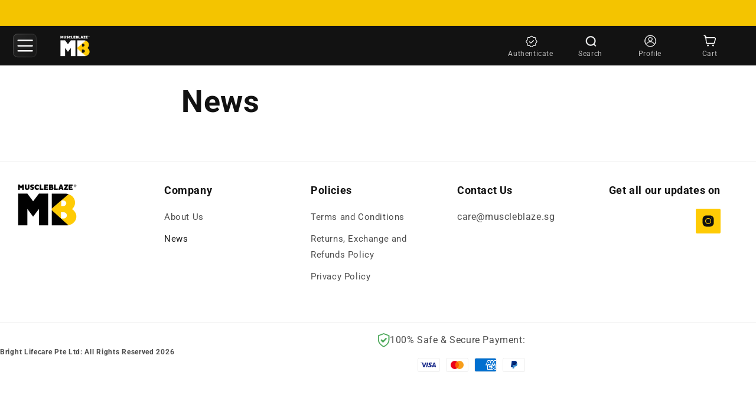

--- FILE ---
content_type: text/html; charset=utf-8
request_url: https://muscleblaze.sg/pages/news
body_size: 32189
content:















<!doctype html>
<html class="no-js" lang="en">
  <head>
<!-- Google tag (gtag.js) -->
<script async src="https://www.googletagmanager.com/gtag/js?id=AW-11358597197"></script>
<script>
  window.dataLayer = window.dataLayer || [];
  function gtag(){dataLayer.push(arguments);}
  gtag('js', new Date());

  gtag('config', 'AW-11358597197');
</script>
<script>(function(w,d,s,l,i){w[l]=w[l]||[];w[l].push({'gtm.start':
new Date().getTime(),event:'gtm.js'});var f=d.getElementsByTagName(s)[0],
j=d.createElement(s),dl=l!='dataLayer'?'&l='+l:'';j.async=true;j.src=
'https://www.googletagmanager.com/gtm.js?id='+i+dl;f.parentNode.insertBefore(j,f);
})(window,document,'script','dataLayer','GTM-WGWD2BL8');</script>

    
    <meta charset="utf-8">
    <meta http-equiv="X-UA-Compatible" content="IE=edge">
    <meta name="viewport" content="width=device-width,initial-scale=1">
    <meta name="theme-color" content="">
    <link rel="canonical" href="https://muscleblaze.sg/pages/news"><link rel="icon" type="image/png" href="//muscleblaze.sg/cdn/shop/files/Favicon_200x200_7d9ac3a3-c487-4af4-b717-dd4864a2656e.png?crop=center&height=32&v=1695024731&width=32"><link rel="preconnect" href="https://fonts.shopifycdn.com" crossorigin><style>
 @font-face {
  font-family: DinMain;
   src: url(//muscleblaze.sg/cdn/shop/t/4/assets/DIN-Light.eot?v=148995119354483051101693592077) format('embedded-opentype'),
       url(//muscleblaze.sg/cdn/shop/t/4/assets/DIN-Light.ttf?v=121776020562363391011693592078) format('truetype');
  font-weight: 300;
  font-style: normal;
}
 @font-face {
  font-family: DinMain;
   src: url(//muscleblaze.sg/cdn/shop/t/4/assets/DIN-Medium.eot?v=158154755129415973771693592078) format('embedded-opentype'),
       url(//muscleblaze.sg/cdn/shop/t/4/assets/DIN-Medium.ttf?v=121858632840537118261693592080) format('truetype');
  font-weight: 400;
  font-style: normal;
}

 @font-face {
  font-family: DinMain;
   src: url(//muscleblaze.sg/cdn/shop/t/4/assets/DIN-Bold.eot?v=73962670442569600481693592075) format('embedded-opentype'),
       url(//muscleblaze.sg/cdn/shop/t/4/assets/DIN-Bold.ttf?v=142954157373818583291693592076) format('truetype');
  font-weight: 500;
  font-style: normal;
}

</style>
    

    <title>
      News
 &ndash; MuscleBlaze Singapore</title>

    

    

<meta property="og:site_name" content="MuscleBlaze Singapore">
<meta property="og:url" content="https://muscleblaze.sg/pages/news">
<meta property="og:title" content="News">
<meta property="og:type" content="website">
<meta property="og:description" content="Best Whey, Biozorb, in Singapore - Muscleblaze Singapore"><meta name="twitter:card" content="summary_large_image">
<meta name="twitter:title" content="News">
<meta name="twitter:description" content="Best Whey, Biozorb, in Singapore - Muscleblaze Singapore">


    <script src="//muscleblaze.sg/cdn/shop/t/4/assets/constants.js?v=58251544750838685771692599431" defer="defer"></script>
    <script src="//muscleblaze.sg/cdn/shop/t/4/assets/pubsub.js?v=158357773527763999511692599436" defer="defer"></script>
    <script src="//muscleblaze.sg/cdn/shop/t/4/assets/global.js?v=22212008970970485411755073876" defer="defer"></script>
    <script src="//muscleblaze.sg/cdn/shop/t/4/assets/custom.js?v=31411040363134596331754042055" defer="defer"></script><script src="//muscleblaze.sg/cdn/shop/t/4/assets/animations.js?v=88693664871331136111692599429" defer="defer"></script>
  <script>window.performance && window.performance.mark && window.performance.mark('shopify.content_for_header.start');</script><meta name="google-site-verification" content="T9n4A-y7oyyqBvNHG-k5ACSwgUtu3p-lsfeibsPC2Gs">
<meta id="shopify-digital-wallet" name="shopify-digital-wallet" content="/80677306656/digital_wallets/dialog">
<meta name="shopify-checkout-api-token" content="a05435c59a34c56d8d96eb994381d521">
<meta id="in-context-paypal-metadata" data-shop-id="80677306656" data-venmo-supported="false" data-environment="production" data-locale="en_US" data-paypal-v4="true" data-currency="SGD">
<script async="async" src="/checkouts/internal/preloads.js?locale=en-SG"></script>
<link rel="preconnect" href="https://shop.app" crossorigin="anonymous">
<script async="async" src="https://shop.app/checkouts/internal/preloads.js?locale=en-SG&shop_id=80677306656" crossorigin="anonymous"></script>
<script id="shopify-features" type="application/json">{"accessToken":"a05435c59a34c56d8d96eb994381d521","betas":["rich-media-storefront-analytics"],"domain":"muscleblaze.sg","predictiveSearch":true,"shopId":80677306656,"locale":"en"}</script>
<script>var Shopify = Shopify || {};
Shopify.shop = "healthkart-sg.myshopify.com";
Shopify.locale = "en";
Shopify.currency = {"active":"SGD","rate":"1.0"};
Shopify.country = "SG";
Shopify.theme = {"name":"hk-sg\/dev","id":157844472096,"schema_name":"Dawn","schema_version":"11.0.0","theme_store_id":null,"role":"main"};
Shopify.theme.handle = "null";
Shopify.theme.style = {"id":null,"handle":null};
Shopify.cdnHost = "muscleblaze.sg/cdn";
Shopify.routes = Shopify.routes || {};
Shopify.routes.root = "/";</script>
<script type="module">!function(o){(o.Shopify=o.Shopify||{}).modules=!0}(window);</script>
<script>!function(o){function n(){var o=[];function n(){o.push(Array.prototype.slice.apply(arguments))}return n.q=o,n}var t=o.Shopify=o.Shopify||{};t.loadFeatures=n(),t.autoloadFeatures=n()}(window);</script>
<script>
  window.ShopifyPay = window.ShopifyPay || {};
  window.ShopifyPay.apiHost = "shop.app\/pay";
  window.ShopifyPay.redirectState = null;
</script>
<script id="shop-js-analytics" type="application/json">{"pageType":"page"}</script>
<script defer="defer" async type="module" src="//muscleblaze.sg/cdn/shopifycloud/shop-js/modules/v2/client.init-shop-cart-sync_BT-GjEfc.en.esm.js"></script>
<script defer="defer" async type="module" src="//muscleblaze.sg/cdn/shopifycloud/shop-js/modules/v2/chunk.common_D58fp_Oc.esm.js"></script>
<script defer="defer" async type="module" src="//muscleblaze.sg/cdn/shopifycloud/shop-js/modules/v2/chunk.modal_xMitdFEc.esm.js"></script>
<script type="module">
  await import("//muscleblaze.sg/cdn/shopifycloud/shop-js/modules/v2/client.init-shop-cart-sync_BT-GjEfc.en.esm.js");
await import("//muscleblaze.sg/cdn/shopifycloud/shop-js/modules/v2/chunk.common_D58fp_Oc.esm.js");
await import("//muscleblaze.sg/cdn/shopifycloud/shop-js/modules/v2/chunk.modal_xMitdFEc.esm.js");

  window.Shopify.SignInWithShop?.initShopCartSync?.({"fedCMEnabled":true,"windoidEnabled":true});

</script>
<script>
  window.Shopify = window.Shopify || {};
  if (!window.Shopify.featureAssets) window.Shopify.featureAssets = {};
  window.Shopify.featureAssets['shop-js'] = {"shop-cart-sync":["modules/v2/client.shop-cart-sync_DZOKe7Ll.en.esm.js","modules/v2/chunk.common_D58fp_Oc.esm.js","modules/v2/chunk.modal_xMitdFEc.esm.js"],"init-fed-cm":["modules/v2/client.init-fed-cm_B6oLuCjv.en.esm.js","modules/v2/chunk.common_D58fp_Oc.esm.js","modules/v2/chunk.modal_xMitdFEc.esm.js"],"shop-cash-offers":["modules/v2/client.shop-cash-offers_D2sdYoxE.en.esm.js","modules/v2/chunk.common_D58fp_Oc.esm.js","modules/v2/chunk.modal_xMitdFEc.esm.js"],"shop-login-button":["modules/v2/client.shop-login-button_QeVjl5Y3.en.esm.js","modules/v2/chunk.common_D58fp_Oc.esm.js","modules/v2/chunk.modal_xMitdFEc.esm.js"],"pay-button":["modules/v2/client.pay-button_DXTOsIq6.en.esm.js","modules/v2/chunk.common_D58fp_Oc.esm.js","modules/v2/chunk.modal_xMitdFEc.esm.js"],"shop-button":["modules/v2/client.shop-button_DQZHx9pm.en.esm.js","modules/v2/chunk.common_D58fp_Oc.esm.js","modules/v2/chunk.modal_xMitdFEc.esm.js"],"avatar":["modules/v2/client.avatar_BTnouDA3.en.esm.js"],"init-windoid":["modules/v2/client.init-windoid_CR1B-cfM.en.esm.js","modules/v2/chunk.common_D58fp_Oc.esm.js","modules/v2/chunk.modal_xMitdFEc.esm.js"],"init-shop-for-new-customer-accounts":["modules/v2/client.init-shop-for-new-customer-accounts_C_vY_xzh.en.esm.js","modules/v2/client.shop-login-button_QeVjl5Y3.en.esm.js","modules/v2/chunk.common_D58fp_Oc.esm.js","modules/v2/chunk.modal_xMitdFEc.esm.js"],"init-shop-email-lookup-coordinator":["modules/v2/client.init-shop-email-lookup-coordinator_BI7n9ZSv.en.esm.js","modules/v2/chunk.common_D58fp_Oc.esm.js","modules/v2/chunk.modal_xMitdFEc.esm.js"],"init-shop-cart-sync":["modules/v2/client.init-shop-cart-sync_BT-GjEfc.en.esm.js","modules/v2/chunk.common_D58fp_Oc.esm.js","modules/v2/chunk.modal_xMitdFEc.esm.js"],"shop-toast-manager":["modules/v2/client.shop-toast-manager_DiYdP3xc.en.esm.js","modules/v2/chunk.common_D58fp_Oc.esm.js","modules/v2/chunk.modal_xMitdFEc.esm.js"],"init-customer-accounts":["modules/v2/client.init-customer-accounts_D9ZNqS-Q.en.esm.js","modules/v2/client.shop-login-button_QeVjl5Y3.en.esm.js","modules/v2/chunk.common_D58fp_Oc.esm.js","modules/v2/chunk.modal_xMitdFEc.esm.js"],"init-customer-accounts-sign-up":["modules/v2/client.init-customer-accounts-sign-up_iGw4briv.en.esm.js","modules/v2/client.shop-login-button_QeVjl5Y3.en.esm.js","modules/v2/chunk.common_D58fp_Oc.esm.js","modules/v2/chunk.modal_xMitdFEc.esm.js"],"shop-follow-button":["modules/v2/client.shop-follow-button_CqMgW2wH.en.esm.js","modules/v2/chunk.common_D58fp_Oc.esm.js","modules/v2/chunk.modal_xMitdFEc.esm.js"],"checkout-modal":["modules/v2/client.checkout-modal_xHeaAweL.en.esm.js","modules/v2/chunk.common_D58fp_Oc.esm.js","modules/v2/chunk.modal_xMitdFEc.esm.js"],"shop-login":["modules/v2/client.shop-login_D91U-Q7h.en.esm.js","modules/v2/chunk.common_D58fp_Oc.esm.js","modules/v2/chunk.modal_xMitdFEc.esm.js"],"lead-capture":["modules/v2/client.lead-capture_BJmE1dJe.en.esm.js","modules/v2/chunk.common_D58fp_Oc.esm.js","modules/v2/chunk.modal_xMitdFEc.esm.js"],"payment-terms":["modules/v2/client.payment-terms_Ci9AEqFq.en.esm.js","modules/v2/chunk.common_D58fp_Oc.esm.js","modules/v2/chunk.modal_xMitdFEc.esm.js"]};
</script>
<script>(function() {
  var isLoaded = false;
  function asyncLoad() {
    if (isLoaded) return;
    isLoaded = true;
    var urls = ["https:\/\/na.shgcdn3.com\/pixel-collector.js?shop=healthkart-sg.myshopify.com"];
    for (var i = 0; i < urls.length; i++) {
      var s = document.createElement('script');
      s.type = 'text/javascript';
      s.async = true;
      s.src = urls[i];
      var x = document.getElementsByTagName('script')[0];
      x.parentNode.insertBefore(s, x);
    }
  };
  if(window.attachEvent) {
    window.attachEvent('onload', asyncLoad);
  } else {
    window.addEventListener('load', asyncLoad, false);
  }
})();</script>
<script id="__st">var __st={"a":80677306656,"offset":28800,"reqid":"69965a95-4e1b-4052-bfa5-a3781515b304-1769120455","pageurl":"muscleblaze.sg\/pages\/news","s":"pages-126255726880","u":"df4f117917cf","p":"page","rtyp":"page","rid":126255726880};</script>
<script>window.ShopifyPaypalV4VisibilityTracking = true;</script>
<script id="captcha-bootstrap">!function(){'use strict';const t='contact',e='account',n='new_comment',o=[[t,t],['blogs',n],['comments',n],[t,'customer']],c=[[e,'customer_login'],[e,'guest_login'],[e,'recover_customer_password'],[e,'create_customer']],r=t=>t.map((([t,e])=>`form[action*='/${t}']:not([data-nocaptcha='true']) input[name='form_type'][value='${e}']`)).join(','),a=t=>()=>t?[...document.querySelectorAll(t)].map((t=>t.form)):[];function s(){const t=[...o],e=r(t);return a(e)}const i='password',u='form_key',d=['recaptcha-v3-token','g-recaptcha-response','h-captcha-response',i],f=()=>{try{return window.sessionStorage}catch{return}},m='__shopify_v',_=t=>t.elements[u];function p(t,e,n=!1){try{const o=window.sessionStorage,c=JSON.parse(o.getItem(e)),{data:r}=function(t){const{data:e,action:n}=t;return t[m]||n?{data:e,action:n}:{data:t,action:n}}(c);for(const[e,n]of Object.entries(r))t.elements[e]&&(t.elements[e].value=n);n&&o.removeItem(e)}catch(o){console.error('form repopulation failed',{error:o})}}const l='form_type',E='cptcha';function T(t){t.dataset[E]=!0}const w=window,h=w.document,L='Shopify',v='ce_forms',y='captcha';let A=!1;((t,e)=>{const n=(g='f06e6c50-85a8-45c8-87d0-21a2b65856fe',I='https://cdn.shopify.com/shopifycloud/storefront-forms-hcaptcha/ce_storefront_forms_captcha_hcaptcha.v1.5.2.iife.js',D={infoText:'Protected by hCaptcha',privacyText:'Privacy',termsText:'Terms'},(t,e,n)=>{const o=w[L][v],c=o.bindForm;if(c)return c(t,g,e,D).then(n);var r;o.q.push([[t,g,e,D],n]),r=I,A||(h.body.append(Object.assign(h.createElement('script'),{id:'captcha-provider',async:!0,src:r})),A=!0)});var g,I,D;w[L]=w[L]||{},w[L][v]=w[L][v]||{},w[L][v].q=[],w[L][y]=w[L][y]||{},w[L][y].protect=function(t,e){n(t,void 0,e),T(t)},Object.freeze(w[L][y]),function(t,e,n,w,h,L){const[v,y,A,g]=function(t,e,n){const i=e?o:[],u=t?c:[],d=[...i,...u],f=r(d),m=r(i),_=r(d.filter((([t,e])=>n.includes(e))));return[a(f),a(m),a(_),s()]}(w,h,L),I=t=>{const e=t.target;return e instanceof HTMLFormElement?e:e&&e.form},D=t=>v().includes(t);t.addEventListener('submit',(t=>{const e=I(t);if(!e)return;const n=D(e)&&!e.dataset.hcaptchaBound&&!e.dataset.recaptchaBound,o=_(e),c=g().includes(e)&&(!o||!o.value);(n||c)&&t.preventDefault(),c&&!n&&(function(t){try{if(!f())return;!function(t){const e=f();if(!e)return;const n=_(t);if(!n)return;const o=n.value;o&&e.removeItem(o)}(t);const e=Array.from(Array(32),(()=>Math.random().toString(36)[2])).join('');!function(t,e){_(t)||t.append(Object.assign(document.createElement('input'),{type:'hidden',name:u})),t.elements[u].value=e}(t,e),function(t,e){const n=f();if(!n)return;const o=[...t.querySelectorAll(`input[type='${i}']`)].map((({name:t})=>t)),c=[...d,...o],r={};for(const[a,s]of new FormData(t).entries())c.includes(a)||(r[a]=s);n.setItem(e,JSON.stringify({[m]:1,action:t.action,data:r}))}(t,e)}catch(e){console.error('failed to persist form',e)}}(e),e.submit())}));const S=(t,e)=>{t&&!t.dataset[E]&&(n(t,e.some((e=>e===t))),T(t))};for(const o of['focusin','change'])t.addEventListener(o,(t=>{const e=I(t);D(e)&&S(e,y())}));const B=e.get('form_key'),M=e.get(l),P=B&&M;t.addEventListener('DOMContentLoaded',(()=>{const t=y();if(P)for(const e of t)e.elements[l].value===M&&p(e,B);[...new Set([...A(),...v().filter((t=>'true'===t.dataset.shopifyCaptcha))])].forEach((e=>S(e,t)))}))}(h,new URLSearchParams(w.location.search),n,t,e,['guest_login'])})(!0,!0)}();</script>
<script integrity="sha256-4kQ18oKyAcykRKYeNunJcIwy7WH5gtpwJnB7kiuLZ1E=" data-source-attribution="shopify.loadfeatures" defer="defer" src="//muscleblaze.sg/cdn/shopifycloud/storefront/assets/storefront/load_feature-a0a9edcb.js" crossorigin="anonymous"></script>
<script crossorigin="anonymous" defer="defer" src="//muscleblaze.sg/cdn/shopifycloud/storefront/assets/shopify_pay/storefront-65b4c6d7.js?v=20250812"></script>
<script data-source-attribution="shopify.dynamic_checkout.dynamic.init">var Shopify=Shopify||{};Shopify.PaymentButton=Shopify.PaymentButton||{isStorefrontPortableWallets:!0,init:function(){window.Shopify.PaymentButton.init=function(){};var t=document.createElement("script");t.src="https://muscleblaze.sg/cdn/shopifycloud/portable-wallets/latest/portable-wallets.en.js",t.type="module",document.head.appendChild(t)}};
</script>
<script data-source-attribution="shopify.dynamic_checkout.buyer_consent">
  function portableWalletsHideBuyerConsent(e){var t=document.getElementById("shopify-buyer-consent"),n=document.getElementById("shopify-subscription-policy-button");t&&n&&(t.classList.add("hidden"),t.setAttribute("aria-hidden","true"),n.removeEventListener("click",e))}function portableWalletsShowBuyerConsent(e){var t=document.getElementById("shopify-buyer-consent"),n=document.getElementById("shopify-subscription-policy-button");t&&n&&(t.classList.remove("hidden"),t.removeAttribute("aria-hidden"),n.addEventListener("click",e))}window.Shopify?.PaymentButton&&(window.Shopify.PaymentButton.hideBuyerConsent=portableWalletsHideBuyerConsent,window.Shopify.PaymentButton.showBuyerConsent=portableWalletsShowBuyerConsent);
</script>
<script data-source-attribution="shopify.dynamic_checkout.cart.bootstrap">document.addEventListener("DOMContentLoaded",(function(){function t(){return document.querySelector("shopify-accelerated-checkout-cart, shopify-accelerated-checkout")}if(t())Shopify.PaymentButton.init();else{new MutationObserver((function(e,n){t()&&(Shopify.PaymentButton.init(),n.disconnect())})).observe(document.body,{childList:!0,subtree:!0})}}));
</script>
<link id="shopify-accelerated-checkout-styles" rel="stylesheet" media="screen" href="https://muscleblaze.sg/cdn/shopifycloud/portable-wallets/latest/accelerated-checkout-backwards-compat.css" crossorigin="anonymous">
<style id="shopify-accelerated-checkout-cart">
        #shopify-buyer-consent {
  margin-top: 1em;
  display: inline-block;
  width: 100%;
}

#shopify-buyer-consent.hidden {
  display: none;
}

#shopify-subscription-policy-button {
  background: none;
  border: none;
  padding: 0;
  text-decoration: underline;
  font-size: inherit;
  cursor: pointer;
}

#shopify-subscription-policy-button::before {
  box-shadow: none;
}

      </style>
<script id="sections-script" data-sections="header" defer="defer" src="//muscleblaze.sg/cdn/shop/t/4/compiled_assets/scripts.js?v=7627"></script>
<script>window.performance && window.performance.mark && window.performance.mark('shopify.content_for_header.end');</script>
  





  <script type="text/javascript">
    
      window.__shgMoneyFormat = window.__shgMoneyFormat || {"SGD":{"currency":"SGD","currency_symbol":"S$","currency_symbol_location":"left","decimal_places":2,"decimal_separator":".","thousands_separator":","}};
    
    window.__shgCurrentCurrencyCode = window.__shgCurrentCurrencyCode || {
      currency: "SGD",
      currency_symbol: "$",
      decimal_separator: ".",
      thousands_separator: ",",
      decimal_places: 2,
      currency_symbol_location: "left"
    };
  </script>





    <style data-shopify>
      @font-face {
  font-family: Roboto;
  font-weight: 400;
  font-style: normal;
  font-display: swap;
  src: url("//muscleblaze.sg/cdn/fonts/roboto/roboto_n4.2019d890f07b1852f56ce63ba45b2db45d852cba.woff2") format("woff2"),
       url("//muscleblaze.sg/cdn/fonts/roboto/roboto_n4.238690e0007583582327135619c5f7971652fa9d.woff") format("woff");
}

      @font-face {
  font-family: Roboto;
  font-weight: 700;
  font-style: normal;
  font-display: swap;
  src: url("//muscleblaze.sg/cdn/fonts/roboto/roboto_n7.f38007a10afbbde8976c4056bfe890710d51dec2.woff2") format("woff2"),
       url("//muscleblaze.sg/cdn/fonts/roboto/roboto_n7.94bfdd3e80c7be00e128703d245c207769d763f9.woff") format("woff");
}

      @font-face {
  font-family: Roboto;
  font-weight: 400;
  font-style: italic;
  font-display: swap;
  src: url("//muscleblaze.sg/cdn/fonts/roboto/roboto_i4.57ce898ccda22ee84f49e6b57ae302250655e2d4.woff2") format("woff2"),
       url("//muscleblaze.sg/cdn/fonts/roboto/roboto_i4.b21f3bd061cbcb83b824ae8c7671a82587b264bf.woff") format("woff");
}

      @font-face {
  font-family: Roboto;
  font-weight: 700;
  font-style: italic;
  font-display: swap;
  src: url("//muscleblaze.sg/cdn/fonts/roboto/roboto_i7.7ccaf9410746f2c53340607c42c43f90a9005937.woff2") format("woff2"),
       url("//muscleblaze.sg/cdn/fonts/roboto/roboto_i7.49ec21cdd7148292bffea74c62c0df6e93551516.woff") format("woff");
}

      @font-face {
  font-family: Roboto;
  font-weight: 700;
  font-style: normal;
  font-display: swap;
  src: url("//muscleblaze.sg/cdn/fonts/roboto/roboto_n7.f38007a10afbbde8976c4056bfe890710d51dec2.woff2") format("woff2"),
       url("//muscleblaze.sg/cdn/fonts/roboto/roboto_n7.94bfdd3e80c7be00e128703d245c207769d763f9.woff") format("woff");
}


      
        :root,
        .color-background-1 {
          --color-background: 255,255,255;
        
          --gradient-background: #ffffff;
        
        --color-foreground: 18,18,18;
        --color-shadow: 18,18,18;
        --color-button: 18,18,18;
        --color-button-text: 255,255,255;
        --color-secondary-button: 255,255,255;
        --color-secondary-button-text: 18,18,18;
        --color-link: 18,18,18;
        --color-badge-foreground: 18,18,18;
        --color-badge-background: 255,255,255;
        --color-badge-border: 18,18,18;
        --payment-terms-background-color: rgb(255 255 255);
      }
      
        
        .color-background-2 {
          --color-background: 243,243,243;
        
          --gradient-background: #f3f3f3;
        
        --color-foreground: 18,18,18;
        --color-shadow: 18,18,18;
        --color-button: 18,18,18;
        --color-button-text: 243,243,243;
        --color-secondary-button: 243,243,243;
        --color-secondary-button-text: 18,18,18;
        --color-link: 18,18,18;
        --color-badge-foreground: 18,18,18;
        --color-badge-background: 243,243,243;
        --color-badge-border: 18,18,18;
        --payment-terms-background-color: rgb(243 243 243);
      }
      
        
        .color-inverse {
          --color-background: 36,40,51;
        
          --gradient-background: #242833;
        
        --color-foreground: 255,255,255;
        --color-shadow: 18,18,18;
        --color-button: 255,255,255;
        --color-button-text: 0,0,0;
        --color-secondary-button: 36,40,51;
        --color-secondary-button-text: 255,255,255;
        --color-link: 255,255,255;
        --color-badge-foreground: 255,255,255;
        --color-badge-background: 36,40,51;
        --color-badge-border: 255,255,255;
        --payment-terms-background-color: rgb(36 40 51);
      }
      
        
        .color-accent-1 {
          --color-background: 18,18,18;
        
          --gradient-background: #121212;
        
        --color-foreground: 255,255,255;
        --color-shadow: 18,18,18;
        --color-button: 255,255,255;
        --color-button-text: 18,18,18;
        --color-secondary-button: 18,18,18;
        --color-secondary-button-text: 255,255,255;
        --color-link: 255,255,255;
        --color-badge-foreground: 255,255,255;
        --color-badge-background: 18,18,18;
        --color-badge-border: 255,255,255;
        --payment-terms-background-color: rgb(18 18 18);
      }
      
        
        .color-accent-2 {
          --color-background: 51,79,180;
        
          --gradient-background: #334fb4;
        
        --color-foreground: 255,255,255;
        --color-shadow: 18,18,18;
        --color-button: 255,255,255;
        --color-button-text: 51,79,180;
        --color-secondary-button: 51,79,180;
        --color-secondary-button-text: 255,255,255;
        --color-link: 255,255,255;
        --color-badge-foreground: 255,255,255;
        --color-badge-background: 51,79,180;
        --color-badge-border: 255,255,255;
        --payment-terms-background-color: rgb(51 79 180);
      }
      
        
        .color-scheme-849963a1-2e92-4d24-b68a-1cedf5daa60b {
          --color-background: 0,0,0;
        
          --gradient-background: rgba(0,0,0,0);
        
        --color-foreground: 18,18,18;
        --color-shadow: 18,18,18;
        --color-button: 18,18,18;
        --color-button-text: 255,255,255;
        --color-secondary-button: 0,0,0;
        --color-secondary-button-text: 18,18,18;
        --color-link: 18,18,18;
        --color-badge-foreground: 18,18,18;
        --color-badge-background: 0,0,0;
        --color-badge-border: 18,18,18;
        --payment-terms-background-color: rgb(0 0 0);
      }
      
        
        .color-scheme-4da07139-16a6-44a5-9b0e-58061438573a {
          --color-background: 244,196,0;
        
          --gradient-background: #f4c400;
        
        --color-foreground: 18,18,18;
        --color-shadow: 18,18,18;
        --color-button: 18,18,18;
        --color-button-text: 255,255,255;
        --color-secondary-button: 244,196,0;
        --color-secondary-button-text: 18,18,18;
        --color-link: 18,18,18;
        --color-badge-foreground: 18,18,18;
        --color-badge-background: 244,196,0;
        --color-badge-border: 18,18,18;
        --payment-terms-background-color: rgb(244 196 0);
      }
      

      body, .color-background-1, .color-background-2, .color-inverse, .color-accent-1, .color-accent-2, .color-scheme-849963a1-2e92-4d24-b68a-1cedf5daa60b, .color-scheme-4da07139-16a6-44a5-9b0e-58061438573a {
        color: rgba(var(--color-foreground), 0.75);
        background-color: rgb(var(--color-background));
      }

      :root {
        --font-body-family: Roboto, sans-serif;
        --font-body-style: normal;
        --font-body-weight: 400;
        --font-body-weight-bold: 700;

        --font-heading-family: Roboto, sans-serif;
        --font-heading-style: normal;
        --font-heading-weight: 700;

        --font-body-scale: 1.0;
        --font-heading-scale: 1.0;

        --media-padding: px;
        --media-border-opacity: 0.05;
        --media-border-width: 1px;
        --media-radius: 0px;
        --media-shadow-opacity: 0.0;
        --media-shadow-horizontal-offset: 0px;
        --media-shadow-vertical-offset: 4px;
        --media-shadow-blur-radius: 5px;
        --media-shadow-visible: 0;

        --page-width: 130rem;
        --page-width-margin: 0rem;

        --product-card-image-padding: 0.0rem;
        --product-card-corner-radius: 0.0rem;
        --product-card-text-alignment: left;
        --product-card-border-width: 0.0rem;
        --product-card-border-opacity: 0.1;
        --product-card-shadow-opacity: 0.0;
        --product-card-shadow-visible: 0;
        --product-card-shadow-horizontal-offset: 0.0rem;
        --product-card-shadow-vertical-offset: 0.4rem;
        --product-card-shadow-blur-radius: 0.5rem;

        --collection-card-image-padding: 0.0rem;
        --collection-card-corner-radius: 0.0rem;
        --collection-card-text-alignment: left;
        --collection-card-border-width: 0.0rem;
        --collection-card-border-opacity: 0.1;
        --collection-card-shadow-opacity: 0.0;
        --collection-card-shadow-visible: 0;
        --collection-card-shadow-horizontal-offset: 0.0rem;
        --collection-card-shadow-vertical-offset: 0.4rem;
        --collection-card-shadow-blur-radius: 0.5rem;

        --blog-card-image-padding: 0.0rem;
        --blog-card-corner-radius: 0.0rem;
        --blog-card-text-alignment: left;
        --blog-card-border-width: 0.0rem;
        --blog-card-border-opacity: 0.1;
        --blog-card-shadow-opacity: 0.0;
        --blog-card-shadow-visible: 0;
        --blog-card-shadow-horizontal-offset: 0.0rem;
        --blog-card-shadow-vertical-offset: 0.4rem;
        --blog-card-shadow-blur-radius: 0.5rem;

        --badge-corner-radius: 4.0rem;

        --popup-border-width: 1px;
        --popup-border-opacity: 0.1;
        --popup-corner-radius: 0px;
        --popup-shadow-opacity: 0.05;
        --popup-shadow-horizontal-offset: 0px;
        --popup-shadow-vertical-offset: 4px;
        --popup-shadow-blur-radius: 5px;

        --drawer-border-width: 1px;
        --drawer-border-opacity: 0.1;
        --drawer-shadow-opacity: 0.0;
        --drawer-shadow-horizontal-offset: 0px;
        --drawer-shadow-vertical-offset: 4px;
        --drawer-shadow-blur-radius: 5px;

        --spacing-sections-desktop: 0px;
        --spacing-sections-mobile: 0px;

        --grid-desktop-vertical-spacing: 8px;
        --grid-desktop-horizontal-spacing: 20px;
        --grid-mobile-vertical-spacing: 4px;
        --grid-mobile-horizontal-spacing: 10px;

        --text-boxes-border-opacity: 0.1;
        --text-boxes-border-width: 0px;
        --text-boxes-radius: 0px;
        --text-boxes-shadow-opacity: 0.0;
        --text-boxes-shadow-visible: 0;
        --text-boxes-shadow-horizontal-offset: 0px;
        --text-boxes-shadow-vertical-offset: 4px;
        --text-boxes-shadow-blur-radius: 5px;

        --buttons-radius: 0px;
        --buttons-radius-outset: 0px;
        --buttons-border-width: 1px;
        --buttons-border-opacity: 1.0;
        --buttons-shadow-opacity: 0.0;
        --buttons-shadow-visible: 0;
        --buttons-shadow-horizontal-offset: 0px;
        --buttons-shadow-vertical-offset: 4px;
        --buttons-shadow-blur-radius: 5px;
        --buttons-border-offset: 0px;

        --inputs-radius: 0px;
        --inputs-border-width: 1px;
        --inputs-border-opacity: 0.55;
        --inputs-shadow-opacity: 0.0;
        --inputs-shadow-horizontal-offset: 0px;
        --inputs-margin-offset: 0px;
        --inputs-shadow-vertical-offset: 10px;
        --inputs-shadow-blur-radius: 5px;
        --inputs-radius-outset: 0px;

        --variant-pills-radius: 40px;
        --variant-pills-border-width: 1px;
        --variant-pills-border-opacity: 0.55;
        --variant-pills-shadow-opacity: 0.0;
        --variant-pills-shadow-horizontal-offset: 0px;
        --variant-pills-shadow-vertical-offset: 4px;
        --variant-pills-shadow-blur-radius: 5px;
      }

      *,
      *::before,
      *::after {
        box-sizing: inherit;
      }

      html {
        box-sizing: border-box;
        font-size: calc(var(--font-body-scale) * 62.5%);
        height: 100%;
      }

      body {
        display: grid;
        grid-template-rows: auto auto 1fr auto;
        grid-template-columns: 100%;
        min-height: 100%;
        margin: 0;
        font-size: 1.5rem;
        letter-spacing: 0.06rem;
        line-height: calc(1 + 0.8 / var(--font-body-scale));
        font-family: var(--font-body-family);
        font-style: var(--font-body-style);
        font-weight: var(--font-body-weight);
      }

      @media screen and (min-width: 750px) {
        body {
          font-size: 1.6rem;
        }
      }
    </style>

    <link href="//muscleblaze.sg/cdn/shop/t/4/assets/base.css?v=44129345895830060031720612835" rel="stylesheet" type="text/css" media="all" />
<link rel="preload" as="font" href="//muscleblaze.sg/cdn/fonts/roboto/roboto_n4.2019d890f07b1852f56ce63ba45b2db45d852cba.woff2" type="font/woff2" crossorigin><link rel="preload" as="font" href="//muscleblaze.sg/cdn/fonts/roboto/roboto_n7.f38007a10afbbde8976c4056bfe890710d51dec2.woff2" type="font/woff2" crossorigin><link
        rel="stylesheet"
        href="//muscleblaze.sg/cdn/shop/t/4/assets/component-predictive-search.css?v=118923337488134913561692599436"
        media="print"
        onload="this.media='all'"
      ><script>
      document.documentElement.className = document.documentElement.className.replace('no-js', 'js');
      if (Shopify.designMode) {
        document.documentElement.classList.add('shopify-design-mode');
      }
    </script>
  <style>

.shopify-payment-button .shopify-payment-button__button--unbranded:after {
    content: "Buy Now";
    background: inherit;
    display: flex;
    justify-content: center;
    align-items: center;
}
</style>
  <script src="https://cdnjs.cloudflare.com/ajax/libs/jquery/3.7.1/jquery.min.js" integrity="sha512-v2CJ7UaYy4JwqLDIrZUI/4hqeoQieOmAZNXBeQyjo21dadnwR+8ZaIJVT8EE2iyI61OV8e6M8PP2/4hpQINQ/g==" crossorigin="anonymous" referrerpolicy="no-referrer"></script>
  <script type="text/javascript">
    (function(c,l,a,r,i,t,y){
        c[a]=c[a]||function(){(c[a].q=c[a].q||[]).push(arguments)};
        t=l.createElement(r);t.async=1;t.src="https://www.clarity.ms/tag/"+i;
        y=l.getElementsByTagName(r)[0];y.parentNode.insertBefore(t,y);
    })(window, document, "clarity", "script", "oih9gx0wfp");
  </script>
  
  

<script type="text/javascript">
  
    window.SHG_CUSTOMER = null;
  
</script>







  
      <link href="//muscleblaze.sg/cdn/shop/t/4/assets/component-card.css?v=11469293100223554981692599435" rel="stylesheet" type="text/css" media="all" />
      <link href="//muscleblaze.sg/cdn/shop/t/4/assets/component-price.css?v=70172745017360139101692599430" rel="stylesheet" type="text/css" media="all" />
      <link href="//muscleblaze.sg/cdn/shop/t/4/assets/component-slider.css?v=114212096148022386971692599435" rel="stylesheet" type="text/css" media="all" />
      <link href="//muscleblaze.sg/cdn/shop/t/4/assets/template-collection.css?v=145944865380958730931692599436" rel="stylesheet" type="text/css" media="all" />
      <link href="//muscleblaze.sg/cdn/shop/t/4/assets/quick-add.css?v=167457951211641553491692599435" rel="stylesheet" type="text/css" media="all" />
      <script src="//muscleblaze.sg/cdn/shop/t/4/assets/quick-add.js?v=123988568102861521811692599435" defer="defer"></script>
      <script src="//muscleblaze.sg/cdn/shop/t/4/assets/product-form.js?v=183032352727205275661692599434" defer="defer"></script>
<!-- BEGIN app block: shopify://apps/okendo/blocks/theme-settings/bb689e69-ea70-4661-8fb7-ad24a2e23c29 --><!-- BEGIN app snippet: header-metafields -->










    <style type="text/css" data-href="https://d3hw6dc1ow8pp2.cloudfront.net/reviews-widget-plus/css/okendo-reviews-styles.8dfe73f0.css"></style><style type="text/css" data-href="https://d3hw6dc1ow8pp2.cloudfront.net/reviews-widget-plus/css/modules/okendo-star-rating.86dbf7f0.css"></style><style type="text/css">.okeReviews[data-oke-container],div.okeReviews{font-size:14px;font-size:var(--oke-text-regular);font-weight:400;font-family:var(--oke-text-fontFamily);line-height:1.6}.okeReviews[data-oke-container] *,.okeReviews[data-oke-container] :after,.okeReviews[data-oke-container] :before,div.okeReviews *,div.okeReviews :after,div.okeReviews :before{box-sizing:border-box}.okeReviews[data-oke-container] h1,.okeReviews[data-oke-container] h2,.okeReviews[data-oke-container] h3,.okeReviews[data-oke-container] h4,.okeReviews[data-oke-container] h5,.okeReviews[data-oke-container] h6,div.okeReviews h1,div.okeReviews h2,div.okeReviews h3,div.okeReviews h4,div.okeReviews h5,div.okeReviews h6{font-size:1em;font-weight:400;line-height:1.4;margin:0}.okeReviews[data-oke-container] ul,div.okeReviews ul{padding:0;margin:0}.okeReviews[data-oke-container] li,div.okeReviews li{list-style-type:none;padding:0}.okeReviews[data-oke-container] p,div.okeReviews p{line-height:1.8;margin:0 0 4px}.okeReviews[data-oke-container] p:last-child,div.okeReviews p:last-child{margin-bottom:0}.okeReviews[data-oke-container] a,div.okeReviews a{text-decoration:none;color:inherit}.okeReviews[data-oke-container] button,div.okeReviews button{border-radius:0;border:0;box-shadow:none;margin:0;width:auto;min-width:auto;padding:0;background-color:transparent;min-height:auto}.okeReviews[data-oke-container] button,.okeReviews[data-oke-container] input,.okeReviews[data-oke-container] select,.okeReviews[data-oke-container] textarea,div.okeReviews button,div.okeReviews input,div.okeReviews select,div.okeReviews textarea{font-family:inherit;font-size:1em}.okeReviews[data-oke-container] label,.okeReviews[data-oke-container] select,div.okeReviews label,div.okeReviews select{display:inline}.okeReviews[data-oke-container] select,div.okeReviews select{width:auto}.okeReviews[data-oke-container] article,.okeReviews[data-oke-container] aside,div.okeReviews article,div.okeReviews aside{margin:0}.okeReviews[data-oke-container] table,div.okeReviews table{background:transparent;border:0;border-collapse:collapse;border-spacing:0;font-family:inherit;font-size:1em;table-layout:auto}.okeReviews[data-oke-container] table td,.okeReviews[data-oke-container] table th,.okeReviews[data-oke-container] table tr,div.okeReviews table td,div.okeReviews table th,div.okeReviews table tr{border:0;font-family:inherit;font-size:1em}.okeReviews[data-oke-container] table td,.okeReviews[data-oke-container] table th,div.okeReviews table td,div.okeReviews table th{background:transparent;font-weight:400;letter-spacing:normal;padding:0;text-align:left;text-transform:none;vertical-align:middle}.okeReviews[data-oke-container] table tr:hover td,.okeReviews[data-oke-container] table tr:hover th,div.okeReviews table tr:hover td,div.okeReviews table tr:hover th{background:transparent}.okeReviews[data-oke-container] fieldset,div.okeReviews fieldset{border:0;padding:0;margin:0;min-width:0}.okeReviews[data-oke-container] img,div.okeReviews img{max-width:none}.okeReviews[data-oke-container] div:empty,div.okeReviews div:empty{display:block}.okeReviews[data-oke-container] .oke-icon:before,div.okeReviews .oke-icon:before{font-family:oke-widget-icons!important;font-style:normal;font-weight:400;font-variant:normal;text-transform:none;line-height:1;-webkit-font-smoothing:antialiased;-moz-osx-font-smoothing:grayscale;color:inherit}.okeReviews[data-oke-container] .oke-icon--select-arrow:before,div.okeReviews .oke-icon--select-arrow:before{content:""}.okeReviews[data-oke-container] .oke-icon--loading:before,div.okeReviews .oke-icon--loading:before{content:""}.okeReviews[data-oke-container] .oke-icon--pencil:before,div.okeReviews .oke-icon--pencil:before{content:""}.okeReviews[data-oke-container] .oke-icon--filter:before,div.okeReviews .oke-icon--filter:before{content:""}.okeReviews[data-oke-container] .oke-icon--play:before,div.okeReviews .oke-icon--play:before{content:""}.okeReviews[data-oke-container] .oke-icon--tick-circle:before,div.okeReviews .oke-icon--tick-circle:before{content:""}.okeReviews[data-oke-container] .oke-icon--chevron-left:before,div.okeReviews .oke-icon--chevron-left:before{content:""}.okeReviews[data-oke-container] .oke-icon--chevron-right:before,div.okeReviews .oke-icon--chevron-right:before{content:""}.okeReviews[data-oke-container] .oke-icon--thumbs-down:before,div.okeReviews .oke-icon--thumbs-down:before{content:""}.okeReviews[data-oke-container] .oke-icon--thumbs-up:before,div.okeReviews .oke-icon--thumbs-up:before{content:""}.okeReviews[data-oke-container] .oke-icon--close:before,div.okeReviews .oke-icon--close:before{content:""}.okeReviews[data-oke-container] .oke-icon--chevron-up:before,div.okeReviews .oke-icon--chevron-up:before{content:""}.okeReviews[data-oke-container] .oke-icon--chevron-down:before,div.okeReviews .oke-icon--chevron-down:before{content:""}.okeReviews[data-oke-container] .oke-icon--star:before,div.okeReviews .oke-icon--star:before{content:""}.okeReviews[data-oke-container] .oke-icon--magnifying-glass:before,div.okeReviews .oke-icon--magnifying-glass:before{content:""}@font-face{font-family:oke-widget-icons;src:url(https://d3hw6dc1ow8pp2.cloudfront.net/reviews-widget-plus/fonts/oke-widget-icons.ttf) format("truetype"),url(https://d3hw6dc1ow8pp2.cloudfront.net/reviews-widget-plus/fonts/oke-widget-icons.woff) format("woff"),url(https://d3hw6dc1ow8pp2.cloudfront.net/reviews-widget-plus/img/oke-widget-icons.bc0d6b0a.svg) format("svg");font-weight:400;font-style:normal;font-display:block}.okeReviews[data-oke-container] .oke-button,div.okeReviews .oke-button{display:inline-block;border-style:solid;border-color:var(--oke-button-borderColor);border-width:var(--oke-button-borderWidth);background-color:var(--oke-button-backgroundColor);line-height:1;padding:12px 24px;margin:0;border-radius:var(--oke-button-borderRadius);color:var(--oke-button-textColor);text-align:center;position:relative;font-weight:var(--oke-button-fontWeight);font-size:var(--oke-button-fontSize);font-family:var(--oke-button-fontFamily);outline:0}.okeReviews[data-oke-container] .oke-button-text,.okeReviews[data-oke-container] .oke-button .oke-icon,div.okeReviews .oke-button-text,div.okeReviews .oke-button .oke-icon{line-height:1}.okeReviews[data-oke-container] .oke-button.oke-is-loading,div.okeReviews .oke-button.oke-is-loading{position:relative}.okeReviews[data-oke-container] .oke-button.oke-is-loading:before,div.okeReviews .oke-button.oke-is-loading:before{font-family:oke-widget-icons!important;font-style:normal;font-weight:400;font-variant:normal;text-transform:none;line-height:1;-webkit-font-smoothing:antialiased;-moz-osx-font-smoothing:grayscale;content:"";color:undefined;font-size:12px;display:inline-block;animation:oke-spin 1s linear infinite;position:absolute;width:12px;height:12px;top:0;left:0;bottom:0;right:0;margin:auto}.okeReviews[data-oke-container] .oke-button.oke-is-loading>*,div.okeReviews .oke-button.oke-is-loading>*{opacity:0}.okeReviews[data-oke-container] .oke-button.oke-is-active,div.okeReviews .oke-button.oke-is-active{background-color:var(--oke-button-backgroundColorActive);color:var(--oke-button-textColorActive);border-color:var(--oke-button-borderColorActive)}.okeReviews[data-oke-container] .oke-button:not(.oke-is-loading),div.okeReviews .oke-button:not(.oke-is-loading){cursor:pointer}.okeReviews[data-oke-container] .oke-button:not(.oke-is-loading):not(.oke-is-active):hover,div.okeReviews .oke-button:not(.oke-is-loading):not(.oke-is-active):hover{background-color:var(--oke-button-backgroundColorHover);color:var(--oke-button-textColorHover);border-color:var(--oke-button-borderColorHover);box-shadow:0 0 0 2px var(--oke-button-backgroundColorHover)}.okeReviews[data-oke-container] .oke-button:not(.oke-is-loading):not(.oke-is-active):active,.okeReviews[data-oke-container] .oke-button:not(.oke-is-loading):not(.oke-is-active):hover:active,div.okeReviews .oke-button:not(.oke-is-loading):not(.oke-is-active):active,div.okeReviews .oke-button:not(.oke-is-loading):not(.oke-is-active):hover:active{background-color:var(--oke-button-backgroundColorActive);color:var(--oke-button-textColorActive);border-color:var(--oke-button-borderColorActive)}.okeReviews[data-oke-container] .oke-title,div.okeReviews .oke-title{font-weight:var(--oke-title-fontWeight);font-size:var(--oke-title-fontSize);font-family:var(--oke-title-fontFamily)}.okeReviews[data-oke-container] .oke-bodyText,div.okeReviews .oke-bodyText{font-weight:var(--oke-bodyText-fontWeight);font-size:var(--oke-bodyText-fontSize);font-family:var(--oke-bodyText-fontFamily)}.okeReviews[data-oke-container] .oke-linkButton,div.okeReviews .oke-linkButton{cursor:pointer;font-weight:700;pointer-events:auto;text-decoration:underline}.okeReviews[data-oke-container] .oke-linkButton:hover,div.okeReviews .oke-linkButton:hover{text-decoration:none}.okeReviews[data-oke-container] .oke-readMore,div.okeReviews .oke-readMore{cursor:pointer;color:inherit;text-decoration:underline}.okeReviews[data-oke-container] .oke-select,div.okeReviews .oke-select{cursor:pointer;background-repeat:no-repeat;background-position-x:100%;background-position-y:50%;border:none;padding:0 24px 0 12px;appearance:none;color:inherit;-webkit-appearance:none;background-color:transparent;background-image:url("data:image/svg+xml;charset=utf-8,%3Csvg fill='currentColor' xmlns='http://www.w3.org/2000/svg' viewBox='0 0 24 24'%3E%3Cpath d='M7 10l5 5 5-5z'/%3E%3Cpath d='M0 0h24v24H0z' fill='none'/%3E%3C/svg%3E");outline-offset:4px}.okeReviews[data-oke-container] .oke-select:disabled,div.okeReviews .oke-select:disabled{background-color:transparent;background-image:url("data:image/svg+xml;charset=utf-8,%3Csvg fill='%239a9db1' xmlns='http://www.w3.org/2000/svg' viewBox='0 0 24 24'%3E%3Cpath d='M7 10l5 5 5-5z'/%3E%3Cpath d='M0 0h24v24H0z' fill='none'/%3E%3C/svg%3E")}.okeReviews[data-oke-container] .oke-loader,div.okeReviews .oke-loader{position:relative}.okeReviews[data-oke-container] .oke-loader:before,div.okeReviews .oke-loader:before{font-family:oke-widget-icons!important;font-style:normal;font-weight:400;font-variant:normal;text-transform:none;line-height:1;-webkit-font-smoothing:antialiased;-moz-osx-font-smoothing:grayscale;content:"";color:var(--oke-text-secondaryColor);font-size:12px;display:inline-block;animation:oke-spin 1s linear infinite;position:absolute;width:12px;height:12px;top:0;left:0;bottom:0;right:0;margin:auto}.okeReviews[data-oke-container] .oke-a11yText,div.okeReviews .oke-a11yText{border:0;clip:rect(0 0 0 0);height:1px;margin:-1px;overflow:hidden;padding:0;position:absolute;width:1px}.okeReviews[data-oke-container] .oke-hidden,div.okeReviews .oke-hidden{display:none}.okeReviews[data-oke-container] .oke-modal,div.okeReviews .oke-modal{bottom:0;left:0;overflow:auto;position:fixed;right:0;top:0;z-index:2147483647;max-height:100%;background-color:rgba(0,0,0,.5);padding:40px 0 32px}@media only screen and (min-width:1024px){.okeReviews[data-oke-container] .oke-modal,div.okeReviews .oke-modal{display:flex;align-items:center;padding:48px 0}}.okeReviews[data-oke-container] .oke-modal ::selection,div.okeReviews .oke-modal ::selection{background-color:rgba(39,45,69,.2)}.okeReviews[data-oke-container] .oke-modal,.okeReviews[data-oke-container] .oke-modal p,div.okeReviews .oke-modal,div.okeReviews .oke-modal p{color:#272d45}.okeReviews[data-oke-container] .oke-modal-content,div.okeReviews .oke-modal-content{background-color:#fff;margin:auto;position:relative;will-change:transform,opacity;width:calc(100% - 64px)}@media only screen and (min-width:1024px){.okeReviews[data-oke-container] .oke-modal-content,div.okeReviews .oke-modal-content{max-width:1000px}}.okeReviews[data-oke-container] .oke-modal-close,div.okeReviews .oke-modal-close{cursor:pointer;position:absolute;width:32px;height:32px;top:-32px;padding:4px;right:-4px;line-height:1}.okeReviews[data-oke-container] .oke-modal-close:before,div.okeReviews .oke-modal-close:before{font-family:oke-widget-icons!important;font-style:normal;font-weight:400;font-variant:normal;text-transform:none;line-height:1;-webkit-font-smoothing:antialiased;-moz-osx-font-smoothing:grayscale;content:"";color:#fff;font-size:24px;display:inline-block;width:24px;height:24px}.okeReviews[data-oke-container] .oke-modal-overlay,div.okeReviews .oke-modal-overlay{background-color:rgba(43,46,56,.9)}@media only screen and (min-width:1024px){.okeReviews[data-oke-container] .oke-modal--large .oke-modal-content,div.okeReviews .oke-modal--large .oke-modal-content{max-width:1200px}}.okeReviews[data-oke-container] .oke-modal .oke-helpful,.okeReviews[data-oke-container] .oke-modal .oke-helpful-vote-button,.okeReviews[data-oke-container] .oke-modal .oke-reviewContent-date,div.okeReviews .oke-modal .oke-helpful,div.okeReviews .oke-modal .oke-helpful-vote-button,div.okeReviews .oke-modal .oke-reviewContent-date{color:#676986}.oke-modal .okeReviews[data-oke-container].oke-w,.oke-modal div.okeReviews.oke-w{color:#272d45}.okeReviews[data-oke-container] .oke-tag,div.okeReviews .oke-tag{align-items:center;color:#272d45;display:flex;font-size:var(--oke-text-small);font-weight:600;text-align:left;position:relative;z-index:2;background-color:#f4f4f6;padding:4px 6px;border:none;border-radius:4px;gap:6px;line-height:1}.okeReviews[data-oke-container] .oke-tag svg,div.okeReviews .oke-tag svg{fill:currentColor;height:1rem}.okeReviews[data-oke-container] .hooper,div.okeReviews .hooper{height:auto}.okeReviews--left{text-align:left}.okeReviews--right{text-align:right}.okeReviews--center{text-align:center}.okeReviews :not([tabindex="-1"]):focus-visible{outline:5px auto highlight;outline:5px auto -webkit-focus-ring-color}.is-oke-modalOpen{overflow:hidden!important}img.oke-is-error{background-color:var(--oke-shadingColor);background-size:cover;background-position:50% 50%;box-shadow:inset 0 0 0 1px var(--oke-border-color)}@keyframes oke-spin{0%{transform:rotate(0deg)}to{transform:rotate(1turn)}}@keyframes oke-fade-in{0%{opacity:0}to{opacity:1}}
.oke-stars{line-height:1;position:relative;display:inline-block}.oke-stars-background svg{overflow:visible}.oke-stars-foreground{overflow:hidden;position:absolute;top:0;left:0}.oke-sr{display:inline-block;padding-top:var(--oke-starRating-spaceAbove);padding-bottom:var(--oke-starRating-spaceBelow)}.oke-sr .oke-is-clickable{cursor:pointer}.oke-sr-count,.oke-sr-rating,.oke-sr-stars{display:inline-block;vertical-align:middle}.oke-sr-stars{line-height:1;margin-right:8px}.oke-sr-rating{display:none}.oke-sr-count--brackets:before{content:"("}.oke-sr-count--brackets:after{content:")"}</style>

    <script type="application/json" id="oke-reviews-settings">{"subscriberId":"503bbcd4-1708-4244-975e-605551c9d431","analyticsSettings":{"provider":"none"},"widgetSettings":{"reviewsWidget":{"tabs":{"reviews":true,"questions":false},"header":{"columnDistribution":"space-between","verticalAlignment":"top","blocks":[{"columnWidth":"one-third","modules":[{"name":"rating-average","layout":"one-line"},{"name":"rating-breakdown","backgroundColor":"#F4F4F6","shadingColor":"#9A9DB1","stretchMode":"contain"}],"textAlignment":"left"},{"columnWidth":"two-thirds","modules":[{"name":"recommended"},{"name":"media-carousel","imageGap":{"value":4,"unit":"px"},"imageHeight":{"value":120,"unit":"px"}}],"textAlignment":"left"}]},"style":{"showDates":true,"border":{"color":"#E5E5EB","width":{"value":1,"unit":"px"}},"headingFont":{"hasCustomFontSettings":false},"bodyFont":{"hasCustomFontSettings":false},"filters":{"backgroundColorActive":"#676986","backgroundColor":"#FFFFFF","borderColor":"#DBDDE4","borderRadius":{"value":100,"unit":"px"},"borderColorActive":"#676986","textColorActive":"#FFFFFF","textColor":"#2C3E50","searchHighlightColor":"#B2F9E9"},"avatar":{"backgroundColor":"#E5E5EB","placeholderTextColor":"#2C3E50","size":{"value":48,"unit":"px"},"enabled":true},"stars":{"height":{"value":18,"unit":"px"}},"shadingColor":"#F7F7F8","productImageSize":{"value":48,"unit":"px"},"button":{"backgroundColorActive":"#676986","borderColorHover":"#DBDDE4","backgroundColor":"#F7F7F8","borderColor":"#DBDDE4","backgroundColorHover":"#F4F4F6","textColorHover":"#272D45","borderRadius":{"value":4,"unit":"px"},"borderWidth":{"value":1,"unit":"px"},"borderColorActive":"#676986","textColorActive":"#FFFFFF","textColor":"#272D45","font":{"hasCustomFontSettings":false}},"highlightColor":"#0E7A82","spaceAbove":{"value":20,"unit":"px"},"text":{"primaryColor":"#2C3E50","fontSizeRegular":{"value":14,"unit":"px"},"fontSizeLarge":{"value":20,"unit":"px"},"fontSizeSmall":{"value":12,"unit":"px"},"secondaryColor":"#676986"},"spaceBelow":{"value":20,"unit":"px"},"attributeBar":{"style":"default","borderColor":"#9A9DB1","backgroundColor":"#D3D4DD","shadingColor":"#9A9DB1","markerColor":"#00CAAA"}},"showWhenEmpty":true,"reviews":{"list":{"initialPageSize":5,"layout":{"name":"default","showAttributeBars":false,"borderStyle":"full","collapseReviewerDetails":false,"showProductVariantName":false,"showProductDetails":"only-when-grouped"},"media":{"layout":"featured","size":{"value":200,"unit":"px"},"imageGap":{"value":4,"unit":"px"}},"truncation":{"bodyMaxLines":4,"enabled":true,"truncateAll":false},"loadMorePageSize":5},"controls":{"filterMode":"closed","writeReviewButtonEnabled":true,"defaultSort":"has_media desc","freeTextSearchEnabled":false}}},"reviewsTab":{"backgroundColor":"#676986","position":"top-left","textColor":"#FFFFFF","enabled":true,"positionSmall":"top-left"},"reviewsBadge":{"layout":"large","colorScheme":"dark"},"starRatings":{"showWhenEmpty":false,"clickBehavior":"scroll-to-widget","style":{"text":{"content":"review-count","style":"number-and-text","brackets":false},"spaceAbove":{"value":0,"unit":"px"},"singleStar":false,"spaceBelow":{"value":0,"unit":"px"},"height":{"value":18,"unit":"px"}}},"mediaGrid":{"gridStyleDesktop":{"layout":"default-desktop"},"gridStyleMobile":{"layout":"default-mobile"},"showMoreArrow":{"arrowColor":"#676986","enabled":true,"backgroundColor":"#f4f4f6"},"linkText":"Read More","infiniteScroll":false,"gapSize":{"value":10,"unit":"px"}},"homepageCarousel":{"slidesPerPage":{"large":3,"medium":2},"totalSlides":12,"scrollBehaviour":"slide","style":{"showDates":true,"border":{"color":"#E5E5EB","width":{"value":1,"unit":"px"}},"headingFont":{"hasCustomFontSettings":false},"bodyFont":{"hasCustomFontSettings":false},"arrows":{"color":"#676986","size":{"value":24,"unit":"px"},"enabled":true},"avatar":{"backgroundColor":"#E5E5EB","placeholderTextColor":"#2C3E50","size":{"value":48,"unit":"px"},"enabled":true},"media":{"size":{"value":80,"unit":"px"},"imageGap":{"value":4,"unit":"px"},"enabled":true},"stars":{"height":{"value":18,"unit":"px"}},"productImageSize":{"value":48,"unit":"px"},"layout":{"name":"default","reviewDetailsPosition":"below","showProductName":false,"showAttributeBars":false,"showProductVariantName":false,"showProductDetails":"only-when-grouped"},"highlightColor":"#0E7A82","spaceAbove":{"value":20,"unit":"px"},"text":{"primaryColor":"#2C3E50","fontSizeRegular":{"value":14,"unit":"px"},"fontSizeSmall":{"value":12,"unit":"px"},"secondaryColor":"#676986"},"spaceBelow":{"value":20,"unit":"px"}},"defaultSort":"rating desc","autoPlay":false,"truncation":{"bodyMaxLines":4,"enabled":true,"truncateAll":false}},"questions":{"initialPageSize":6,"loadMorePageSize":6},"global":{"dateSettings":{"format":{"type":"relative"}},"hideOkendoBranding":false,"recorderPlusEnabled":true,"showIncentiveIndicator":false,"searchEnginePaginationEnabled":false,"stars":{"backgroundColor":"#E5E5E5","borderColor":"#2C3E50","foregroundColor":"#FFCF2A","interspace":2,"shape":{"type":"default"},"showBorder":false},"font":{"fontType":"inherit-from-page"}},"mediaCarousel":{"minimumImages":1,"linkText":"Read More","autoPlay":false,"slideSize":"medium","arrowPosition":"outside"}},"features":{"recorderPlusEnabled":true,"recorderQandaPlusEnabled":true}}</script>
            <style id="oke-css-vars">:root{--oke-widget-spaceAbove:20px;--oke-widget-spaceBelow:20px;--oke-starRating-spaceAbove:0;--oke-starRating-spaceBelow:0;--oke-button-backgroundColor:#f7f7f8;--oke-button-backgroundColorHover:#f4f4f6;--oke-button-backgroundColorActive:#676986;--oke-button-textColor:#272d45;--oke-button-textColorHover:#272d45;--oke-button-textColorActive:#fff;--oke-button-borderColor:#dbdde4;--oke-button-borderColorHover:#dbdde4;--oke-button-borderColorActive:#676986;--oke-button-borderRadius:4px;--oke-button-borderWidth:1px;--oke-button-fontWeight:700;--oke-button-fontSize:var(--oke-text-regular,14px);--oke-button-fontFamily:inherit;--oke-border-color:#e5e5eb;--oke-border-width:1px;--oke-text-primaryColor:#2c3e50;--oke-text-secondaryColor:#676986;--oke-text-small:12px;--oke-text-regular:14px;--oke-text-large:20px;--oke-text-fontFamily:inherit;--oke-avatar-size:48px;--oke-avatar-backgroundColor:#e5e5eb;--oke-avatar-placeholderTextColor:#2c3e50;--oke-highlightColor:#0e7a82;--oke-shadingColor:#f7f7f8;--oke-productImageSize:48px;--oke-attributeBar-shadingColor:#9a9db1;--oke-attributeBar-borderColor:#9a9db1;--oke-attributeBar-backgroundColor:#d3d4dd;--oke-attributeBar-markerColor:#00caaa;--oke-filter-backgroundColor:#fff;--oke-filter-backgroundColorActive:#676986;--oke-filter-borderColor:#dbdde4;--oke-filter-borderColorActive:#676986;--oke-filter-textColor:#2c3e50;--oke-filter-textColorActive:#fff;--oke-filter-borderRadius:100px;--oke-filter-searchHighlightColor:#b2f9e9;--oke-mediaGrid-chevronColor:#676986;--oke-stars-foregroundColor:#ffcf2a;--oke-stars-backgroundColor:#e5e5e5;--oke-stars-borderWidth:0}.oke-w,oke-modal{--oke-title-fontWeight:600;--oke-title-fontSize:var(--oke-text-regular,14px);--oke-title-fontFamily:inherit;--oke-bodyText-fontWeight:400;--oke-bodyText-fontSize:var(--oke-text-regular,14px);--oke-bodyText-fontFamily:inherit}</style>
            
            <template id="oke-reviews-body-template"><svg id="oke-star-symbols" style="display:none!important" data-oke-id="oke-star-symbols"><symbol id="oke-star-empty" style="overflow:visible;"><path id="star-default--empty" fill="var(--oke-stars-backgroundColor)" stroke="var(--oke-stars-borderColor)" stroke-width="var(--oke-stars-borderWidth)" d="M3.34 13.86c-.48.3-.76.1-.63-.44l1.08-4.56L.26 5.82c-.42-.36-.32-.7.24-.74l4.63-.37L6.92.39c.2-.52.55-.52.76 0l1.8 4.32 4.62.37c.56.05.67.37.24.74l-3.53 3.04 1.08 4.56c.13.54-.14.74-.63.44L7.3 11.43l-3.96 2.43z"/></symbol><symbol id="oke-star-filled" style="overflow:visible;"><path id="star-default--filled" fill="var(--oke-stars-foregroundColor)" stroke="var(--oke-stars-borderColor)" stroke-width="var(--oke-stars-borderWidth)" d="M3.34 13.86c-.48.3-.76.1-.63-.44l1.08-4.56L.26 5.82c-.42-.36-.32-.7.24-.74l4.63-.37L6.92.39c.2-.52.55-.52.76 0l1.8 4.32 4.62.37c.56.05.67.37.24.74l-3.53 3.04 1.08 4.56c.13.54-.14.74-.63.44L7.3 11.43l-3.96 2.43z"/></symbol></svg></template><script>document.addEventListener('readystatechange',() =>{Array.from(document.getElementById('oke-reviews-body-template')?.content.children)?.forEach(function(child){if(!Array.from(document.body.querySelectorAll('[data-oke-id='.concat(child.getAttribute('data-oke-id'),']'))).length){document.body.prepend(child)}})},{once:true});</script>













<!-- END app snippet -->

<!-- BEGIN app snippet: widget-plus-initialisation-script -->




    <script async id="okendo-reviews-script" src="https://d3hw6dc1ow8pp2.cloudfront.net/reviews-widget-plus/js/okendo-reviews.js"></script>

<!-- END app snippet -->


<!-- END app block --><link href="https://monorail-edge.shopifysvc.com" rel="dns-prefetch">
<script>(function(){if ("sendBeacon" in navigator && "performance" in window) {try {var session_token_from_headers = performance.getEntriesByType('navigation')[0].serverTiming.find(x => x.name == '_s').description;} catch {var session_token_from_headers = undefined;}var session_cookie_matches = document.cookie.match(/_shopify_s=([^;]*)/);var session_token_from_cookie = session_cookie_matches && session_cookie_matches.length === 2 ? session_cookie_matches[1] : "";var session_token = session_token_from_headers || session_token_from_cookie || "";function handle_abandonment_event(e) {var entries = performance.getEntries().filter(function(entry) {return /monorail-edge.shopifysvc.com/.test(entry.name);});if (!window.abandonment_tracked && entries.length === 0) {window.abandonment_tracked = true;var currentMs = Date.now();var navigation_start = performance.timing.navigationStart;var payload = {shop_id: 80677306656,url: window.location.href,navigation_start,duration: currentMs - navigation_start,session_token,page_type: "page"};window.navigator.sendBeacon("https://monorail-edge.shopifysvc.com/v1/produce", JSON.stringify({schema_id: "online_store_buyer_site_abandonment/1.1",payload: payload,metadata: {event_created_at_ms: currentMs,event_sent_at_ms: currentMs}}));}}window.addEventListener('pagehide', handle_abandonment_event);}}());</script>
<script id="web-pixels-manager-setup">(function e(e,d,r,n,o){if(void 0===o&&(o={}),!Boolean(null===(a=null===(i=window.Shopify)||void 0===i?void 0:i.analytics)||void 0===a?void 0:a.replayQueue)){var i,a;window.Shopify=window.Shopify||{};var t=window.Shopify;t.analytics=t.analytics||{};var s=t.analytics;s.replayQueue=[],s.publish=function(e,d,r){return s.replayQueue.push([e,d,r]),!0};try{self.performance.mark("wpm:start")}catch(e){}var l=function(){var e={modern:/Edge?\/(1{2}[4-9]|1[2-9]\d|[2-9]\d{2}|\d{4,})\.\d+(\.\d+|)|Firefox\/(1{2}[4-9]|1[2-9]\d|[2-9]\d{2}|\d{4,})\.\d+(\.\d+|)|Chrom(ium|e)\/(9{2}|\d{3,})\.\d+(\.\d+|)|(Maci|X1{2}).+ Version\/(15\.\d+|(1[6-9]|[2-9]\d|\d{3,})\.\d+)([,.]\d+|)( \(\w+\)|)( Mobile\/\w+|) Safari\/|Chrome.+OPR\/(9{2}|\d{3,})\.\d+\.\d+|(CPU[ +]OS|iPhone[ +]OS|CPU[ +]iPhone|CPU IPhone OS|CPU iPad OS)[ +]+(15[._]\d+|(1[6-9]|[2-9]\d|\d{3,})[._]\d+)([._]\d+|)|Android:?[ /-](13[3-9]|1[4-9]\d|[2-9]\d{2}|\d{4,})(\.\d+|)(\.\d+|)|Android.+Firefox\/(13[5-9]|1[4-9]\d|[2-9]\d{2}|\d{4,})\.\d+(\.\d+|)|Android.+Chrom(ium|e)\/(13[3-9]|1[4-9]\d|[2-9]\d{2}|\d{4,})\.\d+(\.\d+|)|SamsungBrowser\/([2-9]\d|\d{3,})\.\d+/,legacy:/Edge?\/(1[6-9]|[2-9]\d|\d{3,})\.\d+(\.\d+|)|Firefox\/(5[4-9]|[6-9]\d|\d{3,})\.\d+(\.\d+|)|Chrom(ium|e)\/(5[1-9]|[6-9]\d|\d{3,})\.\d+(\.\d+|)([\d.]+$|.*Safari\/(?![\d.]+ Edge\/[\d.]+$))|(Maci|X1{2}).+ Version\/(10\.\d+|(1[1-9]|[2-9]\d|\d{3,})\.\d+)([,.]\d+|)( \(\w+\)|)( Mobile\/\w+|) Safari\/|Chrome.+OPR\/(3[89]|[4-9]\d|\d{3,})\.\d+\.\d+|(CPU[ +]OS|iPhone[ +]OS|CPU[ +]iPhone|CPU IPhone OS|CPU iPad OS)[ +]+(10[._]\d+|(1[1-9]|[2-9]\d|\d{3,})[._]\d+)([._]\d+|)|Android:?[ /-](13[3-9]|1[4-9]\d|[2-9]\d{2}|\d{4,})(\.\d+|)(\.\d+|)|Mobile Safari.+OPR\/([89]\d|\d{3,})\.\d+\.\d+|Android.+Firefox\/(13[5-9]|1[4-9]\d|[2-9]\d{2}|\d{4,})\.\d+(\.\d+|)|Android.+Chrom(ium|e)\/(13[3-9]|1[4-9]\d|[2-9]\d{2}|\d{4,})\.\d+(\.\d+|)|Android.+(UC? ?Browser|UCWEB|U3)[ /]?(15\.([5-9]|\d{2,})|(1[6-9]|[2-9]\d|\d{3,})\.\d+)\.\d+|SamsungBrowser\/(5\.\d+|([6-9]|\d{2,})\.\d+)|Android.+MQ{2}Browser\/(14(\.(9|\d{2,})|)|(1[5-9]|[2-9]\d|\d{3,})(\.\d+|))(\.\d+|)|K[Aa][Ii]OS\/(3\.\d+|([4-9]|\d{2,})\.\d+)(\.\d+|)/},d=e.modern,r=e.legacy,n=navigator.userAgent;return n.match(d)?"modern":n.match(r)?"legacy":"unknown"}(),u="modern"===l?"modern":"legacy",c=(null!=n?n:{modern:"",legacy:""})[u],f=function(e){return[e.baseUrl,"/wpm","/b",e.hashVersion,"modern"===e.buildTarget?"m":"l",".js"].join("")}({baseUrl:d,hashVersion:r,buildTarget:u}),m=function(e){var d=e.version,r=e.bundleTarget,n=e.surface,o=e.pageUrl,i=e.monorailEndpoint;return{emit:function(e){var a=e.status,t=e.errorMsg,s=(new Date).getTime(),l=JSON.stringify({metadata:{event_sent_at_ms:s},events:[{schema_id:"web_pixels_manager_load/3.1",payload:{version:d,bundle_target:r,page_url:o,status:a,surface:n,error_msg:t},metadata:{event_created_at_ms:s}}]});if(!i)return console&&console.warn&&console.warn("[Web Pixels Manager] No Monorail endpoint provided, skipping logging."),!1;try{return self.navigator.sendBeacon.bind(self.navigator)(i,l)}catch(e){}var u=new XMLHttpRequest;try{return u.open("POST",i,!0),u.setRequestHeader("Content-Type","text/plain"),u.send(l),!0}catch(e){return console&&console.warn&&console.warn("[Web Pixels Manager] Got an unhandled error while logging to Monorail."),!1}}}}({version:r,bundleTarget:l,surface:e.surface,pageUrl:self.location.href,monorailEndpoint:e.monorailEndpoint});try{o.browserTarget=l,function(e){var d=e.src,r=e.async,n=void 0===r||r,o=e.onload,i=e.onerror,a=e.sri,t=e.scriptDataAttributes,s=void 0===t?{}:t,l=document.createElement("script"),u=document.querySelector("head"),c=document.querySelector("body");if(l.async=n,l.src=d,a&&(l.integrity=a,l.crossOrigin="anonymous"),s)for(var f in s)if(Object.prototype.hasOwnProperty.call(s,f))try{l.dataset[f]=s[f]}catch(e){}if(o&&l.addEventListener("load",o),i&&l.addEventListener("error",i),u)u.appendChild(l);else{if(!c)throw new Error("Did not find a head or body element to append the script");c.appendChild(l)}}({src:f,async:!0,onload:function(){if(!function(){var e,d;return Boolean(null===(d=null===(e=window.Shopify)||void 0===e?void 0:e.analytics)||void 0===d?void 0:d.initialized)}()){var d=window.webPixelsManager.init(e)||void 0;if(d){var r=window.Shopify.analytics;r.replayQueue.forEach((function(e){var r=e[0],n=e[1],o=e[2];d.publishCustomEvent(r,n,o)})),r.replayQueue=[],r.publish=d.publishCustomEvent,r.visitor=d.visitor,r.initialized=!0}}},onerror:function(){return m.emit({status:"failed",errorMsg:"".concat(f," has failed to load")})},sri:function(e){var d=/^sha384-[A-Za-z0-9+/=]+$/;return"string"==typeof e&&d.test(e)}(c)?c:"",scriptDataAttributes:o}),m.emit({status:"loading"})}catch(e){m.emit({status:"failed",errorMsg:(null==e?void 0:e.message)||"Unknown error"})}}})({shopId: 80677306656,storefrontBaseUrl: "https://muscleblaze.sg",extensionsBaseUrl: "https://extensions.shopifycdn.com/cdn/shopifycloud/web-pixels-manager",monorailEndpoint: "https://monorail-edge.shopifysvc.com/unstable/produce_batch",surface: "storefront-renderer",enabledBetaFlags: ["2dca8a86"],webPixelsConfigList: [{"id":"1491960096","configuration":"{\"site_id\":\"a9e962bd-29b1-4e0f-a531-31cdb099f9b0\",\"analytics_endpoint\":\"https:\\\/\\\/na.shgcdn3.com\"}","eventPayloadVersion":"v1","runtimeContext":"STRICT","scriptVersion":"695709fc3f146fa50a25299517a954f2","type":"APP","apiClientId":1158168,"privacyPurposes":["ANALYTICS","MARKETING","SALE_OF_DATA"],"dataSharingAdjustments":{"protectedCustomerApprovalScopes":["read_customer_personal_data"]}},{"id":"832569632","configuration":"{\"config\":\"{\\\"pixel_id\\\":\\\"G-0JZ39XZSKS\\\",\\\"target_country\\\":\\\"SG\\\",\\\"gtag_events\\\":[{\\\"type\\\":\\\"begin_checkout\\\",\\\"action_label\\\":\\\"G-0JZ39XZSKS\\\"},{\\\"type\\\":\\\"search\\\",\\\"action_label\\\":\\\"G-0JZ39XZSKS\\\"},{\\\"type\\\":\\\"view_item\\\",\\\"action_label\\\":[\\\"G-0JZ39XZSKS\\\",\\\"MC-FNH5TNLHV4\\\"]},{\\\"type\\\":\\\"purchase\\\",\\\"action_label\\\":[\\\"G-0JZ39XZSKS\\\",\\\"MC-FNH5TNLHV4\\\"]},{\\\"type\\\":\\\"page_view\\\",\\\"action_label\\\":[\\\"G-0JZ39XZSKS\\\",\\\"MC-FNH5TNLHV4\\\"]},{\\\"type\\\":\\\"add_payment_info\\\",\\\"action_label\\\":\\\"G-0JZ39XZSKS\\\"},{\\\"type\\\":\\\"add_to_cart\\\",\\\"action_label\\\":\\\"G-0JZ39XZSKS\\\"}],\\\"enable_monitoring_mode\\\":false}\"}","eventPayloadVersion":"v1","runtimeContext":"OPEN","scriptVersion":"b2a88bafab3e21179ed38636efcd8a93","type":"APP","apiClientId":1780363,"privacyPurposes":[],"dataSharingAdjustments":{"protectedCustomerApprovalScopes":["read_customer_address","read_customer_email","read_customer_name","read_customer_personal_data","read_customer_phone"]}},{"id":"400490784","configuration":"{\"pixel_id\":\"702550347878063\",\"pixel_type\":\"facebook_pixel\",\"metaapp_system_user_token\":\"-\"}","eventPayloadVersion":"v1","runtimeContext":"OPEN","scriptVersion":"ca16bc87fe92b6042fbaa3acc2fbdaa6","type":"APP","apiClientId":2329312,"privacyPurposes":["ANALYTICS","MARKETING","SALE_OF_DATA"],"dataSharingAdjustments":{"protectedCustomerApprovalScopes":["read_customer_address","read_customer_email","read_customer_name","read_customer_personal_data","read_customer_phone"]}},{"id":"197820704","eventPayloadVersion":"1","runtimeContext":"LAX","scriptVersion":"1","type":"CUSTOM","privacyPurposes":["ANALYTICS","MARKETING"],"name":"Conversion"},{"id":"shopify-app-pixel","configuration":"{}","eventPayloadVersion":"v1","runtimeContext":"STRICT","scriptVersion":"0450","apiClientId":"shopify-pixel","type":"APP","privacyPurposes":["ANALYTICS","MARKETING"]},{"id":"shopify-custom-pixel","eventPayloadVersion":"v1","runtimeContext":"LAX","scriptVersion":"0450","apiClientId":"shopify-pixel","type":"CUSTOM","privacyPurposes":["ANALYTICS","MARKETING"]}],isMerchantRequest: false,initData: {"shop":{"name":"MuscleBlaze Singapore","paymentSettings":{"currencyCode":"SGD"},"myshopifyDomain":"healthkart-sg.myshopify.com","countryCode":"SG","storefrontUrl":"https:\/\/muscleblaze.sg"},"customer":null,"cart":null,"checkout":null,"productVariants":[],"purchasingCompany":null},},"https://muscleblaze.sg/cdn","fcfee988w5aeb613cpc8e4bc33m6693e112",{"modern":"","legacy":""},{"shopId":"80677306656","storefrontBaseUrl":"https:\/\/muscleblaze.sg","extensionBaseUrl":"https:\/\/extensions.shopifycdn.com\/cdn\/shopifycloud\/web-pixels-manager","surface":"storefront-renderer","enabledBetaFlags":"[\"2dca8a86\"]","isMerchantRequest":"false","hashVersion":"fcfee988w5aeb613cpc8e4bc33m6693e112","publish":"custom","events":"[[\"page_viewed\",{}]]"});</script><script>
  window.ShopifyAnalytics = window.ShopifyAnalytics || {};
  window.ShopifyAnalytics.meta = window.ShopifyAnalytics.meta || {};
  window.ShopifyAnalytics.meta.currency = 'SGD';
  var meta = {"page":{"pageType":"page","resourceType":"page","resourceId":126255726880,"requestId":"69965a95-4e1b-4052-bfa5-a3781515b304-1769120455"}};
  for (var attr in meta) {
    window.ShopifyAnalytics.meta[attr] = meta[attr];
  }
</script>
<script class="analytics">
  (function () {
    var customDocumentWrite = function(content) {
      var jquery = null;

      if (window.jQuery) {
        jquery = window.jQuery;
      } else if (window.Checkout && window.Checkout.$) {
        jquery = window.Checkout.$;
      }

      if (jquery) {
        jquery('body').append(content);
      }
    };

    var hasLoggedConversion = function(token) {
      if (token) {
        return document.cookie.indexOf('loggedConversion=' + token) !== -1;
      }
      return false;
    }

    var setCookieIfConversion = function(token) {
      if (token) {
        var twoMonthsFromNow = new Date(Date.now());
        twoMonthsFromNow.setMonth(twoMonthsFromNow.getMonth() + 2);

        document.cookie = 'loggedConversion=' + token + '; expires=' + twoMonthsFromNow;
      }
    }

    var trekkie = window.ShopifyAnalytics.lib = window.trekkie = window.trekkie || [];
    if (trekkie.integrations) {
      return;
    }
    trekkie.methods = [
      'identify',
      'page',
      'ready',
      'track',
      'trackForm',
      'trackLink'
    ];
    trekkie.factory = function(method) {
      return function() {
        var args = Array.prototype.slice.call(arguments);
        args.unshift(method);
        trekkie.push(args);
        return trekkie;
      };
    };
    for (var i = 0; i < trekkie.methods.length; i++) {
      var key = trekkie.methods[i];
      trekkie[key] = trekkie.factory(key);
    }
    trekkie.load = function(config) {
      trekkie.config = config || {};
      trekkie.config.initialDocumentCookie = document.cookie;
      var first = document.getElementsByTagName('script')[0];
      var script = document.createElement('script');
      script.type = 'text/javascript';
      script.onerror = function(e) {
        var scriptFallback = document.createElement('script');
        scriptFallback.type = 'text/javascript';
        scriptFallback.onerror = function(error) {
                var Monorail = {
      produce: function produce(monorailDomain, schemaId, payload) {
        var currentMs = new Date().getTime();
        var event = {
          schema_id: schemaId,
          payload: payload,
          metadata: {
            event_created_at_ms: currentMs,
            event_sent_at_ms: currentMs
          }
        };
        return Monorail.sendRequest("https://" + monorailDomain + "/v1/produce", JSON.stringify(event));
      },
      sendRequest: function sendRequest(endpointUrl, payload) {
        // Try the sendBeacon API
        if (window && window.navigator && typeof window.navigator.sendBeacon === 'function' && typeof window.Blob === 'function' && !Monorail.isIos12()) {
          var blobData = new window.Blob([payload], {
            type: 'text/plain'
          });

          if (window.navigator.sendBeacon(endpointUrl, blobData)) {
            return true;
          } // sendBeacon was not successful

        } // XHR beacon

        var xhr = new XMLHttpRequest();

        try {
          xhr.open('POST', endpointUrl);
          xhr.setRequestHeader('Content-Type', 'text/plain');
          xhr.send(payload);
        } catch (e) {
          console.log(e);
        }

        return false;
      },
      isIos12: function isIos12() {
        return window.navigator.userAgent.lastIndexOf('iPhone; CPU iPhone OS 12_') !== -1 || window.navigator.userAgent.lastIndexOf('iPad; CPU OS 12_') !== -1;
      }
    };
    Monorail.produce('monorail-edge.shopifysvc.com',
      'trekkie_storefront_load_errors/1.1',
      {shop_id: 80677306656,
      theme_id: 157844472096,
      app_name: "storefront",
      context_url: window.location.href,
      source_url: "//muscleblaze.sg/cdn/s/trekkie.storefront.8d95595f799fbf7e1d32231b9a28fd43b70c67d3.min.js"});

        };
        scriptFallback.async = true;
        scriptFallback.src = '//muscleblaze.sg/cdn/s/trekkie.storefront.8d95595f799fbf7e1d32231b9a28fd43b70c67d3.min.js';
        first.parentNode.insertBefore(scriptFallback, first);
      };
      script.async = true;
      script.src = '//muscleblaze.sg/cdn/s/trekkie.storefront.8d95595f799fbf7e1d32231b9a28fd43b70c67d3.min.js';
      first.parentNode.insertBefore(script, first);
    };
    trekkie.load(
      {"Trekkie":{"appName":"storefront","development":false,"defaultAttributes":{"shopId":80677306656,"isMerchantRequest":null,"themeId":157844472096,"themeCityHash":"9106128005846644338","contentLanguage":"en","currency":"SGD"},"isServerSideCookieWritingEnabled":true,"monorailRegion":"shop_domain","enabledBetaFlags":["65f19447"]},"Session Attribution":{},"S2S":{"facebookCapiEnabled":true,"source":"trekkie-storefront-renderer","apiClientId":580111}}
    );

    var loaded = false;
    trekkie.ready(function() {
      if (loaded) return;
      loaded = true;

      window.ShopifyAnalytics.lib = window.trekkie;

      var originalDocumentWrite = document.write;
      document.write = customDocumentWrite;
      try { window.ShopifyAnalytics.merchantGoogleAnalytics.call(this); } catch(error) {};
      document.write = originalDocumentWrite;

      window.ShopifyAnalytics.lib.page(null,{"pageType":"page","resourceType":"page","resourceId":126255726880,"requestId":"69965a95-4e1b-4052-bfa5-a3781515b304-1769120455","shopifyEmitted":true});

      var match = window.location.pathname.match(/checkouts\/(.+)\/(thank_you|post_purchase)/)
      var token = match? match[1]: undefined;
      if (!hasLoggedConversion(token)) {
        setCookieIfConversion(token);
        
      }
    });


        var eventsListenerScript = document.createElement('script');
        eventsListenerScript.async = true;
        eventsListenerScript.src = "//muscleblaze.sg/cdn/shopifycloud/storefront/assets/shop_events_listener-3da45d37.js";
        document.getElementsByTagName('head')[0].appendChild(eventsListenerScript);

})();</script>
<script
  defer
  src="https://muscleblaze.sg/cdn/shopifycloud/perf-kit/shopify-perf-kit-3.0.4.min.js"
  data-application="storefront-renderer"
  data-shop-id="80677306656"
  data-render-region="gcp-us-central1"
  data-page-type="page"
  data-theme-instance-id="157844472096"
  data-theme-name="Dawn"
  data-theme-version="11.0.0"
  data-monorail-region="shop_domain"
  data-resource-timing-sampling-rate="10"
  data-shs="true"
  data-shs-beacon="true"
  data-shs-export-with-fetch="true"
  data-shs-logs-sample-rate="1"
  data-shs-beacon-endpoint="https://muscleblaze.sg/api/collect"
></script>
</head>

  <body class="gradient ">
    <noscript><iframe src="https://www.googletagmanager.com/ns.html?id=GTM-WGWD2BL8"
height="0" width="0" style="display:none;visibility:hidden"></iframe></noscript>
    <a class="skip-to-content-link button visually-hidden" href="#MainContent">
      Skip to content
    </a>

<link href="//muscleblaze.sg/cdn/shop/t/4/assets/quantity-popover.css?v=29974906037699025581692599435" rel="stylesheet" type="text/css" media="all" />

<script src="//muscleblaze.sg/cdn/shop/t/4/assets/cart.js?v=107566902439381279741730627345" defer="defer"></script>
<script src="//muscleblaze.sg/cdn/shop/t/4/assets/quantity-popover.js?v=82513154315370490311692599435" defer="defer"></script>

<style>
  .drawer {
    visibility: hidden;
  }
</style>

<cart-drawer class="drawer is-empty">
  <div id="CartDrawer" class="cart-drawer">
    <div id="CartDrawer-Overlay" class="cart-drawer__overlay"></div>
    <div
      class="drawer__inner"
      role="dialog"
      aria-modal="true"
      aria-label="Your cart"
      tabindex="-1"
    ><div class="drawer__inner-empty">
          <div class="cart-drawer__warnings center">
            <div class="cart-drawer__empty-content">
              <h2 class="cart__empty-text">Your cart is empty</h2>
              <button
                class="drawer__close"
                type="button"
                onclick="this.closest('cart-drawer').close()"
                aria-label="Close"
              >
                <svg
  xmlns="http://www.w3.org/2000/svg"
  aria-hidden="true"
  focusable="false"
  class="icon icon-close"
  fill="none"
  viewBox="0 0 18 17"
>
  <path d="M.865 15.978a.5.5 0 00.707.707l7.433-7.431 7.579 7.282a.501.501 0 00.846-.37.5.5 0 00-.153-.351L9.712 8.546l7.417-7.416a.5.5 0 10-.707-.708L8.991 7.853 1.413.573a.5.5 0 10-.693.72l7.563 7.268-7.418 7.417z" fill="currentColor">
</svg>

              </button>
              <a href="/collections/all" class="button">
                Continue shopping
              </a><p class="cart__login-title h3">Have an account?</p>
                <p class="cart__login-paragraph">
                  <a href="/account/login" class="link underlined-link">Log in</a> to check out faster.
                </p></div>
          </div></div><div class="drawer__header">
        <h2 class="drawer__heading">Your cart</h2>
        <button
          class="drawer__close"
          type="button"
          onclick="this.closest('cart-drawer').close()"
          aria-label="Close"
        >
          <svg
  xmlns="http://www.w3.org/2000/svg"
  aria-hidden="true"
  focusable="false"
  class="icon icon-close"
  fill="none"
  viewBox="0 0 18 17"
>
  <path d="M.865 15.978a.5.5 0 00.707.707l7.433-7.431 7.579 7.282a.501.501 0 00.846-.37.5.5 0 00-.153-.351L9.712 8.546l7.417-7.416a.5.5 0 10-.707-.708L8.991 7.853 1.413.573a.5.5 0 10-.693.72l7.563 7.268-7.418 7.417z" fill="currentColor">
</svg>

        </button>
      </div>
      <cart-drawer-items
        
          class=" is-empty"
        
      >
        <form
          action="/cart"
          id="CartDrawer-Form"
          class="cart__contents cart-drawer__form"
          method="post"
        >
          <div id="CartDrawer-CartItems" class="drawer__contents js-contents"><p id="CartDrawer-LiveRegionText" class="visually-hidden" role="status"></p>
            <p id="CartDrawer-LineItemStatus" class="visually-hidden" aria-hidden="true" role="status">
              Loading...
            </p>
          </div>
          <div id="CartDrawer-CartErrors" role="alert"></div>
        </form>
      </cart-drawer-items>
      <div class="drawer__footer"><!-- Start blocks -->
        <!-- Subtotals -->

        <div class="cart-drawer__footer" >
          <div></div>

          <div class="totals" role="status">
            <h2 class="totals__total">Estimated total</h2>
            <p class="totals__total-value">S$0.00 SGD</p>
          </div>

          <small class="tax-note caption-large rte">Tax included. <a href="/policies/shipping-policy">Shipping</a> and discounts calculated at checkout.
</small>
        </div>

        <!-- CTAs -->

        <div class="cart__ctas" >
          <noscript>
            <button type="submit" class="cart__update-button button button--secondary" form="CartDrawer-Form">
              Update
            </button>
          </noscript>

          <button
            type="submit"
            id="CartDrawer-Checkout"
            class="cart__checkout-button button"
            name="checkout"
            form="CartDrawer-Form"
            
              disabled
            
          >
            Check out
          </button>
        </div>
      </div>
    </div>
  </div>
</cart-drawer>

<script>
  document.addEventListener('DOMContentLoaded', function () {
    function isIE() {
      const ua = window.navigator.userAgent;
      const msie = ua.indexOf('MSIE ');
      const trident = ua.indexOf('Trident/');

      return msie > 0 || trident > 0;
    }

    if (!isIE()) return;
    const cartSubmitInput = document.createElement('input');
    cartSubmitInput.setAttribute('name', 'checkout');
    cartSubmitInput.setAttribute('type', 'hidden');
    document.querySelector('#cart').appendChild(cartSubmitInput);
    document.querySelector('#checkout').addEventListener('click', function (event) {
      document.querySelector('#cart').submit();
    });
  });
</script>
<!-- BEGIN sections: header-group -->
<div id="shopify-section-sections--20579813916960__47ee9529-d3b7-4031-bff5-174f6d18c328" class="shopify-section shopify-section-group-header-group announcement-bar-section"><link href="//muscleblaze.sg/cdn/shop/t/4/assets/component-slideshow.css?v=107725913939919748051692599431" rel="stylesheet" type="text/css" media="all" />
<link href="//muscleblaze.sg/cdn/shop/t/4/assets/component-slider.css?v=114212096148022386971692599435" rel="stylesheet" type="text/css" media="all" />

  <link href="//muscleblaze.sg/cdn/shop/t/4/assets/component-list-social.css?v=35792976012981934991692599436" rel="stylesheet" type="text/css" media="all" />


<div
  class="utility-bar color-scheme-4da07139-16a6-44a5-9b0e-58061438573a gradient utility-bar--bottom-border"
  
>
  <div class="page-width utility-bar__grid"><slideshow-component
        class="announcement-bar"
        role="region"
        aria-roledescription="Carousel"
        aria-label="Announcement bar"
      >
        <div class="announcement-bar-slider slider-buttons">
          <button
            type="button"
            class="slider-button slider-button--prev"
            name="previous"
            aria-label="Previous announcement"
            aria-controls="Slider-sections--20579813916960__47ee9529-d3b7-4031-bff5-174f6d18c328"
          >
            <svg aria-hidden="true" focusable="false" class="icon icon-caret" viewBox="0 0 10 6">
  <path fill-rule="evenodd" clip-rule="evenodd" d="M9.354.646a.5.5 0 00-.708 0L5 4.293 1.354.646a.5.5 0 00-.708.708l4 4a.5.5 0 00.708 0l4-4a.5.5 0 000-.708z" fill="currentColor">
</svg>

          </button>
          <div
            class="grid grid--1-col slider slider--everywhere"
            id="Slider-sections--20579813916960__47ee9529-d3b7-4031-bff5-174f6d18c328"
            aria-live="polite"
            aria-atomic="true"
            data-autoplay="false"
            data-speed="5"
          ><div
                class="slideshow__slide slider__slide grid__item grid--1-col"
                id="Slide-sections--20579813916960__47ee9529-d3b7-4031-bff5-174f6d18c328-1"
                
                role="group"
                aria-roledescription="Announcement"
                aria-label="1 of 2"
                tabindex="-1"
              >
                <div
                  class="announcement-bar__announcement"
                  role="region"
                  aria-label="Announcement"
                  
                ><a
                        href="https://muscleblaze.sg/collections/deal-of-the-day"
                        class="announcement-bar__link link link--text focus-inset animate-arrow"
                      ><p class="announcement-bar__message h5">
                      <span>⚡Extra 70% OFF This CNY!🎉Use Code MB70</span><svg
  viewBox="0 0 14 10"
  fill="none"
  aria-hidden="true"
  focusable="false"
  class="icon icon-arrow"
  xmlns="http://www.w3.org/2000/svg"
>
  <path fill-rule="evenodd" clip-rule="evenodd" d="M8.537.808a.5.5 0 01.817-.162l4 4a.5.5 0 010 .708l-4 4a.5.5 0 11-.708-.708L11.793 5.5H1a.5.5 0 010-1h10.793L8.646 1.354a.5.5 0 01-.109-.546z" fill="currentColor">
</svg>

</p></a></div>
              </div><div
                class="slideshow__slide slider__slide grid__item grid--1-col"
                id="Slide-sections--20579813916960__47ee9529-d3b7-4031-bff5-174f6d18c328-2"
                
                role="group"
                aria-roledescription="Announcement"
                aria-label="2 of 2"
                tabindex="-1"
              >
                <div
                  class="announcement-bar__announcement"
                  role="region"
                  aria-label="Announcement"
                  
                ><p class="announcement-bar__message h5">
                      <span>Welcome to our store</span></p></div>
              </div></div>
          <button
            type="button"
            class="slider-button slider-button--next"
            name="next"
            aria-label="Next announcement"
            aria-controls="Slider-sections--20579813916960__47ee9529-d3b7-4031-bff5-174f6d18c328"
          >
            <svg aria-hidden="true" focusable="false" class="icon icon-caret" viewBox="0 0 10 6">
  <path fill-rule="evenodd" clip-rule="evenodd" d="M9.354.646a.5.5 0 00-.708 0L5 4.293 1.354.646a.5.5 0 00-.708.708l4 4a.5.5 0 00.708 0l4-4a.5.5 0 000-.708z" fill="currentColor">
</svg>

          </button>
        </div>
      </slideshow-component><div class="localization-wrapper">
</div>
  </div>
</div>


</div><div id="shopify-section-sections--20579813916960__header" class="shopify-section shopify-section-group-header-group section-header"><link rel="stylesheet" href="//muscleblaze.sg/cdn/shop/t/4/assets/component-list-menu.css?v=151968516119678728991692599430" media="print" onload="this.media='all'">
<link rel="stylesheet" href="//muscleblaze.sg/cdn/shop/t/4/assets/component-search.css?v=130382253973794904871692599434" media="print" onload="this.media='all'">
<link rel="stylesheet" href="//muscleblaze.sg/cdn/shop/t/4/assets/component-menu-drawer.css?v=31331429079022630271692599436" media="print" onload="this.media='all'">
<link rel="stylesheet" href="//muscleblaze.sg/cdn/shop/t/4/assets/component-cart-notification.css?v=54116361853792938221692599435" media="print" onload="this.media='all'">
<link rel="stylesheet" href="//muscleblaze.sg/cdn/shop/t/4/assets/component-cart-items.css?v=63185545252468242311692599434" media="print" onload="this.media='all'">
<link rel="stylesheet" href="//muscleblaze.sg/cdn/shop/t/4/assets/custom-design.css?v=112051989183792236061751608446" media="print" onload="this.media='all'"><link rel="stylesheet" href="//muscleblaze.sg/cdn/shop/t/4/assets/component-price.css?v=70172745017360139101692599430" media="print" onload="this.media='all'">
  <link rel="stylesheet" href="//muscleblaze.sg/cdn/shop/t/4/assets/component-loading-overlay.css?v=58800470094666109841692599436" media="print" onload="this.media='all'"><link href="//muscleblaze.sg/cdn/shop/t/4/assets/component-cart-drawer.css?v=147838144396349376841692599437" rel="stylesheet" type="text/css" media="all" />
  <link href="//muscleblaze.sg/cdn/shop/t/4/assets/component-cart.css?v=150915052884658833881692599431" rel="stylesheet" type="text/css" media="all" />
  <link href="//muscleblaze.sg/cdn/shop/t/4/assets/component-totals.css?v=15906652033866631521692599435" rel="stylesheet" type="text/css" media="all" />
  <link href="//muscleblaze.sg/cdn/shop/t/4/assets/component-price.css?v=70172745017360139101692599430" rel="stylesheet" type="text/css" media="all" />
  <link href="//muscleblaze.sg/cdn/shop/t/4/assets/component-discounts.css?v=152760482443307489271692599436" rel="stylesheet" type="text/css" media="all" />
  <link href="//muscleblaze.sg/cdn/shop/t/4/assets/component-loading-overlay.css?v=58800470094666109841692599436" rel="stylesheet" type="text/css" media="all" />
<noscript><link href="//muscleblaze.sg/cdn/shop/t/4/assets/component-list-menu.css?v=151968516119678728991692599430" rel="stylesheet" type="text/css" media="all" /></noscript>
<noscript><link href="//muscleblaze.sg/cdn/shop/t/4/assets/component-search.css?v=130382253973794904871692599434" rel="stylesheet" type="text/css" media="all" /></noscript>
<noscript><link href="//muscleblaze.sg/cdn/shop/t/4/assets/component-menu-drawer.css?v=31331429079022630271692599436" rel="stylesheet" type="text/css" media="all" /></noscript>
<noscript><link href="//muscleblaze.sg/cdn/shop/t/4/assets/component-cart-notification.css?v=54116361853792938221692599435" rel="stylesheet" type="text/css" media="all" /></noscript>
<noscript><link href="//muscleblaze.sg/cdn/shop/t/4/assets/component-cart-items.css?v=63185545252468242311692599434" rel="stylesheet" type="text/css" media="all" /></noscript>
<noscript><link href="//muscleblaze.sg/cdn/shop/t/4/assets/custom-design.css?v=112051989183792236061751608446" rel="stylesheet" type="text/css" media="all" /></noscript>
      <link href="//muscleblaze.sg/cdn/shop/t/4/assets/slick.css?v=98340474046176884051693196461" rel="stylesheet" type="text/css" media="all" />
      <link href="//muscleblaze.sg/cdn/shop/t/4/assets/slick-theme.css?v=11606497472123252931693664884" rel="stylesheet" type="text/css" media="all" />
<style>
  header-drawer {
    justify-self: start;
    margin-left: -1.2rem;
  }.menu-drawer-container {
    display: flex;
  }

  .list-menu {
    list-style: none;
    padding: 0;
    margin: 0;
  }

  .list-menu--inline {
    display: inline-flex;
    flex-wrap: wrap;
  }

  summary.list-menu__item {
    padding-right: 2.7rem;
  }

  .list-menu__item {
    display: flex;
    align-items: center;
    line-height: calc(1 + 0.3 / var(--font-body-scale));
  }

  .list-menu__item--link {
    text-decoration: none;
    padding-bottom: 1rem;
    padding-top: 1rem;
    line-height: calc(1 + 0.8 / var(--font-body-scale));
  }

  @media screen and (min-width: 750px) {
    .list-menu__item--link {
      padding-bottom: 0.5rem;
      padding-top: 0.5rem;
    }
  }
</style><style data-shopify>.header {
    padding: 4px 3rem 4px 3rem;
  }

  .section-header {
    position: sticky; /* This is for fixing a Safari z-index issue. PR #2147 */
    margin-bottom: 0px;
  }

  @media screen and (min-width: 750px) {
    .section-header {
      margin-bottom: 0px;
    }
  }

  @media screen and (min-width: 990px) {
    .header {
      padding-top: 8px;
      padding-bottom: 8px;
    }
  }</style><script src="//muscleblaze.sg/cdn/shop/t/4/assets/details-disclosure.js?v=13653116266235556501692599436" defer="defer"></script>
<script src="//muscleblaze.sg/cdn/shop/t/4/assets/details-modal.js?v=25581673532751508451692599431" defer="defer"></script>
<script src="//muscleblaze.sg/cdn/shop/t/4/assets/cart-notification.js?v=133508293167896966491692599435" defer="defer"></script>
<script src="//muscleblaze.sg/cdn/shop/t/4/assets/search-form.js?v=133129549252120666541692599436" defer="defer"></script><script src="//muscleblaze.sg/cdn/shop/t/4/assets/cart-drawer.js?v=105077087914686398511692599434" defer="defer"></script><svg xmlns="http://www.w3.org/2000/svg" class="hidden">
  <symbol id="icon-search" viewbox="0 0 18 19" fill="none">
    <path fill-rule="evenodd" clip-rule="evenodd" d="M11.03 11.68A5.784 5.784 0 112.85 3.5a5.784 5.784 0 018.18 8.18zm.26 1.12a6.78 6.78 0 11.72-.7l5.4 5.4a.5.5 0 11-.71.7l-5.41-5.4z" fill="currentColor"/>
  </symbol>

  <symbol id="icon-reset" class="icon icon-close"  fill="none" viewBox="0 0 18 18" stroke="currentColor">
    <circle r="8.5" cy="9" cx="9" stroke-opacity="0.2"/>
    <path d="M6.82972 6.82915L1.17193 1.17097" stroke-linecap="round" stroke-linejoin="round" transform="translate(5 5)"/>
    <path d="M1.22896 6.88502L6.77288 1.11523" stroke-linecap="round" stroke-linejoin="round" transform="translate(5 5)"/>
  </symbol>

  <symbol id="icon-close" class="icon icon-close" fill="none" viewBox="0 0 18 17">
    <path d="M.865 15.978a.5.5 0 00.707.707l7.433-7.431 7.579 7.282a.501.501 0 00.846-.37.5.5 0 00-.153-.351L9.712 8.546l7.417-7.416a.5.5 0 10-.707-.708L8.991 7.853 1.413.573a.5.5 0 10-.693.72l7.563 7.268-7.418 7.417z" fill="currentColor">
  </symbol>
</svg><sticky-header data-sticky-type="always" class="header-wrapper color-accent-1 gradient"><header class="header header--middle-left header--mobile-left page-width drawer-menu header--has-menu header--has-social header--has-account">

<header-drawer data-breakpoint="desktop">
  <details id="Details-menu-drawer-container" class="menu-drawer-container">
    <summary
      class="header__icon header__icon--menu header__icon--summary link focus-inset"
      aria-label="Menu"
    >
      <span>
        <!--<svg
  xmlns="http://www.w3.org/2000/svg"
  aria-hidden="true"
  focusable="false"
  class="icon icon-hamburger"
  fill="none"
  viewBox="0 0 18 16"
>
  <path d="M1 .5a.5.5 0 100 1h15.71a.5.5 0 000-1H1zM.5 8a.5.5 0 01.5-.5h15.71a.5.5 0 010 1H1A.5.5 0 01.5 8zm0 7a.5.5 0 01.5-.5h15.71a.5.5 0 010 1H1a.5.5 0 01-.5-.5z" fill="currentColor">
</svg>-->

<svg width="40" height="43" viewBox="0 0 32 33" fill="none" xmlns="http://www.w3.org/2000/svg" class="icon-hamburger">
<g filter="url(#filter0_b_2019_1324)">
<rect y="0.222168" width="32" height="32" rx="6" fill="url(#paint0_radial_2019_1324)" fill-opacity="0.15"/>
<rect x="0.5" y="0.722168" width="31" height="31" rx="5.5" stroke="url(#paint1_linear_2019_1324)"/>
</g>
<path d="M26 9.22217L7 9.22217" stroke="#F7F8F9" stroke-width="2" stroke-linecap="round"/>
<path d="M26 16.6864H7" stroke="#F7F8F9" stroke-width="2" stroke-linecap="round"/>
<path d="M26 23.4722H7" stroke="#F7F8F9" stroke-width="2" stroke-linecap="round"/>
<defs>
<filter id="filter0_b_2019_1324" x="-27" y="-26.7778" width="86" height="86" filterUnits="userSpaceOnUse" color-interpolation-filters="sRGB">
<feFlood flood-opacity="0" result="BackgroundImageFix"/>
<feGaussianBlur in="BackgroundImageFix" stdDeviation="13.5"/>
<feComposite in2="SourceAlpha" operator="in" result="effect1_backgroundBlur_2019_1324"/>
<feBlend mode="normal" in="SourceGraphic" in2="effect1_backgroundBlur_2019_1324" result="shape"/>
</filter>
<radialGradient id="paint0_radial_2019_1324" cx="0" cy="0" r="1" gradientUnits="userSpaceOnUse" gradientTransform="translate(-9.23943 -2.06354) rotate(39.2417) scale(60.5219 130.969)">
<stop stop-color="#C9C9C9" stop-opacity="0.8"/>
<stop offset="1" stop-color="#C4C4C4" stop-opacity="0.1"/>
</radialGradient>
<linearGradient id="paint1_linear_2019_1324" x1="-9.36455" y1="-56.9778" x2="35.3759" y2="-55.2511" gradientUnits="userSpaceOnUse">
<stop stop-color="white"/>
<stop offset="0.0001" stop-color="white" stop-opacity="0.17"/>
<stop offset="1" stop-color="white" stop-opacity="0.08"/>
</linearGradient>
</defs>
</svg>


        <svg
  xmlns="http://www.w3.org/2000/svg"
  aria-hidden="true"
  focusable="false"
  class="icon icon-close"
  fill="none"
  viewBox="0 0 18 17"
>
  <path d="M.865 15.978a.5.5 0 00.707.707l7.433-7.431 7.579 7.282a.501.501 0 00.846-.37.5.5 0 00-.153-.351L9.712 8.546l7.417-7.416a.5.5 0 10-.707-.708L8.991 7.853 1.413.573a.5.5 0 10-.693.72l7.563 7.268-7.418 7.417z" fill="currentColor">
</svg>

      </span>
    </summary>
    <div id="menu-drawer" class="gradient menu-drawer motion-reduce color-background-1">
      <div class="menu-drawer__inner-container">
        <div class="menu-drawer__navigation-container">
          <nav class="menu-drawer__navigation">
            <ul class="menu-drawer__menu has-submenu list-menu" role="list"><li><a
                      id="HeaderDrawer-home"
                      href="/"
                      class="menu-drawer__menu-item list-menu__item link link--text focus-inset"
                      
                    >
                      Home
                    </a></li><li><a
                      id="HeaderDrawer-products"
                      href="/collections/core"
                      class="menu-drawer__menu-item list-menu__item link link--text focus-inset"
                      
                    >
                      Products
                    </a></li><li><a
                      id="HeaderDrawer-bundles"
                      href="https://muscleblaze.sg/collections/bundle"
                      class="menu-drawer__menu-item list-menu__item link link--text focus-inset"
                      
                    >
                      Bundles
                    </a></li><li><a
                      id="HeaderDrawer-new-launches"
                      href="https://muscleblaze.sg/collections/new-launches"
                      class="menu-drawer__menu-item list-menu__item link link--text focus-inset"
                      
                    >
                      New Launches
                    </a></li><li><a
                      id="HeaderDrawer-contact"
                      href="/pages/contact"
                      class="menu-drawer__menu-item list-menu__item link link--text focus-inset"
                      
                    >
                      Contact
                    </a></li></ul>
          </nav>
          <div class="menu-drawer__utility-links"><a
                href="/account/login"
                class="menu-drawer__account link focus-inset h5 medium-hide large-up-hide"
              >
                <span class="header__icon custom-menu-icon">
<svg
  xmlns="http://www.w3.org/2000/svg"
  aria-hidden="true"
  focusable="false"
  class="icon icon-account"
  fill="none"
  width="30"
  height="30"
  viewBox="0 0 24 24"
>
<g clip-path="url(#clip0_2562_727)">
<path d="M12.1756 23.0769C12.5632 23.0769 12.9506 23.0558 13.336 23.0138C13.5637 22.9891 13.7899 22.9544 14.0151 22.9152C16.4606 22.4885 18.6906 21.2291 20.3391 19.3437C21.508 18.0007 22.3387 16.3893 22.76 14.6479C23.1812 12.9065 23.1804 11.0872 22.7575 9.34621C22.3347 7.60523 21.5025 5.99461 20.3324 4.65271C19.1623 3.3108 17.6893 2.27771 16.0398 1.64218C14.3904 1.00665 12.6139 0.787666 10.8629 1.00404C9.11189 1.22042 7.4387 1.86568 5.98706 2.88442C4.53543 3.90315 3.34872 5.2649 2.52888 6.8527C1.70904 8.44051 1.28057 10.2069 1.28027 12.0002C1.28297 14.9371 2.43173 17.7529 4.47442 19.8296C6.5171 21.9063 9.28681 23.0742 12.1756 23.0769ZM19.5372 19.134C19.4762 19.199 19.4145 19.2639 19.352 19.3275C19.2895 19.391 19.2227 19.4545 19.157 19.5172C19.0912 19.58 19.028 19.6406 18.9619 19.7019C18.8958 19.7631 18.8272 19.8211 18.7593 19.8798C18.6914 19.9385 18.6238 19.9965 18.5548 20.0526C18.4858 20.1087 18.415 20.1634 18.3445 20.2184C18.2741 20.2734 18.204 20.3292 18.1324 20.3797C18.0609 20.4303 17.9872 20.4835 17.9145 20.5345C17.8419 20.5854 17.7693 20.6353 17.6966 20.6821C17.624 20.729 17.5452 20.7781 17.4693 20.8254C17.3934 20.8727 17.3204 20.9181 17.2448 20.962C17.1693 21.006 17.0887 21.0499 17.0099 21.0927C16.9311 21.1356 16.8577 21.1773 16.78 21.2172C16.7023 21.257 16.6187 21.2969 16.5374 21.336C16.456 21.3752 16.3823 21.4121 16.3035 21.4468C16.2247 21.4815 16.1368 21.5184 16.0529 21.5535C15.969 21.5886 15.8956 21.6207 15.8157 21.6517C15.7304 21.685 15.644 21.7149 15.5575 21.7459C15.478 21.7743 15.3984 21.8042 15.3182 21.8308C15.2292 21.8603 15.1391 21.8862 15.0494 21.9131C14.9703 21.9368 14.8918 21.9619 14.8119 21.9837C14.7193 22.0091 14.6252 22.0306 14.5315 22.0531C14.4535 22.0723 14.3757 22.093 14.2969 22.1099C14.1996 22.131 14.1012 22.1469 14.0035 22.1661C13.9272 22.1805 13.8517 22.1963 13.7754 22.2089C13.6712 22.2259 13.5655 22.2381 13.4605 22.2517C13.3879 22.2609 13.3189 22.2724 13.2473 22.2801C13.1311 22.2927 13.0142 22.3005 12.8972 22.3089C12.8362 22.3134 12.7756 22.32 12.7157 22.3233C12.5375 22.3329 12.3585 22.3379 12.1789 22.3381C11.9992 22.3384 11.8208 22.3334 11.6436 22.3233C11.5829 22.32 11.5226 22.3134 11.462 22.3089C11.345 22.3005 11.2281 22.2927 11.1119 22.2801C11.0418 22.2728 10.9728 22.2613 10.903 22.2525C10.7966 22.2388 10.6902 22.2259 10.5845 22.2089C10.5119 22.1967 10.4393 22.1812 10.3648 22.1675C10.2646 22.1491 10.1636 22.1306 10.0637 22.1096C9.98819 22.0933 9.91337 22.0726 9.83783 22.0549C9.74159 22.0317 9.64535 22.0095 9.54983 21.9833C9.47429 21.9626 9.39984 21.9386 9.32466 21.9165C9.2306 21.888 9.13617 21.8611 9.0432 21.8301C8.96838 21.8053 8.89502 21.7776 8.82093 21.751C8.72905 21.7182 8.6368 21.6861 8.54565 21.6506C8.47301 21.6218 8.40037 21.5901 8.32774 21.5594C8.23803 21.5225 8.14833 21.4856 8.05971 21.4453C7.98708 21.4125 7.91444 21.3767 7.84399 21.3423C7.75646 21.3002 7.6693 21.2589 7.58322 21.2142C7.51059 21.1773 7.44267 21.1385 7.37222 21.1001C7.2876 21.0536 7.20225 21.0074 7.11799 20.9587C7.04826 20.9177 6.97999 20.8745 6.91135 20.8324C6.82927 20.7818 6.74719 20.7313 6.66656 20.6785C6.59901 20.6338 6.53219 20.5869 6.46536 20.5407C6.38619 20.4861 6.30665 20.43 6.22893 20.3738C6.1632 20.3255 6.09855 20.2753 6.03391 20.2261C5.95764 20.1671 5.88137 20.1084 5.80692 20.0471C5.74264 19.9946 5.68017 19.9407 5.61734 19.8865C5.54471 19.8241 5.47207 19.7613 5.39944 19.6967C5.33733 19.6402 5.27668 19.5819 5.21567 19.5239C5.14666 19.4578 5.07802 19.3917 5.01084 19.3238C4.95055 19.2628 4.89135 19.2004 4.83252 19.1392C4.7922 19.0967 4.75298 19.0535 4.71339 19.0103C5.28028 17.4606 6.29987 16.1242 7.63532 15.1806C8.97077 14.237 10.5582 13.7312 12.1845 13.7312C13.8108 13.7312 15.3982 14.237 16.7337 15.1806C18.0691 16.1242 19.0887 17.4606 19.6556 19.0103C19.6157 19.0514 19.5762 19.0926 19.5372 19.134ZM12.1756 1.66188C14.0839 1.65866 15.9545 2.20163 17.5734 3.22866C19.1924 4.25569 20.4943 5.7253 21.3301 7.46933C22.166 9.21337 22.502 11.1614 22.2999 13.0905C22.0977 15.0196 21.3655 16.852 20.1869 18.3778C19.5199 16.7803 18.4051 15.4178 16.9816 14.4599C15.5581 13.5021 13.8888 12.9913 12.1818 12.9913C10.4747 12.9913 8.80544 13.5021 7.38193 14.4599C5.95843 15.4178 4.84368 16.7803 4.17662 18.3778C2.99874 16.8528 2.26666 15.0216 2.06403 13.0936C1.8614 11.1656 2.19641 9.21858 3.03076 7.47499C3.86511 5.7314 5.16515 4.26163 6.78228 3.23366C8.39941 2.2057 10.2684 1.66102 12.1756 1.66188Z" stroke="white"/>
<path d="M12.1814 12.3694C12.9307 12.3693 13.6632 12.1432 14.2862 11.7199C14.9092 11.2965 15.3948 10.6948 15.6815 9.99092C15.9681 9.28703 16.0431 8.51251 15.8968 7.76532C15.7505 7.01813 15.3896 6.33182 14.8596 5.79316C14.3297 5.25451 13.6546 4.8877 12.9196 4.73913C12.1846 4.59055 11.4228 4.66688 10.7305 4.95846C10.0382 5.25004 9.44643 5.74378 9.03012 6.37724C8.61381 7.0107 8.3916 7.75544 8.3916 8.51729C8.39276 9.5387 8.79243 10.5179 9.50292 11.2401C10.2134 11.9623 11.1767 12.3684 12.1814 12.3694ZM12.1814 5.40361C12.7871 5.40361 13.3792 5.58623 13.8829 5.92836C14.3865 6.2705 14.7791 6.75679 15.0109 7.32574C15.2427 7.89469 15.3034 8.52074 15.1852 9.12474C15.067 9.72873 14.7753 10.2835 14.347 10.719C13.9187 11.1544 13.373 11.451 12.7789 11.5711C12.1848 11.6913 11.569 11.6296 11.0093 11.3939C10.4497 11.1583 9.97137 10.7592 9.63484 10.2472C9.29831 9.73511 9.11868 9.13312 9.11868 8.51729C9.11964 7.69179 9.44263 6.90038 10.0168 6.31667C10.5909 5.73295 11.3694 5.40459 12.1814 5.40361Z" stroke="white"/>
</g>
<defs>
<clipPath id="clip0_2562_727">
<rect width="24" height="24" fill="white"/>
</clipPath>
</defs>
</svg>
<span class="menu-title">Profile</span>
</span>
Log in</a><div class="menu-drawer__localization header-localization">
</div><ul class="list list-social list-unstyled" role="list"><li class="list-social__item">
                  <a href="https://www.instagram.com/muscleblaze.sg/?hl=en" class="list-social__link link"><svg aria-hidden="true" focusable="false" class="icon icon-instagram" viewBox="0 0 20 20">
  <path fill="currentColor" fill-rule="evenodd" d="M13.23 3.492c-.84-.037-1.096-.046-3.23-.046-2.144 0-2.39.01-3.238.055-.776.027-1.195.164-1.487.273a2.43 2.43 0 0 0-.912.593 2.486 2.486 0 0 0-.602.922c-.11.282-.238.702-.274 1.486-.046.84-.046 1.095-.046 3.23 0 2.134.01 2.39.046 3.229.004.51.097 1.016.274 1.495.145.365.319.639.602.913.282.282.538.456.92.602.474.176.974.268 1.479.273.848.046 1.103.046 3.238.046 2.134 0 2.39-.01 3.23-.046.784-.036 1.203-.164 1.486-.273.374-.146.648-.329.921-.602.283-.283.447-.548.602-.922.177-.476.27-.979.274-1.486.037-.84.046-1.095.046-3.23 0-2.134-.01-2.39-.055-3.229-.027-.784-.164-1.204-.274-1.495a2.43 2.43 0 0 0-.593-.913 2.604 2.604 0 0 0-.92-.602c-.284-.11-.703-.237-1.488-.273ZM6.697 2.05c.857-.036 1.131-.045 3.302-.045 1.1-.014 2.202.001 3.302.045.664.014 1.321.14 1.943.374a3.968 3.968 0 0 1 1.414.922c.41.397.728.88.93 1.414.23.622.354 1.279.365 1.942C18 7.56 18 7.824 18 10.005c0 2.17-.01 2.444-.046 3.292-.036.858-.173 1.442-.374 1.943-.2.53-.474.976-.92 1.423a3.896 3.896 0 0 1-1.415.922c-.51.191-1.095.337-1.943.374-.857.036-1.122.045-3.302.045-2.171 0-2.445-.009-3.302-.055-.849-.027-1.432-.164-1.943-.364a4.152 4.152 0 0 1-1.414-.922 4.128 4.128 0 0 1-.93-1.423c-.183-.51-.329-1.085-.365-1.943C2.009 12.45 2 12.167 2 10.004c0-2.161 0-2.435.055-3.302.027-.848.164-1.432.365-1.942a4.44 4.44 0 0 1 .92-1.414 4.18 4.18 0 0 1 1.415-.93c.51-.183 1.094-.33 1.943-.366Zm.427 4.806a4.105 4.105 0 1 1 5.805 5.805 4.105 4.105 0 0 1-5.805-5.805Zm1.882 5.371a2.668 2.668 0 1 0 2.042-4.93 2.668 2.668 0 0 0-2.042 4.93Zm5.922-5.942a.958.958 0 1 1-1.355-1.355.958.958 0 0 1 1.355 1.355Z" clip-rule="evenodd"/>
</svg>
<span class="visually-hidden">Instagram</span>
                  </a>
                </li></ul>
          </div>
        </div>
      </div>
    </div>
  </details>
</header-drawer>
<a href="/" class="header__heading-link link link--text focus-inset header-logo-left"><div class="header__heading-logo-wrapper">
                
                <img src="//muscleblaze.sg/cdn/shop/files/MB_Logo.png?v=1692625346&amp;width=600" alt="MuscleBlaze Singapore" srcset="//muscleblaze.sg/cdn/shop/files/MB_Logo.png?v=1692625346&amp;width=50 50w, //muscleblaze.sg/cdn/shop/files/MB_Logo.png?v=1692625346&amp;width=75 75w, //muscleblaze.sg/cdn/shop/files/MB_Logo.png?v=1692625346&amp;width=100 100w" width="50" height="36.160714285714285" loading="eager" class="header__heading-logo motion-reduce" sizes="(max-width: 100px) 50vw, 50px">
              </div></a>
<div class="header__icons header__icons--localization header-localization">
      <div class="desktop-localization-wrapper">
         <a href="https://authenticate.muscleblaze.com/" target="_blank" class="header__icon header__icon--account link focus-inset">
        <summary class="header__icon custom-menu-icon">
           <svg width="30" height="30" viewBox="0 0 23 22" fill="none" xmlns="http://www.w3.org/2000/svg"  class="icon">
<path d="M11.3096 15.36C11.112 15.36 10.9243 15.2871 10.786 15.1597L8.39507 12.9567C8.10855 12.6927 8.10855 12.2558 8.39507 11.9918C8.68159 11.7278 9.15582 11.7278 9.44234 11.9918L11.3096 13.7123L15.558 9.79797C15.8445 9.53398 16.3188 9.53398 16.6053 9.79797C16.8918 10.062 16.8918 10.4989 16.6053 10.7629L11.8333 15.1597C11.6949 15.2871 11.5072 15.36 11.3096 15.36Z" fill="white"/>
<path d="M9.79047 4.29044L9.79762 4.28463L9.80461 4.27861L11.2848 3.00425C11.2849 3.00414 11.2851 3.00404 11.2852 3.00393C11.9603 2.42544 13.0347 2.42541 13.7099 3.00385C13.7101 3.00398 13.7102 3.00412 13.7104 3.00425L15.1891 4.27735C15.3554 4.42196 15.5761 4.52002 15.7383 4.57828C15.9044 4.63791 16.1291 4.69857 16.3365 4.69857H17.9301C18.9585 4.69857 19.7925 5.53262 19.7925 6.56153V8.15558C19.7925 8.36996 19.8593 8.59924 19.9208 8.76292C19.9822 8.92604 20.0824 9.14128 20.2229 9.30296C20.2236 9.30383 20.2244 9.30469 20.2252 9.30556L21.4958 10.7821C21.4959 10.7823 21.4961 10.7825 21.4963 10.7827C22.0745 11.4581 22.0745 12.5326 21.4963 13.208C21.4961 13.2082 21.4959 13.2084 21.4958 13.2086L20.2252 14.6852C20.2244 14.686 20.2237 14.6868 20.223 14.6876C20.0825 14.8493 19.9822 15.0646 19.9208 15.2278C19.8593 15.3915 19.7925 15.6208 19.7925 15.8351V17.4292C19.7925 18.4581 18.9585 19.2921 17.9301 19.2921H16.3365C16.1228 19.2921 15.8941 19.3587 15.7337 19.4176C15.5712 19.4774 15.3617 19.5726 15.2047 19.7003L15.1975 19.7061L15.1905 19.7121L13.7094 20.9873L13.7093 20.9873L13.7047 20.9914C13.3755 21.2803 12.9419 21.43 12.4929 21.43C12.0435 21.43 11.6069 21.2799 11.2757 20.9961C11.2756 20.996 11.2755 20.9959 11.2754 20.9958L9.79923 19.7249C9.79843 19.7242 9.79763 19.7235 9.79683 19.7228C9.63049 19.5782 9.40977 19.4801 9.24746 19.4218C9.08138 19.3622 8.85672 19.3015 8.64931 19.3015H7.03689C6.00858 19.3015 5.17451 18.4675 5.17451 17.4386V15.8351C5.17451 15.6264 5.11322 15.4031 5.05305 15.2383C4.99406 15.0767 4.89655 14.8625 4.7552 14.6991L3.4929 13.212C3.49275 13.2118 3.4926 13.2117 3.49245 13.2115C2.92906 12.5443 2.92908 11.4651 3.4925 10.7979C3.49263 10.7978 3.49277 10.7976 3.4929 10.7974L4.75518 9.31042C4.89654 9.14695 4.99406 8.93274 5.05305 8.77117C5.11322 8.60639 5.17451 8.38309 5.17451 8.17433V6.56153C5.17451 5.53262 6.00858 4.69857 7.03689 4.69857H8.65868C8.87231 4.69857 9.10107 4.63204 9.26145 4.57309C9.42399 4.51334 9.63342 4.41807 9.79047 4.29044Z" stroke="#F7F8F9" stroke-width="1.3"/>
</svg>
          <span class="menu-title"> Authenticate</span>
        </summary>
  </a></div>
      

<details-modal class="header__search">
  <details>
    <summary class="header__icon custom-menu-icon focus-inset modal__toggle" aria-haspopup="dialog" aria-label="Search">
   
<svg width="30" height="30" viewBox="0 0 24 24" fill="none" xmlns="http://www.w3.org/2000/svg" class="modal__toggle-open icon" aria-hidden="true" focusable="false">
<path d="M21.9698 21.9755C22.3447 21.6083 22.3426 21.0128 21.9683 20.6467L21.9681 20.6465L19.2059 17.9508C20.6406 16.3386 21.5115 14.2317 21.5115 11.9289C21.5115 6.86178 17.2989 2.75 12.1312 2.75C6.9636 2.75 2.75 6.86175 2.75 11.9289C2.75 16.996 6.96356 21.1087 12.1312 21.1087C14.263 21.1087 16.2316 20.4091 17.809 19.2319L20.6251 21.9782L20.6255 21.9785C20.8122 22.1599 21.0556 22.25 21.2966 22.25C21.5377 22.25 21.7831 22.1603 21.9698 21.9755ZM21.9698 21.9755C21.9696 21.9757 21.9694 21.9759 21.9692 21.9761L21.7944 21.7974L21.9704 21.9749C21.9702 21.9751 21.97 21.9753 21.9698 21.9755ZM4.65639 11.9289C4.65639 7.9067 8.00448 4.62537 12.1312 4.62537C16.257 4.62537 19.6051 7.90668 19.6051 11.9289C19.6051 15.9512 16.257 19.2334 12.1312 19.2334C8.00452 19.2334 4.65639 15.9511 4.65639 11.9289Z" fill="#F7F8F9" stroke="white" stroke-width="0.5"/>
</svg>

        <svg class="modal__toggle-close icon icon-close" aria-hidden="true" focusable="false">
          <use href="#icon-close">
        </svg>
      <span class="menu-title">Search</span>
    </summary>
    <div class="search-modal modal__content gradient" role="dialog" aria-modal="true" aria-label="Search">
      <div class="modal-overlay"></div>
      <div class="search-modal__content search-modal__content-bottom" tabindex="-1"><predictive-search class="search-modal__form" data-loading-text="Loading..."><form action="/search" method="get" role="search" class="search search-modal__form">
              <div class="field">
                <input class="search__input field__input"
                  id="Search-In-Modal"
                  type="search"
                  name="q"
                  value=""
                  placeholder="Search"role="combobox"
                    aria-expanded="false"
                    aria-owns="predictive-search-results"
                    aria-controls="predictive-search-results"
                    aria-haspopup="listbox"
                    aria-autocomplete="list"
                    autocorrect="off"
                    autocomplete="off"
                    autocapitalize="off"
                    spellcheck="false">
                <label class="field__label" for="Search-In-Modal">Search</label>
                <input type="hidden" name="options[prefix]" value="last">
                <button type="reset" class="reset__button field__button hidden" aria-label="Clear search term">
                  <svg class="icon icon-close" aria-hidden="true" focusable="false">
                    <use xlink:href="#icon-reset">
                  </svg>
                </button>
                <button class="search__button field__button" aria-label="Search">
                  <svg class="icon icon-search" aria-hidden="true" focusable="false">
                    <use href="#icon-search">
                  </svg>
                </button>
              </div><div class="predictive-search predictive-search--header" tabindex="-1" data-predictive-search>
                  <div class="predictive-search__loading-state">
                    <svg aria-hidden="true" focusable="false" class="spinner" viewBox="0 0 66 66" xmlns="http://www.w3.org/2000/svg">
                      <circle class="path" fill="none" stroke-width="6" cx="33" cy="33" r="30"></circle>
                    </svg>
                  </div>
                </div>

                <span class="predictive-search-status visually-hidden" role="status" aria-hidden="true"></span></form></predictive-search><button type="button" class="search-modal__close-button modal__close-button link link--text focus-inset" aria-label="Close">
          <svg class="icon icon-close" aria-hidden="true" focusable="false">
            <use href="#icon-close">
          </svg>
        </button>
      </div>
    </div>
  </details>
</details-modal>

<a href="/account/login" class="header__icon header__icon--account link focus-inset">
          <span class="header__icon custom-menu-icon">
<svg
  xmlns="http://www.w3.org/2000/svg"
  aria-hidden="true"
  focusable="false"
  class="icon icon-account"
  fill="none"
  width="30"
  height="30"
  viewBox="0 0 24 24"
>
<g clip-path="url(#clip0_2562_727)">
<path d="M12.1756 23.0769C12.5632 23.0769 12.9506 23.0558 13.336 23.0138C13.5637 22.9891 13.7899 22.9544 14.0151 22.9152C16.4606 22.4885 18.6906 21.2291 20.3391 19.3437C21.508 18.0007 22.3387 16.3893 22.76 14.6479C23.1812 12.9065 23.1804 11.0872 22.7575 9.34621C22.3347 7.60523 21.5025 5.99461 20.3324 4.65271C19.1623 3.3108 17.6893 2.27771 16.0398 1.64218C14.3904 1.00665 12.6139 0.787666 10.8629 1.00404C9.11189 1.22042 7.4387 1.86568 5.98706 2.88442C4.53543 3.90315 3.34872 5.2649 2.52888 6.8527C1.70904 8.44051 1.28057 10.2069 1.28027 12.0002C1.28297 14.9371 2.43173 17.7529 4.47442 19.8296C6.5171 21.9063 9.28681 23.0742 12.1756 23.0769ZM19.5372 19.134C19.4762 19.199 19.4145 19.2639 19.352 19.3275C19.2895 19.391 19.2227 19.4545 19.157 19.5172C19.0912 19.58 19.028 19.6406 18.9619 19.7019C18.8958 19.7631 18.8272 19.8211 18.7593 19.8798C18.6914 19.9385 18.6238 19.9965 18.5548 20.0526C18.4858 20.1087 18.415 20.1634 18.3445 20.2184C18.2741 20.2734 18.204 20.3292 18.1324 20.3797C18.0609 20.4303 17.9872 20.4835 17.9145 20.5345C17.8419 20.5854 17.7693 20.6353 17.6966 20.6821C17.624 20.729 17.5452 20.7781 17.4693 20.8254C17.3934 20.8727 17.3204 20.9181 17.2448 20.962C17.1693 21.006 17.0887 21.0499 17.0099 21.0927C16.9311 21.1356 16.8577 21.1773 16.78 21.2172C16.7023 21.257 16.6187 21.2969 16.5374 21.336C16.456 21.3752 16.3823 21.4121 16.3035 21.4468C16.2247 21.4815 16.1368 21.5184 16.0529 21.5535C15.969 21.5886 15.8956 21.6207 15.8157 21.6517C15.7304 21.685 15.644 21.7149 15.5575 21.7459C15.478 21.7743 15.3984 21.8042 15.3182 21.8308C15.2292 21.8603 15.1391 21.8862 15.0494 21.9131C14.9703 21.9368 14.8918 21.9619 14.8119 21.9837C14.7193 22.0091 14.6252 22.0306 14.5315 22.0531C14.4535 22.0723 14.3757 22.093 14.2969 22.1099C14.1996 22.131 14.1012 22.1469 14.0035 22.1661C13.9272 22.1805 13.8517 22.1963 13.7754 22.2089C13.6712 22.2259 13.5655 22.2381 13.4605 22.2517C13.3879 22.2609 13.3189 22.2724 13.2473 22.2801C13.1311 22.2927 13.0142 22.3005 12.8972 22.3089C12.8362 22.3134 12.7756 22.32 12.7157 22.3233C12.5375 22.3329 12.3585 22.3379 12.1789 22.3381C11.9992 22.3384 11.8208 22.3334 11.6436 22.3233C11.5829 22.32 11.5226 22.3134 11.462 22.3089C11.345 22.3005 11.2281 22.2927 11.1119 22.2801C11.0418 22.2728 10.9728 22.2613 10.903 22.2525C10.7966 22.2388 10.6902 22.2259 10.5845 22.2089C10.5119 22.1967 10.4393 22.1812 10.3648 22.1675C10.2646 22.1491 10.1636 22.1306 10.0637 22.1096C9.98819 22.0933 9.91337 22.0726 9.83783 22.0549C9.74159 22.0317 9.64535 22.0095 9.54983 21.9833C9.47429 21.9626 9.39984 21.9386 9.32466 21.9165C9.2306 21.888 9.13617 21.8611 9.0432 21.8301C8.96838 21.8053 8.89502 21.7776 8.82093 21.751C8.72905 21.7182 8.6368 21.6861 8.54565 21.6506C8.47301 21.6218 8.40037 21.5901 8.32774 21.5594C8.23803 21.5225 8.14833 21.4856 8.05971 21.4453C7.98708 21.4125 7.91444 21.3767 7.84399 21.3423C7.75646 21.3002 7.6693 21.2589 7.58322 21.2142C7.51059 21.1773 7.44267 21.1385 7.37222 21.1001C7.2876 21.0536 7.20225 21.0074 7.11799 20.9587C7.04826 20.9177 6.97999 20.8745 6.91135 20.8324C6.82927 20.7818 6.74719 20.7313 6.66656 20.6785C6.59901 20.6338 6.53219 20.5869 6.46536 20.5407C6.38619 20.4861 6.30665 20.43 6.22893 20.3738C6.1632 20.3255 6.09855 20.2753 6.03391 20.2261C5.95764 20.1671 5.88137 20.1084 5.80692 20.0471C5.74264 19.9946 5.68017 19.9407 5.61734 19.8865C5.54471 19.8241 5.47207 19.7613 5.39944 19.6967C5.33733 19.6402 5.27668 19.5819 5.21567 19.5239C5.14666 19.4578 5.07802 19.3917 5.01084 19.3238C4.95055 19.2628 4.89135 19.2004 4.83252 19.1392C4.7922 19.0967 4.75298 19.0535 4.71339 19.0103C5.28028 17.4606 6.29987 16.1242 7.63532 15.1806C8.97077 14.237 10.5582 13.7312 12.1845 13.7312C13.8108 13.7312 15.3982 14.237 16.7337 15.1806C18.0691 16.1242 19.0887 17.4606 19.6556 19.0103C19.6157 19.0514 19.5762 19.0926 19.5372 19.134ZM12.1756 1.66188C14.0839 1.65866 15.9545 2.20163 17.5734 3.22866C19.1924 4.25569 20.4943 5.7253 21.3301 7.46933C22.166 9.21337 22.502 11.1614 22.2999 13.0905C22.0977 15.0196 21.3655 16.852 20.1869 18.3778C19.5199 16.7803 18.4051 15.4178 16.9816 14.4599C15.5581 13.5021 13.8888 12.9913 12.1818 12.9913C10.4747 12.9913 8.80544 13.5021 7.38193 14.4599C5.95843 15.4178 4.84368 16.7803 4.17662 18.3778C2.99874 16.8528 2.26666 15.0216 2.06403 13.0936C1.8614 11.1656 2.19641 9.21858 3.03076 7.47499C3.86511 5.7314 5.16515 4.26163 6.78228 3.23366C8.39941 2.2057 10.2684 1.66102 12.1756 1.66188Z" stroke="white"/>
<path d="M12.1814 12.3694C12.9307 12.3693 13.6632 12.1432 14.2862 11.7199C14.9092 11.2965 15.3948 10.6948 15.6815 9.99092C15.9681 9.28703 16.0431 8.51251 15.8968 7.76532C15.7505 7.01813 15.3896 6.33182 14.8596 5.79316C14.3297 5.25451 13.6546 4.8877 12.9196 4.73913C12.1846 4.59055 11.4228 4.66688 10.7305 4.95846C10.0382 5.25004 9.44643 5.74378 9.03012 6.37724C8.61381 7.0107 8.3916 7.75544 8.3916 8.51729C8.39276 9.5387 8.79243 10.5179 9.50292 11.2401C10.2134 11.9623 11.1767 12.3684 12.1814 12.3694ZM12.1814 5.40361C12.7871 5.40361 13.3792 5.58623 13.8829 5.92836C14.3865 6.2705 14.7791 6.75679 15.0109 7.32574C15.2427 7.89469 15.3034 8.52074 15.1852 9.12474C15.067 9.72873 14.7753 10.2835 14.347 10.719C13.9187 11.1544 13.373 11.451 12.7789 11.5711C12.1848 11.6913 11.569 11.6296 11.0093 11.3939C10.4497 11.1583 9.97137 10.7592 9.63484 10.2472C9.29831 9.73511 9.11868 9.13312 9.11868 8.51729C9.11964 7.69179 9.44263 6.90038 10.0168 6.31667C10.5909 5.73295 11.3694 5.40459 12.1814 5.40361Z" stroke="white"/>
</g>
<defs>
<clipPath id="clip0_2562_727">
<rect width="24" height="24" fill="white"/>
</clipPath>
</defs>
</svg>
<span class="menu-title">Profile</span>
</span>
          <span class="visually-hidden">Log in</span>
        </a><a href="/cart" class="header__icon header__icon--cart link focus-inset" id="cart-icon-bubble"><!--<svg
  class="icon icon-cart-empty"
  aria-hidden="true"
  focusable="false"
  xmlns="http://www.w3.org/2000/svg"
  viewBox="0 0 40 40"
  fill="none"
>
  <path d="m15.75 11.8h-3.16l-.77 11.6a5 5 0 0 0 4.99 5.34h7.38a5 5 0 0 0 4.99-5.33l-.78-11.61zm0 1h-2.22l-.71 10.67a4 4 0 0 0 3.99 4.27h7.38a4 4 0 0 0 4-4.27l-.72-10.67h-2.22v.63a4.75 4.75 0 1 1 -9.5 0zm8.5 0h-7.5v.63a3.75 3.75 0 1 0 7.5 0z" fill="currentColor" fill-rule="evenodd"/>
</svg>-->
    <summary class="header__icon custom-menu-icon">
    
<svg width="40" height="40" viewBox="0 0 25 24" fill="none" xmlns="http://www.w3.org/2000/svg" class="icon">
<path d="M1.34375 1.6803L2.6822 1.94799C3.5442 2.12039 4.19257 2.83544 4.28005 3.71014L4.46753 5.58503M4.46753 5.58503L5.59489 14.9797C5.71552 15.9849 6.56824 16.7414 7.58065 16.7414H19.3058C20.2236 16.7414 21.0235 16.1168 21.2461 15.2265L23.0352 8.0701C23.3508 6.80781 22.3961 5.58503 21.0949 5.58503H4.46753Z" stroke="white" stroke-width="1.82345" stroke-linecap="round"/>
<path d="M6.48606 5.15125H3.54248" stroke="white" stroke-width="1.82345" stroke-linecap="round" stroke-linejoin="round"/>
<circle cx="8.59533" cy="20.6461" r="1.67346" fill="white"/>
<circle cx="18.6354" cy="20.6462" r="1.67346" fill="white"/>
</svg>

  <span class="menu-title">Cart</span>
</summary>
    
<span class="visually-hidden">Cart</span></a>
    </div>
  </header>
</sticky-header>

<script type="application/ld+json">
  {
    "@context": "http://schema.org",
    "@type": "Organization",
    "name": "MuscleBlaze Singapore",
    
      "logo": "https:\/\/muscleblaze.sg\/cdn\/shop\/files\/MB_Logo.png?v=1692625346\u0026width=500",
    
    "sameAs": [
      "",
      "",
      "",
      "https:\/\/www.instagram.com\/muscleblaze.sg\/?hl=en",
      "",
      "",
      "",
      "",
      ""
    ],
    "url": "https:\/\/muscleblaze.sg\/pages\/news"
  }
</script>
<style> #shopify-section-sections--20579813916960__header.section-header {top: 44px;} </style></div>
<!-- END sections: header-group -->

    <main id="MainContent" class="content-for-layout focus-none" role="main" tabindex="-1">
      <section id="shopify-section-template--20579814965536__main" class="shopify-section section"><link href="//muscleblaze.sg/cdn/shop/t/4/assets/section-main-page.css?v=848677459125201531692599436" rel="stylesheet" type="text/css" media="all" />
<style data-shopify>.section-template--20579814965536__main-padding {
    padding-top: 21px;
    padding-bottom: 21px;
  }

  @media screen and (min-width: 750px) {
    .section-template--20579814965536__main-padding {
      padding-top: 28px;
      padding-bottom: 28px;
    }
  }</style><div class="page-width page-width--narrow section-template--20579814965536__main-padding">
  <h1 class="main-page-title page-title h0 scroll-trigger animate--fade-in">
    News
  </h1>
  <div class="rte scroll-trigger animate--slide-in">
    
  </div>
</div>



</section>
      
    </main>

    <!-- BEGIN sections: footer-group -->
<div id="shopify-section-sections--20579813785888__footer" class="shopify-section shopify-section-group-footer-group">
<link href="//muscleblaze.sg/cdn/shop/t/4/assets/section-footer.css?v=125160298726032154631692599429" rel="stylesheet" type="text/css" media="all" />
<link href="//muscleblaze.sg/cdn/shop/t/4/assets/component-newsletter.css?v=4727253280200485261692599431" rel="stylesheet" type="text/css" media="all" />
<link href="//muscleblaze.sg/cdn/shop/t/4/assets/component-list-menu.css?v=151968516119678728991692599430" rel="stylesheet" type="text/css" media="all" />
<link href="//muscleblaze.sg/cdn/shop/t/4/assets/component-list-payment.css?v=69253961410771838501692599430" rel="stylesheet" type="text/css" media="all" />
<link href="//muscleblaze.sg/cdn/shop/t/4/assets/component-list-social.css?v=35792976012981934991692599436" rel="stylesheet" type="text/css" media="all" />
<style data-shopify>.footer {
    margin-top: 0px;
  }

  .section-sections--20579813785888__footer-padding {
    padding-top: 27px;
    padding-bottom: 27px;
  }

  @media screen and (min-width: 750px) {
    .footer {
      margin-top: 0px;
    }

    .section-sections--20579813785888__footer-padding {
      padding-top: 36px;
      padding-bottom: 36px;
    }
  }</style><footer class="footer color-background-1 gradient section-sections--20579813785888__footer-padding"><div class="footer__content-top"><div
            class="footer__blocks-wrapper page-width custom-footer-grid grid grid--1-col grid--2-col grid--4-col-tablet grid--3-col-tablet scroll-trigger animate--slide-in"
            
              data-cascade
            
          ><div
                class="footer-block grid__item scroll-trigger animate--slide-in"
                
                
                  data-cascade
                  style="--animation-order: 1;"
                
              ><div class="footer-block__details-content footer-block-image "><div
                          class="footer-block__image-wrapper"
                          style="max-width: min(100%, 100px);"
                        >
                          <img
                            srcset="//muscleblaze.sg/cdn/shop/files/MB_Logo_76b87842-ec90-4ecd-af88-af2897792baa.png?v=1692974821&width=100, //muscleblaze.sg/cdn/shop/files/MB_Logo_76b87842-ec90-4ecd-af88-af2897792baa.png?v=1692974821&width=200 2x"
                            src="//muscleblaze.sg/cdn/shop/files/MB_Logo_76b87842-ec90-4ecd-af88-af2897792baa.png?v=1692974821&width=760"
                            alt=""
                            loading="lazy"
                            width="512"
                            height="375"
                          >
                        </div></div></div><div
                class="footer-block grid__item footer-block--menu scroll-trigger animate--slide-in"
                
                
                  data-cascade
                  style="--animation-order: 2;"
                
              ><h2 class="footer-block__heading inline-richtext">Company</h2><ul class="footer-block__details-content list-unstyled"><li>
                            <a
                              href="/pages/about-us"
                              class="link link--text list-menu__item list-menu__item--link"
                            >
                              About Us
                            </a>
                          </li><li>
                            <a
                              href="/pages/news"
                              class="link link--text list-menu__item list-menu__item--link list-menu__item--active"
                            >
                              News
                            </a>
                          </li></ul></div><div
                class="footer-block grid__item footer-block--menu scroll-trigger animate--slide-in"
                
                
                  data-cascade
                  style="--animation-order: 3;"
                
              ><h2 class="footer-block__heading inline-richtext">Policies</h2><ul class="footer-block__details-content list-unstyled"><li>
                            <a
                              href="/pages/terms-and-conditions"
                              class="link link--text list-menu__item list-menu__item--link"
                            >
                              Terms and Conditions
                            </a>
                          </li><li>
                            <a
                              href="/pages/returns-exchange-and-refunds-policy"
                              class="link link--text list-menu__item list-menu__item--link"
                            >
                              Returns, Exchange and Refunds Policy
                            </a>
                          </li><li>
                            <a
                              href="/pages/privacy-policy"
                              class="link link--text list-menu__item list-menu__item--link"
                            >
                              Privacy Policy
                            </a>
                          </li></ul></div><div
                class="footer-block grid__item scroll-trigger animate--slide-in"
                
                
                  data-cascade
                  style="--animation-order: 4;"
                
              ><h2 class="footer-block__heading inline-richtext">Contact Us</h2><div class="footer-block__details-content rte">
                      <p>care@muscleblaze.sg</p>
                    </div></div><div
                class="footer-block grid__item scroll-trigger animate--slide-in"
                
                
                  data-cascade
                  style="--animation-order: 5;"
                
              ><div class="footer-block__brand-info"><h2 class="footer-block__heading rte">Get all our updates on</h2><div class="rte"><p></p></div>

<ul class="list-unstyled list-social footer__list-social" role="list"><li class="list-social__item">
      <a href="https://www.instagram.com/muscleblaze.sg/?hl=en" class="link list-social__link"><svg width="20" height="20" viewBox="0 0 22 22" fill="none" xmlns="http://www.w3.org/2000/svg">
        <path d="M7.79249 21.3779C3.82959 21.3779 0.62207 18.1588 0.62207 14.1959V7.6298C0.62207 3.66689 3.84121 0.459375 7.79249 0.447754H14.3586C18.3215 0.459375 21.5174 3.66689 21.5406 7.6298V14.1959C21.529 18.1588 18.3215 21.3547 14.3586 21.3779H7.79249ZM5.53794 10.9187C5.53794 13.9751 8.0133 16.4505 11.0697 16.4505C14.1262 16.4505 16.6015 13.9751 16.6015 10.9187C16.6015 7.86222 14.1262 5.38686 11.0697 5.38686C8.0133 5.38686 5.53794 7.86222 5.53794 10.9187ZM16.3459 4.78254C16.1018 5.02659 16.1018 5.4101 16.3459 5.65415C16.4621 5.77036 16.6132 5.82847 16.7759 5.82847C16.9386 5.82847 17.0896 5.75874 17.2059 5.65415C17.4499 5.4101 17.4499 5.02659 17.2059 4.78254C17.0896 4.66633 16.9386 4.60822 16.7759 4.60822C16.6132 4.60822 16.4621 4.67795 16.3459 4.78254ZM6.76981 10.9187C6.76981 8.53626 8.69897 6.60711 11.0814 6.60711C13.4638 6.60711 15.3929 8.53626 15.3929 10.9187C15.3929 13.3011 13.4638 15.2302 11.0814 15.2302C8.69897 15.2302 6.76981 13.3011 6.76981 10.9187Z" fill="#101010"/>
        </svg>

        <span class="visually-hidden">Instagram</span>
      </a>
    </li></ul>
</div></div></div><div
          class="footer-block--newsletter scroll-trigger animate--slide-in"
          
            data-cascade
          
        ></div>
      </div><div
    class="footer__content-bottom custom-order-grid page-width scroll-trigger animate--slide-in"
    
      data-cascade
    
  >
    <div class="footer__content-bottom-wrapper desktop-order-2">
      <div class="footer__column footer__localization isolate"></div>
      <div class="footer__column footer__column--info"><div class="footer__payment">
            <span class="visually-hidden">Payment methods</span>
            <p class="d-flex">
              <svg width="20" height="26" viewBox="0 0 11 14" fill="none" xmlns="http://www.w3.org/2000/svg">
<path d="M5.335 13.0435C5.335 13.0435 10.17 10.6265 10.17 7.00054V2.76954L5.335 0.956543L0.5 2.76954V6.99954C0.5 10.6265 5.335 13.0435 5.335 13.0435Z" stroke="#52AB5F" stroke-linecap="round" stroke-linejoin="round"/>
<path d="M3.25977 7.00043L4.64277 8.38343L7.40877 5.61743" stroke="#52AB5F" stroke-width="1.5" stroke-linecap="round" stroke-linejoin="round"/>
</svg>

              <span>100% Safe & Secure Payment:</span></p>
            
            <ul class="list list-payment" role="list">
              
                
                <li class="list-payment__item">
                  <svg class="icon icon--full-color" viewBox="0 0 38 24" xmlns="http://www.w3.org/2000/svg" role="img" width="38" height="24" aria-labelledby="pi-visa"><title id="pi-visa">Visa</title><path opacity=".07" d="M35 0H3C1.3 0 0 1.3 0 3v18c0 1.7 1.4 3 3 3h32c1.7 0 3-1.3 3-3V3c0-1.7-1.4-3-3-3z"/><path fill="#fff" d="M35 1c1.1 0 2 .9 2 2v18c0 1.1-.9 2-2 2H3c-1.1 0-2-.9-2-2V3c0-1.1.9-2 2-2h32"/><path d="M28.3 10.1H28c-.4 1-.7 1.5-1 3h1.9c-.3-1.5-.3-2.2-.6-3zm2.9 5.9h-1.7c-.1 0-.1 0-.2-.1l-.2-.9-.1-.2h-2.4c-.1 0-.2 0-.2.2l-.3.9c0 .1-.1.1-.1.1h-2.1l.2-.5L27 8.7c0-.5.3-.7.8-.7h1.5c.1 0 .2 0 .2.2l1.4 6.5c.1.4.2.7.2 1.1.1.1.1.1.1.2zm-13.4-.3l.4-1.8c.1 0 .2.1.2.1.7.3 1.4.5 2.1.4.2 0 .5-.1.7-.2.5-.2.5-.7.1-1.1-.2-.2-.5-.3-.8-.5-.4-.2-.8-.4-1.1-.7-1.2-1-.8-2.4-.1-3.1.6-.4.9-.8 1.7-.8 1.2 0 2.5 0 3.1.2h.1c-.1.6-.2 1.1-.4 1.7-.5-.2-1-.4-1.5-.4-.3 0-.6 0-.9.1-.2 0-.3.1-.4.2-.2.2-.2.5 0 .7l.5.4c.4.2.8.4 1.1.6.5.3 1 .8 1.1 1.4.2.9-.1 1.7-.9 2.3-.5.4-.7.6-1.4.6-1.4 0-2.5.1-3.4-.2-.1.2-.1.2-.2.1zm-3.5.3c.1-.7.1-.7.2-1 .5-2.2 1-4.5 1.4-6.7.1-.2.1-.3.3-.3H18c-.2 1.2-.4 2.1-.7 3.2-.3 1.5-.6 3-1 4.5 0 .2-.1.2-.3.2M5 8.2c0-.1.2-.2.3-.2h3.4c.5 0 .9.3 1 .8l.9 4.4c0 .1 0 .1.1.2 0-.1.1-.1.1-.1l2.1-5.1c-.1-.1 0-.2.1-.2h2.1c0 .1 0 .1-.1.2l-3.1 7.3c-.1.2-.1.3-.2.4-.1.1-.3 0-.5 0H9.7c-.1 0-.2 0-.2-.2L7.9 9.5c-.2-.2-.5-.5-.9-.6-.6-.3-1.7-.5-1.9-.5L5 8.2z" fill="#142688"/></svg>
                </li>
                <li class="list-payment__item">
                  <svg class="icon icon--full-color" viewBox="0 0 38 24" xmlns="http://www.w3.org/2000/svg" role="img" width="38" height="24" aria-labelledby="pi-master"><title id="pi-master">Mastercard</title><path opacity=".07" d="M35 0H3C1.3 0 0 1.3 0 3v18c0 1.7 1.4 3 3 3h32c1.7 0 3-1.3 3-3V3c0-1.7-1.4-3-3-3z"/><path fill="#fff" d="M35 1c1.1 0 2 .9 2 2v18c0 1.1-.9 2-2 2H3c-1.1 0-2-.9-2-2V3c0-1.1.9-2 2-2h32"/><circle fill="#EB001B" cx="15" cy="12" r="7"/><circle fill="#F79E1B" cx="23" cy="12" r="7"/><path fill="#FF5F00" d="M22 12c0-2.4-1.2-4.5-3-5.7-1.8 1.3-3 3.4-3 5.7s1.2 4.5 3 5.7c1.8-1.2 3-3.3 3-5.7z"/></svg>
                </li>
                <li class="list-payment__item">
                  <svg class="icon icon--full-color" xmlns="http://www.w3.org/2000/svg" role="img" aria-labelledby="pi-american_express" viewBox="0 0 38 24" width="38" height="24"><title id="pi-american_express">American Express</title><path fill="#000" d="M35 0H3C1.3 0 0 1.3 0 3v18c0 1.7 1.4 3 3 3h32c1.7 0 3-1.3 3-3V3c0-1.7-1.4-3-3-3Z" opacity=".07"/><path fill="#006FCF" d="M35 1c1.1 0 2 .9 2 2v18c0 1.1-.9 2-2 2H3c-1.1 0-2-.9-2-2V3c0-1.1.9-2 2-2h32Z"/><path fill="#FFF" d="M22.012 19.936v-8.421L37 11.528v2.326l-1.732 1.852L37 17.573v2.375h-2.766l-1.47-1.622-1.46 1.628-9.292-.02Z"/><path fill="#006FCF" d="M23.013 19.012v-6.57h5.572v1.513h-3.768v1.028h3.678v1.488h-3.678v1.01h3.768v1.531h-5.572Z"/><path fill="#006FCF" d="m28.557 19.012 3.083-3.289-3.083-3.282h2.386l1.884 2.083 1.89-2.082H37v.051l-3.017 3.23L37 18.92v.093h-2.307l-1.917-2.103-1.898 2.104h-2.321Z"/><path fill="#FFF" d="M22.71 4.04h3.614l1.269 2.881V4.04h4.46l.77 2.159.771-2.159H37v8.421H19l3.71-8.421Z"/><path fill="#006FCF" d="m23.395 4.955-2.916 6.566h2l.55-1.315h2.98l.55 1.315h2.05l-2.904-6.566h-2.31Zm.25 3.777.875-2.09.873 2.09h-1.748Z"/><path fill="#006FCF" d="M28.581 11.52V4.953l2.811.01L32.84 9l1.456-4.046H37v6.565l-1.74.016v-4.51l-1.644 4.494h-1.59L30.35 7.01v4.51h-1.768Z"/></svg>

                </li>
                <li class="list-payment__item">
                  <svg class="icon icon--full-color" viewBox="0 0 38 24" xmlns="http://www.w3.org/2000/svg" width="38" height="24" role="img" aria-labelledby="pi-paypal"><title id="pi-paypal">PayPal</title><path opacity=".07" d="M35 0H3C1.3 0 0 1.3 0 3v18c0 1.7 1.4 3 3 3h32c1.7 0 3-1.3 3-3V3c0-1.7-1.4-3-3-3z"/><path fill="#fff" d="M35 1c1.1 0 2 .9 2 2v18c0 1.1-.9 2-2 2H3c-1.1 0-2-.9-2-2V3c0-1.1.9-2 2-2h32"/><path fill="#003087" d="M23.9 8.3c.2-1 0-1.7-.6-2.3-.6-.7-1.7-1-3.1-1h-4.1c-.3 0-.5.2-.6.5L14 15.6c0 .2.1.4.3.4H17l.4-3.4 1.8-2.2 4.7-2.1z"/><path fill="#3086C8" d="M23.9 8.3l-.2.2c-.5 2.8-2.2 3.8-4.6 3.8H18c-.3 0-.5.2-.6.5l-.6 3.9-.2 1c0 .2.1.4.3.4H19c.3 0 .5-.2.5-.4v-.1l.4-2.4v-.1c0-.2.3-.4.5-.4h.3c2.1 0 3.7-.8 4.1-3.2.2-1 .1-1.8-.4-2.4-.1-.5-.3-.7-.5-.8z"/><path fill="#012169" d="M23.3 8.1c-.1-.1-.2-.1-.3-.1-.1 0-.2 0-.3-.1-.3-.1-.7-.1-1.1-.1h-3c-.1 0-.2 0-.2.1-.2.1-.3.2-.3.4l-.7 4.4v.1c0-.3.3-.5.6-.5h1.3c2.5 0 4.1-1 4.6-3.8v-.2c-.1-.1-.3-.2-.5-.2h-.1z"/></svg>
                </li></ul>
          </div></div>
    </div>
    <div class="footer__content-bottom-wrapper desktop-order-1">
      <div class="footer__copyright caption">
        <strong>Bright Lifecare Pte Ltd: All Rights Reserved 2026</strong>
        <!--<small class="copyright__content"
          >&copy; 2026, <a href="/" title="">MuscleBlaze Singapore</a></small>
        <small class="copyright__content"><a target="_blank" rel="nofollow" href="https://www.shopify.com?utm_campaign=poweredby&amp;utm_medium=shopify&amp;utm_source=onlinestore">Powered by Shopify</a></small>--></div>
    </div>
  </div>
</footer>


</div>
<!-- END sections: footer-group -->

    <ul hidden>
      <li id="a11y-refresh-page-message">Choosing a selection results in a full page refresh.</li>
      <li id="a11y-new-window-message">Opens in a new window.</li>
    </ul>

    <script>
      window.shopUrl = 'https://muscleblaze.sg';
      window.routes = {
        cart_add_url: '/cart/add',
        cart_change_url: '/cart/change',
        cart_update_url: '/cart/update',
        cart_url: '/cart',
        predictive_search_url: '/search/suggest',
      };

      window.cartStrings = {
        error: `There was an error while updating your cart. Please try again.`,
        quantityError: `You can only add [quantity] of this item to your cart.`,
      };

      window.variantStrings = {
        addToCart: `Add to cart`,
        soldOut: `Sold out`,
        unavailable: `Unavailable`,
        unavailable_with_option: `[value] - Unavailable`,
      };

      window.quickOrderListStrings = {
        itemsAdded: `[quantity] items added`,
        itemAdded: `[quantity] item added`,
        itemsRemoved: `[quantity] items removed`,
        itemRemoved: `[quantity] item removed`,
        viewCart: `View cart`,
        each: `[money]/ea`,
      };

      window.accessibilityStrings = {
        imageAvailable: `Image [index] is now available in gallery view`,
        shareSuccess: `Link copied to clipboard`,
        pauseSlideshow: `Pause slideshow`,
        playSlideshow: `Play slideshow`,
        recipientFormExpanded: `Gift card recipient form expanded`,
        recipientFormCollapsed: `Gift card recipient form collapsed`,
      };
    </script><script src="//muscleblaze.sg/cdn/shop/t/4/assets/predictive-search.js?v=162273246065392412141692599434" defer="defer"></script></body>
</html>


--- FILE ---
content_type: text/css
request_url: https://muscleblaze.sg/cdn/shop/t/4/assets/custom-design.css?v=112051989183792236061751608446
body_size: 49374
content:
section p{color:#101010}@media screen and (max-width:768px){body{font-size:14px}}.custom-menu-icon{flex-direction:column;font-size:12px;color:#bbb;text-decoration:none}.custom-menu-icon a,.custom-menu-icon span,.header__icon:not(.header__icon--summary),.header__icon span{text-decoration:none}.header__icon.custom-menu-icon .icon{width:4rem;height:4rem}.custom-menu-icon img{max-width:30px}.header__icons{min-width:400px;justify-content:space-around}.header--middle-left .header-logo-left{margin-left:2rem}.cart-count-bubble{left:auto;right:0;top:0}@media screen and (max-width:768px){.page-width{padding:0 2rem}.header__icons{min-width:300px}}@media screen and (max-width:620px){.header__icons{min-width:auto}.header__icon.custom-menu-icon .icon{width:2rem;height:2rem}.custom-menu-icon span.menu-title{display:none}}@media screen and (min-width:769px){.page-width{padding:0 3rem}}.custom-desktop-mobile-banner .banner__media-half{width:100%}.custom-desktop-mobile-banner .mobile-banner{display:none}#main-home-banner{height:100vh}.custom-desktop-mobile-banner{width:100%}.custom-desktop-mobile-banner img{width:100%;height:100%;object-fit:cover;margin-top:0}.custom-desktop-mobile-banner .banner__media-half img{width:100%!important}.banner-content-overlay{position:relative}.banner-content-overlay .banner__content{position:absolute;bottom:0;padding:10% 0 0;background:url(/cdn/shop/files/banner-overlay.png?v=1695374239) no-repeat center;width:100%;height:85%;background-size:cover}.banner-content-overlay .banner__content .banner__box{max-width:100%}.banner-content-overlay .banner__content h1,.banner-content-overlay .banner__content h2{color:#f4c400}.banner-content-overlay .banner__content h3{color:#fff}.desktop-hidden{display:none}@media screen and (max-width:768px){.custom-desktop-mobile-banner .desktop-banner{display:none}.custom-desktop-mobile-banner .mobile-banner{display:block;min-height:70vh}.desktop-hidden{display:block}.mobile-hidden{display:none}#main-home-banner{height:90vh}.banner-content-overlay .banner__content{padding-top:25%}}.announcement-bar-section{position:fixed;top:0;width:100%;left:0}.announcement-bar-section .utility-bar__grid{height:43px;display:flex;flex-wrap:wrap}.announcement-bar .announcement-bar__message{position:relative;padding-left:15px;font-weight:400;font-size:10px;display:flex;align-items:center;flex-wrap:wrap}.announcement-bar .announcement-bar__message:after{position:absolute;left:-10px;top:50%;content:"";width:20px;height:20px;background:url(/cdn/shop/files/rocket_430x.png?v=1696841418);background-size:cover;transform:translateY(-50%)}.announcement-bar .announcement-bar__message strong{font-weight:600}@media screen and (min-width:769px){.announcement-bar .announcement-bar__message{font-size:16px}.header__icons{padding-top:.7rem}.banner-content-overlay .banner__content .large-title{font-size:66px}body.product .announcement-bar-section+.shopify-section-header-sticky{margin-bottom:20px}}.custom-collection-design{position:relative;max-width:100%}.custom-collection-design:before{position:absolute;content:"";background-image:url("data:image/svg+xml,%3Csvg width='622' height='290' viewBox='0 0 622 290' fill='none' xmlns='http://www.w3.org/2000/svg'%3E%3Cg opacity='0.6' clip-path='url(%23clip0_1732_4985)'%3E%3Cpath d='M128.178 147.996V109.008H128.534L161.693 89.5135H162.049L195.208 109.008V147.996H194.851L161.515 167.49H161.158L127.999 147.996H128.178ZM129.782 109.902V147.102L161.871 165.702L193.96 147.102V109.902L161.871 91.3019L129.782 109.902Z' fill='white'/%3E%3Cpath d='M134.952 250.475V219.356H135.308L161.871 203.796H162.228L188.79 219.356V250.475H188.433L161.871 266.035H161.514L134.952 250.475ZM136.2 220.071V249.76L161.871 264.604L187.542 249.76V220.071L161.871 205.227L136.2 220.071Z' fill='white'/%3E%3Cpath d='M53.4817 185.733L53.4817 152.825H53.8383L82.0053 136.371H82.3618L110.529 152.825L110.529 185.733H110.172L82.0053 202.187H81.6487L53.4817 185.733ZM54.7296 153.54L54.7296 185.017L81.827 200.756L108.924 185.017L108.924 153.54L81.827 137.802L54.7296 153.54Z' fill='white'/%3E%3Cpath d='M0.000183105 144.062L0.000183105 124.925L16.4012 115.625L32.8022 124.925L32.8022 144.062L16.4012 153.362L0.000183105 144.062ZM0.713287 125.462L0.713287 143.525L16.4012 152.646L32.0892 143.525L32.0892 125.462L16.4012 116.34L0.713287 125.462Z' fill='white'/%3E%3Cpath d='M68.2784 96.3096V80.2135L82.1836 72.3442L96.0889 80.2135V96.3096L82.1836 104.179L68.2784 96.3096ZM68.9915 80.5712V95.9519L82.1836 103.642L95.3758 95.9519V80.5712L82.1836 72.8808L68.9915 80.5712Z' fill='white'/%3E%3Cpath d='M67.0303 248.687V230.265L82.8965 221.144L98.7627 230.265V248.687L82.8965 257.808L67.0303 248.687ZM67.7434 230.802V248.329L82.8965 257.092L98.0496 248.329V230.802L82.8965 222.038L67.7434 230.802Z' fill='white'/%3E%3Cpath d='M114.807 280.879V262.458L130.673 253.337L146.54 262.458V280.879L130.673 290L114.807 280.879ZM115.52 262.994V280.521L130.673 289.285L145.826 280.521V262.994L130.673 254.231L115.52 262.994Z' fill='white'/%3E%3Cpath d='M216.957 275.871V255.304L234.606 245.11L252.255 255.304V275.871L234.606 286.065L216.957 275.871ZM217.848 255.84V275.335L234.606 285.171L251.364 275.335V255.84L234.606 246.004L217.848 255.84Z' fill='white'/%3E%3Cpath d='M279.709 167.669V156.223L289.514 150.5L299.319 156.223V167.669L289.514 173.392L279.709 167.669ZM280.244 156.402V167.312L289.692 172.856L299.141 167.312V156.402L289.692 150.858L280.244 156.402Z' fill='white'/%3E%3Cpath d='M227.297 92.375V75.9212L241.38 67.8731L255.464 75.9212V92.375L241.38 100.423L227.297 92.375ZM228.01 76.4577V92.0173L241.559 99.8865L255.107 92.0173V76.4577L241.559 68.5885L228.01 76.4577Z' fill='white'/%3E%3Cpath d='M179.877 52.6712V34.6077L195.386 25.8442L210.896 34.6077V52.6712L195.386 61.4346L179.877 52.6712ZM180.59 35.1442V52.1346L195.386 60.7192L210.183 52.1346V35.1442L195.386 26.5596L180.59 35.1442Z' fill='white'/%3E%3Cpath d='M211.431 205.942V178.937L234.606 165.702H234.963L257.96 179.115V206.121L234.785 219.356H234.428L211.431 205.942ZM212.501 179.652V205.227L234.606 218.104L256.712 205.227V179.652L234.606 166.775L212.501 179.652Z' fill='white'/%3E%3Cpath d='M193.604 109.544L227.654 91.6596L228.188 92.5539L194.139 110.438L193.604 109.544Z' fill='white'/%3E%3Cpath d='M257.068 179.294L280.065 167.133L280.422 167.848L257.425 180.01L257.068 179.294Z' fill='white'/%3E%3Cpath d='M162.406 204.333V165.702H161.336V204.333H162.406Z' fill='white'/%3E%3Cpath d='M95.1974 96.3096L95.5539 95.4154L129.96 109.544L129.604 110.438L95.1974 96.3096Z' fill='white'/%3E%3Cpath d='M82.7183 137.265V103.642H81.6486V137.265H82.7183Z' fill='white'/%3E%3Cpath d='M31.9107 144.062L32.2673 143.167L54.5513 152.825L54.1947 153.898L31.9107 144.062Z' fill='white'/%3E%3Cpath d='M187.364 219.713L211.966 205.048L212.5 205.942L187.721 220.429L187.364 219.713Z' fill='white'/%3E%3Cpath d='M235.498 245.825V218.462H234.428V245.825H235.498Z' fill='white'/%3E%3Cpath d='M381.859 133.152V94.1635H382.215L415.374 74.6692H415.731L448.889 94.1635V133.152H448.533L415.196 152.646H414.839L381.681 133.152H381.859ZM383.463 95.0577V132.258L415.552 150.858L447.641 132.258V95.0577L415.552 76.4577L383.463 95.0577Z' fill='white'/%3E%3Cpath d='M388.455 235.631V204.512H388.811L415.374 188.952H415.73L442.293 204.512V235.631H441.936L415.374 251.19H415.017L388.455 235.631ZM389.703 205.227V234.915L415.374 249.76L441.045 234.915V205.227L415.374 190.383L389.703 205.227Z' fill='white'/%3E%3Cpath d='M307.163 170.888V137.981H307.519L335.686 121.527H336.043L364.21 137.981V170.888H363.853L335.686 187.342H335.33L307.163 170.888ZM308.411 138.696V170.173L335.508 185.912L362.606 170.173V138.696L335.508 122.958L308.411 138.696Z' fill='white'/%3E%3Cpath d='M253.681 129.217V110.081L270.082 100.781L286.483 110.081V129.217L270.082 138.517L253.681 129.217ZM254.394 110.617V128.681L270.082 137.802L285.77 128.681V110.617L270.082 101.496L254.394 110.617Z' fill='white'/%3E%3Cpath d='M321.96 81.4654V65.3692L335.865 57.5L349.77 65.3692V81.4654L335.865 89.3346L321.96 81.4654ZM322.673 65.7269V81.1077L335.865 88.7981L349.057 81.1077V65.7269L335.865 58.0365L322.673 65.7269Z' fill='white'/%3E%3Cpath d='M320.711 233.842V215.421L336.578 206.3L352.444 215.421V233.842L336.578 242.963L320.711 233.842ZM321.425 215.958V233.485L336.578 242.248L351.731 233.485V215.958L336.578 207.194L321.425 215.958Z' fill='white'/%3E%3Cpath d='M368.31 265.856V247.435L384.176 238.313L400.042 247.435V265.856L384.176 274.977L368.31 265.856ZM369.023 247.971V265.498L384.176 274.262L399.329 265.498V247.971L384.176 239.208L369.023 247.971Z' fill='white'/%3E%3Cpath d='M470.638 261.027V240.46L488.287 230.265L505.936 240.46V261.027L488.287 271.221L470.638 261.027ZM471.53 240.996V260.49L488.287 270.327L505.045 260.49V240.996L488.287 231.16L471.53 240.996Z' fill='white'/%3E%3Cpath d='M533.212 152.825V141.379L543.017 135.656L552.822 141.379V152.825L543.017 158.548L533.212 152.825ZM533.747 141.558V152.467L543.195 158.012L552.465 152.467V141.558L543.017 136.013L533.568 141.558H533.747Z' fill='white'/%3E%3Cpath d='M480.8 77.5308V61.0769L494.883 53.0288L508.967 61.0769V77.5308L494.883 85.5788L480.8 77.5308ZM481.513 61.6135V77.1731L495.062 85.0423L508.61 77.1731V61.6135L495.062 53.7442L481.513 61.6135Z' fill='white'/%3E%3Cpath d='M433.38 37.8269V19.7635L448.889 11L464.399 19.7635V37.8269L448.889 46.5904L433.38 37.8269ZM434.093 20.3V37.2904L448.889 45.875L463.686 37.2904V20.3L448.889 11.7154L434.093 20.3Z' fill='white'/%3E%3Cpath d='M465.112 191.098V164.092L488.287 150.858H488.644L511.641 164.271V191.277L488.466 204.512H488.109L465.112 191.098ZM466.182 164.808V190.383L488.287 203.26L510.393 190.383V164.808L488.287 151.931L466.182 164.808Z' fill='white'/%3E%3Cpath d='M447.285 94.7L481.335 76.8154L481.691 77.7096L447.641 95.5942L447.285 94.7Z' fill='white'/%3E%3Cpath d='M510.571 164.45L533.746 152.288L534.103 153.004L510.928 165.165L510.571 164.45Z' fill='white'/%3E%3Cpath d='M415.909 189.488V150.858H414.839V189.488H415.909Z' fill='white'/%3E%3Cpath d='M348.879 81.4654L349.235 80.5712L383.642 94.7L383.107 95.5942L348.879 81.4654Z' fill='white'/%3E%3Cpath d='M336.221 122.242V88.6192H335.152V122.242H336.221Z' fill='white'/%3E%3Cpath d='M285.414 129.217L285.77 128.323L308.232 137.981L307.698 138.875L285.414 129.217Z' fill='white'/%3E%3Cpath d='M440.867 204.869L465.469 190.204L466.003 191.098L441.402 205.585L440.867 204.869Z' fill='white'/%3E%3Cpath d='M489 230.981V203.617H487.931V230.981H489Z' fill='white'/%3E%3Cpath d='M147.966 151.573H148.322L175.42 167.133H175.776V198.967L148.679 214.706H148.322L121.225 199.146H120.869V167.312L147.966 151.573ZM148.322 213.275L174.35 198.252V168.027L148.322 153.004L122.295 168.027V198.252L148.322 213.275Z' fill='%23FFCD00'/%3E%3Cpath d='M148.144 71.2711L170.072 83.7904L170.25 109.187L148.679 121.706L126.752 109.187L126.573 83.7904L148.144 71.2711ZM148.323 120.633L169.18 108.471V84.3269L148.323 72.1654L127.465 84.3269V108.471L148.323 120.633Z' fill='%23FFCD00'/%3E%3Cpath d='M83.075 123.315H83.4316L106.25 136.371L106.429 163.198L83.6099 176.433H83.2533L60.4345 163.377L60.2562 136.55L83.075 123.315ZM83.4316 175.538L105.537 162.662L105.537 137.087L83.4316 124.21L61.3259 137.087L61.3259 162.662L83.4316 175.538Z' fill='%23FFCD00'/%3E%3Cpath d='M29.9499 162.84L43.3203 170.531L43.3203 185.912L30.1282 193.602L16.7578 185.912L16.7578 170.531L29.9499 162.84ZM29.9499 192.887L42.6072 185.554L42.6072 170.888L29.9499 163.556L17.2926 170.888L17.2926 185.554L29.9499 192.887Z' fill='%23FFCD00'/%3E%3Cpath d='M83.4314 202.902L94.6626 209.34V222.396L83.4314 228.835L72.2003 222.396V209.34L83.2532 202.902H83.4314ZM83.4314 228.298L94.1278 222.038V209.519L83.4314 203.26L72.7351 209.519V222.038L83.4314 228.298Z' fill='%23FFCD00'/%3E%3Cpath d='M83.9662 77.8885L96.8018 85.2212V100.065L84.1445 107.398L71.3088 100.065V85.2212L83.9662 77.8885ZM83.9662 106.862L96.2669 99.7077V85.4L83.9662 78.2462L71.6654 85.4V99.7077L83.9662 106.862Z' fill='%23FFCD00'/%3E%3Cpath d='M122.829 51.9558L135.665 59.2885V74.1327L123.008 81.4654L110.172 74.1327V59.2885L122.829 51.9558ZM122.829 80.9289L135.13 73.775V59.4673L122.829 52.3135L110.529 59.4673V73.775L122.829 80.9289Z' fill='%23FFCD00'/%3E%3Cpath d='M207.509 55.175L221.949 63.4019V80.0346L207.687 88.2616L193.247 80.0346V63.4019L207.509 55.175ZM207.509 87.5462L221.236 79.6769V63.7596L207.509 55.8904L193.782 63.7596V79.6769L207.509 87.5462Z' fill='%23FFCD00'/%3E%3Cpath d='M252.077 146.744L260.099 151.394V160.694L252.077 165.344L244.055 160.694V151.394L252.077 146.744ZM252.077 164.808L259.743 160.337V151.394L252.077 146.923L244.411 151.394V160.337L252.077 164.808Z' fill='%23FFCD00'/%3E%3Cpath d='M212.857 205.942L224.445 212.56V225.794L213.035 232.412L201.448 225.794V212.56L212.857 205.942ZM212.857 231.875L223.91 225.615V212.917L212.857 206.658L201.983 212.917V225.615L212.857 231.875Z' fill='%23FFCD00'/%3E%3Cpath d='M175.42 237.598L187.899 244.752V259.238L175.42 266.392L162.941 259.238V244.752L175.42 237.598ZM175.42 265.856L187.364 258.881V244.931L175.42 237.956L163.476 244.931V258.881L175.42 265.856Z' fill='%23FFCD00'/%3E%3Cpath d='M207.331 109.365L226.227 120.096L226.406 141.915L207.687 152.646L188.79 141.915L188.612 120.096L207.331 109.365ZM207.509 151.931L225.514 141.558V120.633L207.509 110.26L189.503 120.633V141.558L207.509 151.931Z' fill='%23FFCD00'/%3E%3Cpath d='M174.172 198.61L201.982 213.096L202.339 212.381L174.707 197.894L174.172 198.61Z' fill='%23FFCD00'/%3E%3Cpath d='M225.871 141.915L244.589 151.752L244.768 151.215L226.049 141.379L225.871 141.915Z' fill='%23FFCD00'/%3E%3Cpath d='M148.857 152.825V121.527H147.966V152.825H148.857Z' fill='%23FFCD00'/%3E%3Cpath d='M94.1279 209.34L94.4844 210.056L122.473 198.61L122.117 197.894L94.1279 209.34Z' fill='%23FFCD00'/%3E%3Cpath d='M83.9663 203.438V176.075H83.0749V203.438H83.9663Z' fill='%23FFCD00'/%3E%3Cpath d='M42.6072 170.531L42.9637 171.246L61.1475 163.377L60.7909 162.662L42.6072 170.531Z' fill='%23FFCD00'/%3E%3Cpath d='M169.002 109.008L189.147 120.812L189.503 120.096L169.359 108.292L169.002 109.008Z' fill='%23FFCD00'/%3E%3Cpath d='M208.222 109.902V87.725H207.331V109.902H208.222Z' fill='%23FFCD00'/%3E%3Cpath d='M354.227 163.735H354.583L381.681 179.294H382.037V211.129L354.94 226.867H354.583L327.486 211.308H327.129V179.473L354.227 163.735ZM354.583 225.437L380.611 210.413V180.188L354.583 165.165L328.555 180.188V210.413L354.583 225.437Z' fill='%23FFCD00'/%3E%3Cpath d='M354.405 83.4327L376.332 95.9519L376.511 121.348L354.94 133.867L333.012 121.348L332.834 95.9519L354.405 83.4327ZM354.583 132.794L375.441 120.633V96.4885L354.583 84.3269L333.725 96.4885V120.633L354.583 132.794Z' fill='%23FFCD00'/%3E%3Cpath d='M289.336 135.477H289.692L312.511 148.533L312.689 175.36L289.871 188.594H289.514L266.695 175.538L266.517 148.712L289.336 135.477ZM289.692 187.7L311.798 174.823V149.248L289.692 136.371L267.587 149.248V174.823L289.692 187.7Z' fill='%23FFCD00'/%3E%3Cpath d='M236.211 174.823L249.581 182.514V197.894L236.389 205.585L223.019 197.894V182.514L236.211 174.823ZM236.211 204.869L248.868 197.537V182.871L236.211 175.539L223.553 182.871V197.537L236.211 204.869Z' fill='%23FFCD00'/%3E%3Cpath d='M289.692 215.063L300.923 221.502V234.558L289.692 240.996L278.461 234.558V221.502L289.514 215.063H289.692ZM289.692 240.46L300.389 234.2V221.681L289.692 215.421L278.996 221.681V234.2L289.692 240.46Z' fill='%23FFCD00'/%3E%3Cpath d='M290.227 90.05L303.062 97.3827V112.227L290.405 119.56L277.57 112.227V97.3827L290.227 90.05ZM290.227 119.023L302.528 111.869V97.5616L290.227 90.4077L277.926 97.5616V111.869L290.227 119.023Z' fill='%23FFCD00'/%3E%3Cpath d='M329.09 63.9385L341.926 71.2712V86.1154L329.268 93.4481L316.433 86.1154V71.2712L329.09 63.9385ZM329.09 92.9116L341.391 85.7577V71.45L329.09 64.2962L316.789 71.45V85.7577L329.09 92.9116Z' fill='%23FFCD00'/%3E%3Cpath d='M413.769 67.1577L428.209 75.3846V92.0173L413.948 100.244L399.508 92.0173V75.3846L413.769 67.1577ZM413.769 99.5289L427.496 91.6596V75.7423L413.769 67.8731L400.042 75.7423V91.6596L413.769 99.5289Z' fill='%23FFCD00'/%3E%3Cpath d='M458.338 158.727L466.36 163.377V172.677L458.338 177.327L450.315 172.677V163.377L458.338 158.727ZM458.338 176.79L466.003 172.319V163.377L458.338 158.906L450.672 163.377V172.319L458.338 176.79Z' fill='%23FFCD00'/%3E%3Cpath d='M419.296 217.925L430.884 224.542V237.777L419.474 244.394L407.887 237.777V224.542L419.296 217.925ZM419.296 243.858L430.349 237.419V224.721L419.296 218.462L408.422 224.721V237.419L419.296 243.858Z' fill='%23FFCD00'/%3E%3Cpath d='M381.681 249.76L394.16 256.913V271.4L381.681 278.554L369.202 271.4V256.913L381.681 249.76ZM381.681 278.017L393.625 271.042V257.092L381.681 250.117L369.736 257.092V271.042L381.681 278.017Z' fill='%23FFCD00'/%3E%3Cpath d='M413.77 121.527L432.666 132.258L432.845 154.077L414.126 164.808L395.229 154.077L395.051 132.258L413.77 121.527ZM413.948 164.092L431.953 153.719V132.794L413.948 122.421L395.942 132.794V153.719L413.948 164.092Z' fill='%23FFCD00'/%3E%3Cpath d='M380.611 210.592L408.243 225.258L408.6 224.542L380.967 209.877L380.611 210.592Z' fill='%23FFCD00'/%3E%3Cpath d='M432.131 153.898L450.85 163.913L451.207 163.198L432.31 153.362L432.131 153.898Z' fill='%23FFCD00'/%3E%3Cpath d='M355.118 164.808V133.51H354.227V164.808H355.118Z' fill='%23FFCD00'/%3E%3Cpath d='M300.389 221.323L300.745 222.038L328.734 210.592L328.377 209.877L300.389 221.323Z' fill='%23FFCD00'/%3E%3Cpath d='M290.227 215.6V188.237H289.336V215.6H290.227Z' fill='%23FFCD00'/%3E%3Cpath d='M248.868 182.513L249.224 183.229L267.408 175.36L267.052 174.644L248.868 182.513Z' fill='%23FFCD00'/%3E%3Cpath d='M375.263 121.169L395.408 132.973L395.764 132.258L375.798 120.454L375.263 121.169Z' fill='%23FFCD00'/%3E%3Cpath d='M414.483 122.063V99.8865H413.592V122.063H414.483Z' fill='%23FFCD00'/%3E%3C/g%3E%3Cg opacity='0.6' clip-path='url(%23clip1_1732_4985)'%3E%3Cpath d='M560.178 136.996V98.0077H560.534L593.693 78.5135H594.049L627.208 98.0077V136.996H626.851L593.515 156.49H593.158L559.999 136.996H560.178ZM561.782 98.9019V136.102L593.871 154.702L625.96 136.102V98.9019L593.871 80.3019L561.782 98.9019Z' fill='white'/%3E%3Cpath d='M566.952 239.475V208.356H567.308L593.871 192.796H594.228L620.79 208.356V239.475H620.433L593.871 255.035H593.514L566.952 239.475ZM568.2 209.071V238.76L593.871 253.604L619.542 238.76V209.071L593.871 194.227L568.2 209.071Z' fill='white'/%3E%3Cpath d='M485.482 174.733V141.825H485.838L514.005 125.371H514.362L542.529 141.825V174.733H542.172L514.005 191.187H513.649L485.482 174.733ZM486.73 142.54V174.017L513.827 189.756L540.924 174.017V142.54L513.827 126.802L486.73 142.54Z' fill='white'/%3E%3Cpath d='M432 133.062V113.925L448.401 104.625L464.802 113.925V133.062L448.401 142.362L432 133.062ZM432.713 114.462V132.525L448.401 141.646L464.089 132.525V114.462L448.401 105.34L432.713 114.462Z' fill='white'/%3E%3Cpath d='M500.278 85.3096V69.2135L514.184 61.3442L528.089 69.2135V85.3096L514.184 93.1789L500.278 85.3096ZM500.992 69.5712V84.9519L514.184 92.6423L527.376 84.9519V69.5712L514.184 61.8808L500.992 69.5712Z' fill='white'/%3E%3Cpath d='M499.03 237.687V219.265L514.896 210.144L530.763 219.265V237.687L514.896 246.808L499.03 237.687ZM499.743 219.802V237.329L514.896 246.092L530.05 237.329V219.802L514.896 211.038L499.743 219.802Z' fill='white'/%3E%3Cpath d='M546.807 269.879V251.458L562.673 242.337L578.54 251.458V269.879L562.673 279L546.807 269.879ZM547.52 251.994V269.521L562.673 278.285L577.826 269.521V251.994L562.673 243.231L547.52 251.994Z' fill='white'/%3E%3Cpath d='M611.877 41.6712V23.6077L627.386 14.8442L642.896 23.6077V41.6712L627.386 50.4346L611.877 41.6712ZM612.59 24.1442V41.1346L627.386 49.7192L642.183 41.1346V24.1442L627.386 15.5596L612.59 24.1442Z' fill='white'/%3E%3Cpath d='M594.406 193.333V154.702H593.336V193.333H594.406Z' fill='white'/%3E%3Cpath d='M527.197 85.3096L527.554 84.4154L561.96 98.5443L561.604 99.4385L527.197 85.3096Z' fill='white'/%3E%3Cpath d='M514.718 126.265V92.6423H513.649V126.265H514.718Z' fill='white'/%3E%3Cpath d='M463.911 133.062L464.267 132.167L486.551 141.825L486.195 142.898L463.911 133.062Z' fill='white'/%3E%3Cpath d='M619.364 208.713L643.966 194.048L644.5 194.942L619.721 209.429L619.364 208.713Z' fill='white'/%3E%3Cpath d='M579.966 140.573H580.322L607.42 156.133H607.776V187.967L580.679 203.706H580.322L553.225 188.146H552.869V156.312L579.966 140.573ZM580.322 202.275L606.35 187.252V157.027L580.322 142.004L554.295 157.027V187.252L580.322 202.275Z' fill='%23FFCD00'/%3E%3Cpath d='M580.144 60.2711L602.072 72.7904L602.25 98.1865L580.679 110.706L558.752 98.1865L558.573 72.7904L580.144 60.2711ZM580.323 109.633L601.18 97.4711V73.3269L580.323 61.1654L559.465 73.3269V97.4711L580.323 109.633Z' fill='%23FFCD00'/%3E%3Cpath d='M515.075 112.315H515.432L538.25 125.371L538.429 152.198L515.61 165.433H515.253L492.435 152.377L492.256 125.55L515.075 112.315ZM515.432 164.538L537.537 151.662V126.087L515.432 113.21L493.326 126.087V151.662L515.432 164.538Z' fill='%23FFCD00'/%3E%3Cpath d='M461.95 151.84L475.32 159.531V174.912L462.128 182.602L448.758 174.912V159.531L461.95 151.84ZM461.95 181.887L474.607 174.554V159.888L461.95 152.556L449.293 159.888V174.554L461.95 181.887Z' fill='%23FFCD00'/%3E%3Cpath d='M515.431 191.902L526.663 198.34V211.396L515.431 217.835L504.2 211.396V198.34L515.253 191.902H515.431ZM515.431 217.298L526.128 211.038V198.519L515.431 192.26L504.735 198.519V211.038L515.431 217.298Z' fill='%23FFCD00'/%3E%3Cpath d='M515.966 66.8885L528.802 74.2212V89.0654L516.144 96.3981L503.309 89.0654V74.2212L515.966 66.8885ZM515.966 95.8616L528.267 88.7077V74.4L515.966 67.2462L503.665 74.4V88.7077L515.966 95.8616Z' fill='%23FFCD00'/%3E%3Cpath d='M554.829 40.9558L567.665 48.2885V63.1327L555.008 70.4654L542.172 63.1327V48.2885L554.829 40.9558ZM554.829 69.9289L567.13 62.775V48.4673L554.829 41.3135L542.529 48.4673V62.775L554.829 69.9289Z' fill='%23FFCD00'/%3E%3Cpath d='M607.42 226.598L619.899 233.752V248.238L607.42 255.392L594.941 248.238V233.752L607.42 226.598ZM607.42 254.856L619.364 247.881V233.931L607.42 226.956L595.476 233.931V247.881L607.42 254.856Z' fill='%23FFCD00'/%3E%3Cpath d='M639.331 98.3654L658.227 109.096L658.406 130.915L639.687 141.646L620.79 130.915L620.612 109.096L639.331 98.3654ZM639.509 140.931L657.514 130.558V109.633L639.509 99.2596L621.503 109.633V130.558L639.509 140.931Z' fill='%23FFCD00'/%3E%3Cpath d='M606.172 187.61L633.982 202.096L634.339 201.381L606.707 186.894L606.172 187.61Z' fill='%23FFCD00'/%3E%3Cpath d='M580.857 141.825V110.527H579.966V141.825H580.857Z' fill='%23FFCD00'/%3E%3Cpath d='M526.128 198.34L526.484 199.056L554.473 187.61L554.117 186.894L526.128 198.34Z' fill='%23FFCD00'/%3E%3Cpath d='M515.966 192.438V165.075H515.075V192.438H515.966Z' fill='%23FFCD00'/%3E%3Cpath d='M474.607 159.531L474.964 160.246L493.147 152.377L492.791 151.662L474.607 159.531Z' fill='%23FFCD00'/%3E%3Cpath d='M601.002 98.0077L621.147 109.812L621.503 109.096L601.359 97.2923L601.002 98.0077Z' fill='%23FFCD00'/%3E%3C/g%3E%3Cdefs%3E%3CclipPath id='clip0_1732_4985'%3E%3Crect width='279' height='553' fill='white' transform='matrix(0 1 -1 0 553 11)'/%3E%3C/clipPath%3E%3CclipPath id='clip1_1732_4985'%3E%3Crect width='279' height='553' fill='white' transform='matrix(0 1 -1 0 985 0)'/%3E%3C/clipPath%3E%3C/defs%3E%3C/svg%3E%0A");background-repeat:no-repeat;width:40%;height:100%;right:0;background-size:contain;top:-50px}.custom-collection-design:after{position:absolute;content:"";background-image:url("data:image/svg+xml,%3Csvg width='796' height='320' viewBox='0 0 796 320' fill='none' xmlns='http://www.w3.org/2000/svg'%3E%3Cg opacity='0.6' clip-path='url(%23clip0_1732_7592)'%3E%3Cpath d='M17.5397 184.954L17.5397 172.318L28.3553 166L39.1709 172.318V184.954L28.3553 191.272L17.5397 184.954ZM18.1296 172.515L18.1296 184.559L28.5519 190.679L38.9742 184.559V172.515L28.5519 166.395L18.1296 172.515Z' fill='white'/%3E%3Cpath d='M-7.43464 197.787L17.9329 184.362L18.3262 185.151L-7.04133 198.577L-7.43464 197.787Z' fill='white'/%3E%3Cpath d='M130.218 146.849V103.808H130.612L167.188 82.2872H167.581L204.158 103.808V146.849H203.764L166.991 168.369H166.598L130.022 146.849H130.218ZM131.988 104.795V145.862L167.385 166.395L202.781 145.862V104.795L167.385 84.2616L131.988 104.795Z' fill='white'/%3E%3Cpath d='M137.494 259.98V225.626H137.888L167.188 208.449H167.581L196.882 225.626V259.98H196.489L167.188 277.156H166.795L137.494 259.98ZM138.871 226.415V259.19L167.188 275.577L195.505 259.19V226.415L167.188 210.028L138.871 226.415Z' fill='white'/%3E%3Cpath d='M47.8233 188.508L47.8233 152.179H48.2166L79.2869 134.015H79.6802L110.75 152.179L110.75 188.508H110.357L79.2869 206.672H78.8936L47.8233 188.508ZM49.1999 152.969L49.1999 187.718L79.0903 205.092L108.981 187.718L108.981 152.969L79.0903 135.595L49.1999 152.969Z' fill='white'/%3E%3Cpath d='M-11.1709 142.505L-11.1709 121.379L6.92065 111.113L25.0122 121.379L25.0122 142.505L6.92065 152.772L-11.1709 142.505ZM-10.3843 121.972L-10.3843 141.913L6.92065 151.982L24.2256 141.913L24.2256 121.972L6.92065 111.903L-10.3843 121.972Z' fill='white'/%3E%3Cpath d='M64.1448 89.7897V72.0205L79.4833 63.3333L94.8218 72.0205V89.7897L79.4833 98.4769L64.1448 89.7897ZM64.9314 72.4154V89.3949L79.4833 97.8846L94.0352 89.3949V72.4154L79.4833 63.9256L64.9314 72.4154Z' fill='white'/%3E%3Cpath d='M62.7683 258.005L62.7683 237.669L80.2699 227.6L97.7715 237.669V258.005L80.2699 268.074L62.7683 258.005ZM63.5549 238.262L63.5549 257.61L80.2699 267.285L96.9849 257.61V238.262L80.2699 228.587L63.5549 238.262Z' fill='white'/%3E%3Cpath d='M115.273 293.346V273.01L132.775 262.941L150.276 273.01V293.346L132.775 303.415L115.273 293.346ZM116.06 273.603V292.951L132.775 302.626L149.49 292.951V273.603L132.775 263.928L116.06 273.603Z' fill='white'/%3E%3Cpath d='M228.149 288.015V265.31L247.617 254.056L267.085 265.31V288.015L247.617 299.269L228.149 288.015ZM229.132 265.903V287.423L247.617 298.282L266.102 287.423V265.903L247.617 255.044L229.132 265.903Z' fill='white'/%3E%3Cpath d='M297.172 168.567V155.931L307.988 149.613L318.803 155.931V168.567L307.988 174.885L297.172 168.567ZM297.762 156.128V168.172L308.184 174.292L318.41 168.172V156.128L307.988 150.008L297.565 156.128H297.762Z' fill='white'/%3E%3Cpath d='M239.358 85.4462V67.2821L254.893 58.3975L270.428 67.2821V85.4462L254.893 94.3308L239.358 85.4462ZM240.145 67.8744V85.0513L255.09 93.7385L270.035 85.0513V67.8744L255.09 59.1872L240.145 67.8744Z' fill='white'/%3E%3Cpath d='M187.049 41.6154V21.6744L204.158 12L221.266 21.6744V41.6154L204.158 51.2897L187.049 41.6154ZM187.836 22.2667V41.0231L204.158 50.5L220.48 41.0231V22.2667L204.158 12.7897L187.836 22.2667Z' fill='white'/%3E%3Cpath d='M222.053 210.818V181.005L247.617 166.395H248.01L273.378 181.203V211.015L247.814 225.626H247.42L222.053 210.818ZM223.233 181.795V210.028L247.617 224.244L272.001 210.028V181.795L247.617 167.58L223.233 181.795Z' fill='white'/%3E%3Cpath d='M202.388 104.4L239.948 84.6564L240.341 85.6436L202.781 105.387L202.388 104.4Z' fill='white'/%3E%3Cpath d='M272.198 181.4L297.762 167.974L298.155 168.764L272.591 182.19L272.198 181.4Z' fill='white'/%3E%3Cpath d='M167.778 209.041V166.395H166.598V209.041H167.778Z' fill='white'/%3E%3Cpath d='M93.8388 89.7898L94.2321 88.8026L132.185 104.4L131.595 105.387L93.8388 89.7898Z' fill='white'/%3E%3Cpath d='M79.877 134.805V97.6871H78.6971V134.805H79.877Z' fill='white'/%3E%3Cpath d='M23.8321 142.505L24.2254 141.518L49.0029 152.179L48.413 153.167L23.8321 142.505Z' fill='white'/%3E%3Cpath d='M195.309 226.021L222.446 209.831L223.036 210.818L195.899 226.81L195.309 226.021Z' fill='white'/%3E%3Cpath d='M248.403 254.846V224.638H247.223V254.846H248.403Z' fill='white'/%3E%3Cpath d='M99.7381 180.61H100.131L130.022 197.787H130.415V232.931L100.525 250.305H100.131L70.241 233.128H69.8477V197.985L99.7381 180.61ZM100.131 248.726L128.842 232.141V198.774L100.131 182.19L71.4208 198.774V232.141L100.131 248.726Z' fill='%23FFCD00'/%3E%3Cpath d='M99.9346 91.9615L124.122 105.782L124.319 133.818L100.525 147.638L76.3369 133.818L76.1402 105.782L99.9346 91.9615ZM100.131 146.454L123.139 133.028L123.139 106.374L100.131 92.9487L77.1235 106.374V133.028L100.131 146.454Z' fill='%23FFCD00'/%3E%3Cpath d='M28.1586 149.415H28.5519L53.7228 163.828L53.9194 193.444L28.7486 208.054H28.3553L3.18442 193.641L2.98777 164.026L28.1586 149.415ZM28.5519 207.067L52.9362 192.851L52.9362 164.618L28.5519 150.403L4.16764 164.618L4.16764 192.851L28.5519 207.067Z' fill='%23FFCD00'/%3E%3Cpath d='M28.5516 237.274L40.9404 244.382L40.9404 258.795L28.5516 265.903L16.1629 258.795L16.1629 244.382L28.355 237.274H28.5516ZM28.5516 265.31L40.3505 258.4L40.3505 244.58L28.5516 237.669L16.7528 244.58L16.7528 258.4L28.5516 265.31Z' fill='%23FFCD00'/%3E%3Cpath d='M29.1417 99.2667L43.3003 107.362L43.3003 123.749L29.3384 131.844L15.1797 123.749L15.1797 107.362L29.1417 99.2667ZM29.1417 131.251L42.7104 123.354L42.7104 107.559L29.1417 99.6616L15.573 107.559L15.573 123.354L29.1417 131.251Z' fill='%23FFCD00'/%3E%3Cpath d='M72.0108 70.441L86.1694 78.5359V94.9231L72.2075 103.018L58.0489 94.9231V78.5359L72.0108 70.441ZM72.0108 102.426L85.5795 94.5282V78.7333L72.0108 70.8359L58.4422 78.7333V94.5282L72.0108 102.426Z' fill='%23FFCD00'/%3E%3Cpath d='M165.418 73.9949L181.347 83.0769V101.438L165.615 110.521L149.686 101.438V83.0769L165.418 73.9949ZM165.418 109.731L180.56 101.044V83.4718L165.418 74.7846L150.276 83.4718V101.044L165.418 109.731Z' fill='%23FFCD00'/%3E%3Cpath d='M214.58 175.082L223.429 180.215V190.482L214.58 195.615L205.731 190.482V180.215L214.58 175.082ZM214.58 195.023L223.036 190.087V180.215L214.58 175.279L206.124 180.215V190.087L214.58 195.023Z' fill='%23FFCD00'/%3E%3Cpath d='M171.514 240.433L184.296 247.738V262.349L171.711 269.654L158.929 262.349V247.738L171.514 240.433ZM171.514 269.062L183.706 261.954V247.936L171.514 241.026L159.519 247.936V261.954L171.514 269.062Z' fill='%23FFCD00'/%3E%3Cpath d='M130.022 275.577L143.787 283.474V299.467L130.022 307.364L116.256 299.467V283.474L130.022 275.577ZM130.022 306.772L143.197 299.072V283.672L130.022 275.972L116.846 283.672V299.072L130.022 306.772Z' fill='%23FFCD00'/%3E%3Cpath d='M165.418 134.015L186.263 145.862L186.459 169.949L165.812 181.795L144.967 169.949L144.77 145.862L165.418 134.015ZM165.615 181.005L185.476 169.554V146.454L165.615 135.003L145.753 146.454V169.554L165.615 181.005Z' fill='%23FFCD00'/%3E%3Cpath d='M128.842 232.338L159.322 248.528L159.715 247.738L129.235 231.549L128.842 232.338Z' fill='%23FFCD00'/%3E%3Cpath d='M185.673 169.751L206.321 180.808L206.714 180.018L185.87 169.159L185.673 169.751Z' fill='%23FFCD00'/%3E%3Cpath d='M100.721 181.795V147.244H99.738V181.795H100.721Z' fill='%23FFCD00'/%3E%3Cpath d='M40.3507 244.185L40.7441 244.974L71.6177 232.338L71.2244 231.549L40.3507 244.185Z' fill='%23FFCD00'/%3E%3Cpath d='M29.1416 237.867L29.1416 207.659H28.1584L28.1584 237.867H29.1416Z' fill='%23FFCD00'/%3E%3Cpath d='M-16.4806 201.341L-16.0873 202.131L3.9707 193.444L3.5774 192.654L-16.4806 201.341Z' fill='%23FFCD00'/%3E%3Cpath d='M122.942 133.621L145.163 146.651L145.557 145.862L123.532 132.831L122.942 133.621Z' fill='%23FFCD00'/%3E%3Cpath d='M166.205 134.608V110.126H165.221V134.608H166.205Z' fill='%23FFCD00'/%3E%3C/g%3E%3Cg opacity='0.6' clip-path='url(%23clip1_1732_7592)'%3E%3Cpath d='M327.39 151.236V108.195H327.783L364.359 86.6744H364.753L401.329 108.195V151.236H400.936L364.163 172.756H363.769L327.193 151.236H327.39ZM329.16 109.182V150.249L364.556 170.782L399.953 150.249V109.182L364.556 88.6488L329.16 109.182Z' fill='white'/%3E%3Cpath d='M334.862 264.367V230.013H335.255L364.556 212.836H364.949L394.25 230.013V264.367H393.856L364.556 281.544H364.162L334.862 264.367ZM336.239 230.803V263.577L364.556 279.964L392.873 263.577V230.803L364.556 214.415L336.239 230.803Z' fill='white'/%3E%3Cpath d='M244.994 192.895V156.567H245.388L276.458 138.403H276.851L307.921 156.567V192.895H307.528L276.458 211.059H276.065L244.994 192.895ZM246.371 157.356V192.105L276.261 209.479L306.152 192.105V157.356L276.261 139.982L246.371 157.356Z' fill='white'/%3E%3Cpath d='M186 146.892V125.767L204.092 115.5L222.183 125.767V146.892L204.092 157.159L186 146.892ZM186.787 126.359V146.3L204.092 156.369L221.397 146.3V126.359L204.092 116.29L186.787 126.359Z' fill='white'/%3E%3Cpath d='M261.316 94.1769V76.4077L276.655 67.7205L291.993 76.4077V94.1769L276.655 102.864L261.316 94.1769ZM262.103 76.8026V93.7821L276.655 102.272L291.207 93.7821V76.8026L276.655 68.3128L262.103 76.8026Z' fill='white'/%3E%3Cpath d='M259.94 262.392V242.056L277.441 231.987L294.943 242.056V262.392L277.441 272.462L259.94 262.392ZM260.726 242.649V261.997L277.441 271.672L294.156 261.997V242.649L277.441 232.974L260.726 242.649Z' fill='white'/%3E%3Cpath d='M312.641 297.931V277.595L330.142 267.526L347.644 277.595V297.931L330.142 308L312.641 297.931ZM313.427 278.187V297.536L330.142 307.21L346.857 297.536V278.187L330.142 268.513L313.427 278.187Z' fill='white'/%3E%3Cpath d='M425.32 292.403V269.697L444.788 258.444L464.256 269.697V292.403L444.788 303.656L425.32 292.403ZM426.303 270.29V291.81L444.788 302.669L463.273 291.81V270.29L444.788 259.431L426.303 270.29Z' fill='white'/%3E%3Cpath d='M494.54 172.954V160.318L505.355 154L516.171 160.318V172.954L505.355 179.272L494.54 172.954ZM495.13 160.515V172.559L505.552 178.679L515.974 172.559V160.515L505.552 154.395L495.13 160.515Z' fill='white'/%3E%3Cpath d='M436.725 89.8334V71.6693L452.26 62.7847L467.795 71.6693V89.8334L452.26 98.718L436.725 89.8334ZM437.512 72.2616V89.4385L452.457 98.1257L467.402 89.4385V72.2616L452.457 63.5744L437.512 72.2616Z' fill='white'/%3E%3Cpath d='M384.417 46.0026V26.0616L401.525 16.3872L418.634 26.0616V46.0026L401.525 55.677L384.417 46.0026ZM385.204 26.6539V45.4103L401.525 54.8872L417.847 45.4103V26.6539L401.525 17.177L385.204 26.6539Z' fill='white'/%3E%3Cpath d='M419.224 215.205V185.392L444.788 170.782H445.181L470.549 185.59V215.403L444.985 230.013H444.591L419.224 215.205ZM420.404 186.182V214.415L444.788 228.631L469.172 214.415V186.182L444.788 171.967L420.404 186.182Z' fill='white'/%3E%3Cpath d='M399.559 108.787L437.119 89.0436L437.708 90.0308L400.149 109.774L399.559 108.787Z' fill='white'/%3E%3Cpath d='M469.565 185.787L494.933 172.362L495.326 173.151L469.959 186.577L469.565 185.787Z' fill='white'/%3E%3Cpath d='M365.146 213.428V170.782H363.966V213.428H365.146Z' fill='white'/%3E%3Cpath d='M291.01 94.177L291.403 93.1898L329.356 108.787L328.963 109.774L291.01 94.177Z' fill='white'/%3E%3Cpath d='M277.245 139.39V102.272H276.065V139.39H277.245Z' fill='white'/%3E%3Cpath d='M221.2 146.892L221.593 145.905L246.174 156.567L245.781 157.751L221.2 146.892Z' fill='white'/%3E%3Cpath d='M392.677 230.408L419.814 214.218L420.404 215.205L393.07 231.197L392.677 230.408Z' fill='white'/%3E%3Cpath d='M445.771 259.233V229.026H444.591V259.233H445.771Z' fill='white'/%3E%3Cpath d='M607.218 134.849V91.8077H607.612L644.188 70.2872H644.581L681.158 91.8077V134.849H680.764L643.991 156.369H643.598L607.022 134.849H607.218ZM608.988 92.7949V133.862L644.385 154.395L679.781 133.862V92.7949L644.385 72.2615L608.988 92.7949Z' fill='white'/%3E%3Cpath d='M614.494 247.98V213.626H614.888L644.188 196.449H644.581L673.882 213.626V247.98H673.489L644.188 265.156H643.795L614.494 247.98ZM615.871 214.415V247.19L644.188 263.577L672.505 247.19V214.415L644.188 198.028L615.871 214.415Z' fill='white'/%3E%3Cpath d='M524.823 176.508V140.179H525.217L556.287 122.015H556.68L587.75 140.179V176.508H587.357L556.287 194.672H555.894L524.823 176.508ZM526.2 140.969V175.718L556.09 193.092L585.981 175.718V140.969L556.09 123.595L526.2 140.969Z' fill='white'/%3E%3Cpath d='M465.829 130.505V109.379L483.921 99.1128L502.012 109.379V130.505L483.921 140.772L465.829 130.505ZM466.616 109.972V129.913L483.921 139.982L501.226 129.913V109.972L483.921 99.9025L466.616 109.972Z' fill='white'/%3E%3Cpath d='M541.145 77.7897V60.0205L556.483 51.3333L571.822 60.0205V77.7897L556.483 86.4769L541.145 77.7897ZM541.931 60.4154V77.3949L556.483 85.8846L571.035 77.3949V60.4154L556.483 51.9256L541.931 60.4154Z' fill='white'/%3E%3Cpath d='M539.768 246.005V225.669L557.27 215.6L574.771 225.669V246.005L557.27 256.074L539.768 246.005ZM540.555 226.262V245.61L557.27 255.285L573.985 245.61V226.262L557.27 216.587L540.555 226.262Z' fill='white'/%3E%3Cpath d='M592.273 281.346V261.01L609.775 250.941L627.276 261.01V281.346L609.775 291.415L592.273 281.346ZM593.06 261.603V280.951L609.775 290.626L626.49 280.951V261.603L609.775 251.928L593.06 261.603Z' fill='white'/%3E%3Cpath d='M705.149 276.015V253.31L724.617 242.056L744.085 253.31V276.015L724.617 287.269L705.149 276.015ZM706.132 253.903V275.423L724.617 286.282L743.102 275.423V253.903L724.617 243.044L706.132 253.903Z' fill='white'/%3E%3Cpath d='M774.172 156.567V143.931L784.988 137.613L795.803 143.931V156.567L784.988 162.885L774.172 156.567ZM774.762 144.128V156.172L785.184 162.292L795.41 156.172V144.128L784.988 138.008L774.565 144.128H774.762Z' fill='white'/%3E%3Cpath d='M716.358 73.4462V55.2821L731.893 46.3975L747.428 55.2821V73.4462L731.893 82.3308L716.358 73.4462ZM717.145 55.8744V73.0513L732.09 81.7385L747.035 73.0513V55.8744L732.09 47.1872L717.145 55.8744Z' fill='white'/%3E%3Cpath d='M664.049 29.6154V9.67436L681.158 0L698.266 9.67436V29.6154L681.158 39.2897L664.049 29.6154ZM664.836 10.2667V29.0231L681.158 38.5L697.48 29.0231V10.2667L681.158 0.789744L664.836 10.2667Z' fill='white'/%3E%3Cpath d='M699.053 198.818V169.005L724.617 154.395H725.01L750.378 169.203V199.015L724.814 213.626H724.42L699.053 198.818ZM700.233 169.795V198.028L724.617 212.244L749.001 198.028V169.795L724.617 155.58L700.233 169.795Z' fill='white'/%3E%3Cpath d='M679.388 92.4L716.948 72.6564L717.341 73.6436L679.781 93.3872L679.388 92.4Z' fill='white'/%3E%3Cpath d='M749.198 169.4L774.762 155.974L775.155 156.764L749.591 170.19L749.198 169.4Z' fill='white'/%3E%3Cpath d='M644.778 197.041V154.395H643.598V197.041H644.778Z' fill='white'/%3E%3Cpath d='M570.839 77.7897L571.232 76.8026L609.185 92.4L608.595 93.3872L570.839 77.7897Z' fill='white'/%3E%3Cpath d='M556.877 122.805V85.6871H555.697V122.805H556.877Z' fill='white'/%3E%3Cpath d='M500.832 130.505L501.225 129.518L526.003 140.179L525.413 141.167L500.832 130.505Z' fill='white'/%3E%3Cpath d='M672.309 214.021L699.446 197.831L700.036 198.818L672.899 214.81L672.309 214.021Z' fill='white'/%3E%3Cpath d='M725.403 242.846V212.638H724.223V242.846H725.403Z' fill='white'/%3E%3Cpath d='M349.217 155.185H349.61L379.501 172.361H379.894V207.505L350.004 224.879H349.61L319.72 207.703H319.327V172.559L349.217 155.185ZM349.61 223.3L378.321 206.715V173.349L349.61 156.764L320.9 173.349V206.715L349.61 223.3Z' fill='%23FFCD00'/%3E%3Cpath d='M349.414 66.5359L373.601 80.3564L373.798 108.392L350.004 122.213L325.816 108.392L325.619 80.3564L349.414 66.5359ZM349.61 121.028L372.618 107.603V80.9487L349.61 67.5231L326.602 80.9487V107.603L349.61 121.028Z' fill='%23FFCD00'/%3E%3Cpath d='M277.638 123.99H278.031L303.202 138.403L303.398 168.018L278.228 182.628H277.834L252.663 168.215L252.467 138.6L277.638 123.99ZM278.031 181.641L302.415 167.426V139.192L278.031 124.977L253.647 139.192V167.426L278.031 181.641Z' fill='%23FFCD00'/%3E%3Cpath d='M219.037 167.623L233.785 176.113V193.092L219.233 201.582L204.485 193.092V176.113L219.037 167.623ZM219.037 200.792L232.999 192.697V176.508L219.037 168.413L205.075 176.508V192.697L219.037 200.792Z' fill='%23FFCD00'/%3E%3Cpath d='M278.031 211.849L290.419 218.956V233.369L278.031 240.477L265.642 233.369V218.956L277.834 211.849H278.031ZM278.031 239.885L289.829 232.974V219.154L278.031 212.244L266.232 219.154V232.974L278.031 239.885Z' fill='%23FFCD00'/%3E%3Cpath d='M278.621 73.8411L292.779 81.9359V98.3231L278.817 106.418L264.659 98.3231V81.9359L278.621 73.8411ZM278.621 105.826L292.189 97.9282V82.1334L278.621 74.2359L265.052 82.1334V97.9282L278.621 105.826Z' fill='%23FFCD00'/%3E%3Cpath d='M321.49 45.2128L335.648 53.3077V69.6949L321.686 77.7898L307.528 69.6949V53.3077L321.49 45.2128ZM321.49 77.1974L335.058 69.3V53.5051L321.49 45.6077L307.921 53.5051V69.3L321.49 77.1974Z' fill='%23FFCD00'/%3E%3Cpath d='M414.897 48.7667L430.826 57.8487V76.2102L415.094 85.2923L399.165 76.2102V57.8487L414.897 48.7667ZM414.897 84.5026L430.039 75.8154V58.2436L414.897 49.5564L399.755 58.2436V75.8154L414.897 84.5026Z' fill='%23FFCD00'/%3E%3Cpath d='M464.059 149.854L472.908 154.987V165.254L464.059 170.387L455.21 165.254V154.987L464.059 149.854ZM464.059 169.795L472.515 164.859V154.987L464.059 150.051L455.603 154.987V164.859L464.059 169.795Z' fill='%23FFCD00'/%3E%3Cpath d='M420.797 215.205L433.579 222.51V237.12L420.993 244.426L408.211 237.12V222.51L420.797 215.205ZM420.797 243.833L432.989 236.923V222.905L420.797 215.995L408.801 222.905V236.923L420.797 243.833Z' fill='%23FFCD00'/%3E%3Cpath d='M379.501 250.151L393.266 258.049V274.041L379.501 281.938L365.735 274.041V258.049L379.501 250.151ZM379.501 281.346L392.676 273.646V258.246L379.501 250.546L366.325 258.246V273.646L379.501 281.346Z' fill='%23FFCD00'/%3E%3Cpath d='M414.7 108.59L435.545 120.436L435.742 144.523L415.094 156.369L394.249 144.523L394.052 120.436L414.7 108.59ZM414.897 155.579L434.758 144.128V121.028L414.897 109.577L395.036 121.028V144.128L414.897 155.579Z' fill='%23FFCD00'/%3E%3Cpath d='M378.124 207.11L408.801 223.103L409.194 222.313L378.714 206.321L378.124 207.11Z' fill='%23FFCD00'/%3E%3Cpath d='M435.152 144.523L455.8 155.382L455.997 154.79L435.349 143.931L435.152 144.523Z' fill='%23FFCD00'/%3E%3Cpath d='M350.2 156.567V122.015H349.217V156.567H350.2Z' fill='%23FFCD00'/%3E%3Cpath d='M289.83 218.956L290.223 219.746L321.097 207.11L320.703 206.321L289.83 218.956Z' fill='%23FFCD00'/%3E%3Cpath d='M278.621 212.441V182.233H277.637V212.441H278.621Z' fill='%23FFCD00'/%3E%3Cpath d='M232.998 176.113L233.392 176.903L253.45 168.215L253.056 167.426L232.998 176.113Z' fill='%23FFCD00'/%3E%3Cpath d='M372.421 108.195L394.642 121.226L395.036 120.436L372.814 107.405L372.421 108.195Z' fill='%23FFCD00'/%3E%3Cpath d='M415.684 109.182V84.7H414.7V109.182H415.684Z' fill='%23FFCD00'/%3E%3Cpath d='M576.738 168.61H577.131L607.022 185.787H607.415V220.931L577.525 238.305H577.131L547.241 221.128H546.848V185.985L576.738 168.61ZM577.131 236.726L605.842 220.141V186.774L577.131 170.19L548.421 186.774V220.141L577.131 236.726Z' fill='%23FFCD00'/%3E%3Cpath d='M576.935 79.9615L601.122 93.7821L601.319 121.818L577.525 135.638L553.337 121.818L553.14 93.7821L576.935 79.9615ZM577.131 134.454L600.139 121.028V94.3744L577.131 80.9487L554.123 94.3744V121.028L577.131 134.454Z' fill='%23FFCD00'/%3E%3Cpath d='M505.159 137.415H505.552L530.723 151.828L530.919 181.444L505.749 196.054H505.355L480.184 181.641L479.988 152.026L505.159 137.415ZM505.552 195.067L529.936 180.851V152.618L505.552 138.403L481.168 152.618V180.851L505.552 195.067Z' fill='%23FFCD00'/%3E%3Cpath d='M446.558 180.851L461.306 189.341V206.321L446.754 214.81L432.006 206.321V189.341L446.558 180.851ZM446.558 214.021L460.52 205.926V189.736L446.558 181.641L432.596 189.736V205.926L446.558 214.021Z' fill='%23FFCD00'/%3E%3Cpath d='M505.552 225.274L517.94 232.382V246.795L505.552 253.903L493.163 246.795V232.382L505.355 225.274H505.552ZM505.552 253.31L517.35 246.4V232.58L505.552 225.669L493.753 232.58V246.4L505.552 253.31Z' fill='%23FFCD00'/%3E%3Cpath d='M506.142 87.2667L520.3 95.3616V111.749L506.338 119.844L492.18 111.749V95.3616L506.142 87.2667ZM506.142 119.251L519.71 111.354V95.559L506.142 87.6616L492.573 95.559V111.354L506.142 119.251Z' fill='%23FFCD00'/%3E%3Cpath d='M549.011 58.441L563.169 66.5359V82.9231L549.207 91.018L535.049 82.9231V66.5359L549.011 58.441ZM549.011 90.4257L562.579 82.5282V66.7333L549.011 58.8359L535.442 66.7333V82.5282L549.011 90.4257Z' fill='%23FFCD00'/%3E%3Cpath d='M642.418 61.9949L658.347 71.0769V89.4385L642.615 98.5205L626.686 89.4385V71.0769L642.418 61.9949ZM642.418 97.7308L657.56 89.0436V71.4718L642.418 62.7846L627.276 71.4718V89.0436L642.418 97.7308Z' fill='%23FFCD00'/%3E%3Cpath d='M691.58 163.082L700.429 168.215V178.482L691.58 183.615L682.731 178.482V168.215L691.58 163.082ZM691.58 183.023L700.036 178.087V168.215L691.58 163.279L683.124 168.215V178.087L691.58 183.023Z' fill='%23FFCD00'/%3E%3Cpath d='M648.514 228.433L661.296 235.738V250.349L648.711 257.654L635.929 250.349V235.738L648.514 228.433ZM648.514 257.062L660.706 249.954V235.936L648.514 229.026L636.519 235.936V249.954L648.514 257.062Z' fill='%23FFCD00'/%3E%3Cpath d='M607.022 263.577L620.787 271.474V287.467L607.022 295.364L593.256 287.467V271.474L607.022 263.577ZM607.022 294.772L620.197 287.072V271.672L607.022 263.972L593.846 271.672V287.072L607.022 294.772Z' fill='%23FFCD00'/%3E%3Cpath d='M642.418 122.015L663.263 133.862L663.459 157.949L642.812 169.795L621.967 157.949L621.77 133.862L642.418 122.015ZM642.615 169.005L662.476 157.554V134.454L642.615 123.003L622.753 134.454V157.554L642.615 169.005Z' fill='%23FFCD00'/%3E%3Cpath d='M605.842 220.338L636.322 236.528L636.715 235.738L606.235 219.549L605.842 220.338Z' fill='%23FFCD00'/%3E%3Cpath d='M662.673 157.751L683.321 168.808L683.714 168.018L662.87 157.159L662.673 157.751Z' fill='%23FFCD00'/%3E%3Cpath d='M577.721 169.795V135.244H576.738V169.795H577.721Z' fill='%23FFCD00'/%3E%3Cpath d='M517.351 232.185L517.744 232.974L548.618 220.338L548.224 219.549L517.351 232.185Z' fill='%23FFCD00'/%3E%3Cpath d='M506.142 225.867V195.659H505.158V225.867H506.142Z' fill='%23FFCD00'/%3E%3Cpath d='M460.519 189.341L460.913 190.131L480.971 181.444L480.577 180.654L460.519 189.341Z' fill='%23FFCD00'/%3E%3Cpath d='M599.942 121.621L622.163 134.651L622.557 133.862L600.532 120.831L599.942 121.621Z' fill='%23FFCD00'/%3E%3Cpath d='M643.205 122.608V98.1256H642.221V122.608H643.205Z' fill='%23FFCD00'/%3E%3C/g%3E%3Cdefs%3E%3CclipPath id='clip0_1732_7592'%3E%3Crect width='308' height='610' fill='white' transform='matrix(0 1 -1 0 319 12)'/%3E%3C/clipPath%3E%3CclipPath id='clip1_1732_7592'%3E%3Crect width='308' height='610' fill='white' transform='matrix(0 1 -1 0 796 0)'/%3E%3C/clipPath%3E%3C/defs%3E%3C/svg%3E%0A");background-repeat:no-repeat;width:50%;height:100%;left:0;background-size:contain;background-position:bottom;bottom:0;z-index:-1}.card-media-link{display:block}.custom-collection-design .title{text-transform:uppercase;-webkit-text-fill-color:white;-webkit-text-stroke-width:2px;-webkit-text-stroke-color:#F4C400;font-weight:600;font-size:80px}.custom-collection-design .card-wrapper.product-card-wrapper,.custom-collection-design .content-container{padding:20px 20px 0;background:#fff;box-shadow:0 0 20px #f2f2f2;margin:15px;border-radius:10px!important;height:100%}.custom-collection-design a.multicolumn-card.content-container{display:block;text-decoration:none}.custom-collection-design .card-wrapper.product-card-wrapper .card__heading,.custom-collection-design .content-container .multicolumn-card__info .card__heading{position:relative;padding-bottom:5px;font-size:calc(var(--font-heading-scale) * 1.8rem)}.custom-collection-design .card-wrapper.product-card-wrapper .card__heading:after,.custom-collection-design .content-container .multicolumn-card__info .card__heading:after{content:"";position:absolute;width:55px;height:1px;background:#20262e;left:0;bottom:0}.card-wrapper.product-card-wrapper .card__heading a{text-decoration:none}.custom-collection-design .multicolumn-card .multicolumn-card__info{padding-bottom:0;padding-left:10px!important;padding-right:10px!important}.description-list{padding-top:20px}.description-list ul{padding:0;list-style:none;font-size:14px;color:#101010;font-weight:300;display:flex;flex-direction:column;justify-content:space-around;min-height:137px}.description-list ul li{position:relative;padding-left:40px}.description-list ul li+li{margin-top:20px}.description-list ul li span{position:absolute;left:0;top:0;width:30px;height:30px;background-repeat:no-repeat;background-size:cover}.description-list ul li span.icon-usa{background-image:url("data:image/svg+xml,%3Csvg width='29' height='29' viewBox='0 0 29 29' fill='none' xmlns='http://www.w3.org/2000/svg'%3E%3Cg clip-path='url(%23clip0_1732_4047)'%3E%3Cpath opacity='0.94' d='M14.2618 28.9332C22.1383 28.9332 28.5235 22.5186 28.5235 14.6058C28.5235 6.69294 22.1383 0.27832 14.2618 0.27832C6.3852 0.27832 0 6.69294 0 14.6058C0 22.5186 6.3852 28.9332 14.2618 28.9332Z' fill='url(%23paint0_linear_1732_4047)'/%3E%3Cpath d='M14.2617 27.8089C21.5201 27.8089 27.4042 21.8976 27.4042 14.6058C27.4042 7.31393 21.5201 1.40271 14.2617 1.40271C7.00325 1.40271 1.11914 7.31393 1.11914 14.6058C1.11914 21.8976 7.00325 27.8089 14.2617 27.8089Z' fill='url(%23paint1_linear_1732_4047)'/%3E%3Cpath d='M14.2615 26.3282C20.7059 26.3282 25.9302 21.0799 25.9302 14.6058C25.9302 8.13162 20.7059 2.8833 14.2615 2.8833C7.81703 2.8833 2.59277 8.13162 2.59277 14.6058C2.59277 21.0799 7.81703 26.3282 14.2615 26.3282Z' fill='url(%23paint2_linear_1732_4047)'/%3E%3Cpath d='M14.2622 26.1279C20.5965 26.1279 25.7314 20.9693 25.7314 14.6058C25.7314 8.24235 20.5965 3.08374 14.2622 3.08374C7.92792 3.08374 2.79297 8.24235 2.79297 14.6058C2.79297 20.9693 7.92792 26.1279 14.2622 26.1279Z' fill='url(%23paint3_radial_1732_4047)'/%3E%3Cpath d='M14.4389 5.5885L14.7049 6.43457H15.5914L14.8711 6.95779L15.1481 7.79272L14.4389 7.28063L13.7186 7.79272L13.9957 6.95779L13.2754 6.43457H14.1619L14.4389 5.5885Z' fill='%23FEDA00'/%3E%3Cpath d='M9.92911 6.724L10.5829 7.31402L11.3475 6.87985L10.9929 7.68139L11.6467 8.28254L10.7713 8.18235L10.4056 8.99502L10.2283 8.12669L9.3418 8.03763L10.1064 7.59233L9.92911 6.724Z' fill='%23FEDA00'/%3E%3Cpath d='M6.59375 9.95242L7.4581 10.1417L7.90135 9.37354L7.99001 10.253L8.85435 10.4311L8.04541 10.7985L8.13406 11.6779L7.54675 11.0211L6.73781 11.3774L7.18106 10.6092L6.59375 9.95242Z' fill='%23FEDA00'/%3E%3Cpath d='M5.29688 14.4388L6.12798 14.1605V13.2699L6.6488 13.9935L7.49099 13.7152L6.97016 14.4388L7.49099 15.1513L6.6488 14.873L6.12798 15.5966V14.706L5.29688 14.4388Z' fill='%23FEDA00'/%3E%3Cpath d='M6.41602 18.9585L7.01441 18.3017L6.57115 17.5336L7.3801 17.901L7.96741 17.2441L7.87876 18.1236L8.67662 18.4798L7.81227 18.6691L7.72362 19.5486L7.28036 18.7804L6.41602 18.9585Z' fill='%23FEDA00'/%3E%3Cpath d='M9.62994 22.3094L9.81833 21.4522L9.05371 21.007L9.92914 20.9068L10.1064 20.0496L10.4721 20.8511L11.3476 20.762L10.6938 21.3521L11.0484 22.1647L10.2837 21.7194L9.62994 22.3094Z' fill='%23FEDA00'/%3E%3Cpath d='M14.0952 23.623L13.8182 22.777H12.9316L13.6519 22.2538L13.3749 21.4188L14.0952 21.942L14.8044 21.4188L14.5274 22.2538L15.2477 22.777H14.3611L14.0952 23.623Z' fill='%23FEDA00'/%3E%3Cpath d='M18.5942 22.4876L17.9404 21.8976L17.1758 22.3428L17.5415 21.5302L16.8877 20.9402L17.7631 21.0292L18.1177 20.2166L18.3061 21.0849L19.1815 21.1851L18.4169 21.6192L18.5942 22.4876Z' fill='%23FEDA00'/%3E%3Cpath d='M21.9413 19.2702L21.0769 19.081L20.6337 19.8491L20.545 18.9696L19.6807 18.7804L20.4896 18.4241L20.3899 17.5447L20.9883 18.2015L21.7861 17.8453L21.3429 18.6134L21.9413 19.2702Z' fill='%23FEDA00'/%3E%3Cpath d='M23.2381 14.7839L22.407 15.0622L22.3959 15.9416L21.8861 15.2292L21.0439 15.5075L21.5648 14.7839L21.0439 14.0714L21.8861 14.3386L22.407 13.6261V14.5167L23.2381 14.7839Z' fill='%23FEDA00'/%3E%3Cpath d='M22.118 10.2641L21.5307 10.9209L21.9629 11.689L21.165 11.3217L20.5666 11.9785L20.6664 11.099L19.8574 10.7428L20.7218 10.5535L20.8104 9.67407L21.2537 10.4422L22.118 10.2641Z' fill='%23FEDA00'/%3E%3Cpath d='M18.9159 6.9021L18.7275 7.77043L19.4921 8.21573L18.6167 8.30479L18.4283 9.17312L18.0737 8.36045L17.1982 8.44951L17.852 7.85949L17.4974 7.04682L18.251 7.49212L18.9159 6.9021Z' fill='%23FEDA00'/%3E%3Cpath d='M12.5554 14.7505H10.1175V17.0104H12.8325V17.6895H9.30859V11.4108H12.6884V12.0898H10.1175V14.0714H12.5554V14.7505Z' fill='%23FEDA00'/%3E%3Cpath d='M15.0381 11.4108V15.129C15.0381 16.5317 15.6587 17.1328 16.4898 17.1328C17.4206 17.1328 18.0079 16.5206 18.0079 15.129V11.4108H18.828V15.0733C18.828 16.9993 17.8196 17.8008 16.4566 17.8008C15.1711 17.8008 14.207 17.066 14.207 15.1179V11.4219H15.0271L15.0381 11.4108Z' fill='%23FEDA00'/%3E%3Cpath opacity='0.97' d='M14.3506 28.8219C22.2272 28.8219 28.6124 22.4073 28.6124 14.4944C28.6124 6.58161 22.2272 0.166992 14.3506 0.166992C6.47407 0.166992 0.0888672 6.58161 0.0888672 14.4944C0.0888672 22.4073 6.47407 28.8219 14.3506 28.8219Z' fill='url(%23paint4_linear_1732_4047)'/%3E%3Cpath d='M14.3508 28.154C21.8601 28.154 27.9476 22.0384 27.9476 14.4945C27.9476 6.95053 21.8601 0.834961 14.3508 0.834961C6.84143 0.834961 0.753906 6.95053 0.753906 14.4945C0.753906 22.0384 6.84143 28.154 14.3508 28.154Z' fill='url(%23paint5_linear_1732_4047)'/%3E%3Cpath d='M14.3502 26.6288C21.0211 26.6288 26.4289 21.1961 26.4289 14.4945C26.4289 7.79284 21.0211 2.36011 14.3502 2.36011C7.67931 2.36011 2.27148 7.79284 2.27148 14.4945C2.27148 21.1961 7.67931 26.6288 14.3502 26.6288Z' fill='url(%23paint6_linear_1732_4047)'/%3E%3Cpath d='M14.3506 26.4173C20.9052 26.4173 26.2188 21.0793 26.2188 14.4945C26.2188 7.90969 20.9052 2.57166 14.3506 2.57166C7.79598 2.57166 2.48242 7.90969 2.48242 14.4945C2.48242 21.0793 7.79598 26.4173 14.3506 26.4173Z' fill='url(%23paint7_radial_1732_4047)'/%3E%3Cpath d='M14.5171 5.44385L14.7941 6.32331H15.7139L14.9714 6.85767L15.2596 7.726L14.5171 7.19164L13.7746 7.726L14.0628 6.85767L13.3203 6.32331H14.2401L14.5171 5.44385Z' fill='%23FEDA00'/%3E%3Cpath d='M9.9962 6.57935L10.6722 7.19163L11.4589 6.7352L11.0822 7.57013L11.7692 8.18242L10.8605 8.09336L10.4838 8.92829L10.2954 8.02656L9.38672 7.9375L10.1846 7.48107L9.9962 6.57935Z' fill='%23FEDA00'/%3E%3Cpath d='M6.63867 9.83006L7.52518 10.0193L7.9906 9.21777L8.07925 10.1306L8.97685 10.3199L8.13466 10.6984L8.23439 11.6112L7.62492 10.9322L6.79381 11.2995L7.24815 10.5091L6.63867 9.83006Z' fill='%23FEDA00'/%3E%3Cpath d='M5.3418 14.3275L6.20615 14.0492V13.1252L6.73805 13.8711L7.61348 13.5817L7.07049 14.3275L7.61348 15.0734L6.73805 14.784L6.20615 15.5299V14.6059L5.3418 14.3275Z' fill='%23FEDA00'/%3E%3Cpath d='M6.46094 18.8807L7.07041 18.1905L6.61608 17.4001L7.45826 17.7786L8.06774 17.0884L7.96801 18.0012L8.79911 18.3797L7.9126 18.569L7.81287 19.4819L7.35853 18.6803L6.46094 18.8807Z' fill='%23FEDA00'/%3E%3Cpath d='M9.69703 22.2427L9.88541 21.3521L9.09863 20.8957L9.99623 20.7955L10.1957 19.9049L10.5614 20.7398L11.4701 20.6397L10.7941 21.2519L11.1598 22.098L10.373 21.6304L9.69703 22.2427Z' fill='%23FEDA00'/%3E%3Cpath d='M14.1734 23.5563L13.8963 22.6769H12.9766L13.719 22.1425L13.442 21.2742L14.1734 21.8085L14.9158 21.2742L14.6277 22.1425L15.3701 22.688L14.4504 22.6769L14.1734 23.5563Z' fill='%23FEDA00'/%3E%3Cpath d='M18.7056 22.4208L18.0186 21.8086L17.2318 22.265L17.6086 21.4301L16.9326 20.8178L17.8302 20.918L18.207 20.0719L18.3954 20.9736L19.304 21.0738L18.5173 21.5302L18.7056 22.4208Z' fill='%23FEDA00'/%3E%3Cpath d='M22.0638 19.1813L21.1662 18.9921L20.7118 19.7825L20.6121 18.8696L19.7256 18.6804L20.5567 18.313L20.468 17.4001L21.0775 18.0792L21.9086 17.7119L21.4543 18.5023L22.0638 19.1813Z' fill='%23FEDA00'/%3E%3Cpath d='M23.3606 14.6837L22.4962 14.9621V15.8861L21.9532 15.1402L21.0889 15.4185L21.6319 14.6837L21.0889 13.9379L21.9643 14.2273L22.4962 13.4814V14.3943L23.3606 14.6837Z' fill='%23FEDA00'/%3E%3Cpath d='M22.2405 10.1306L21.631 10.8096L22.0854 11.6112L21.2543 11.2327L20.6337 11.9118L20.7334 10.9989L19.9023 10.6315L20.7999 10.4423L20.8886 9.52942L21.3429 10.3198L22.2405 10.1306Z' fill='%23FEDA00'/%3E%3Cpath d='M19.0165 6.75745L18.8281 7.65917L19.6149 8.1156L18.7062 8.20466L18.5179 9.10639L18.1411 8.27146L17.2324 8.36052L17.9195 7.74823L17.5427 6.9133L18.3406 7.36973L19.0165 6.75745Z' fill='%23FEDA00'/%3E%3Cpath d='M12.6887 14.6503H10.1732V16.9881H12.9768V17.7006H9.33105V11.1992H12.8328V11.9006H10.1732V13.9489H12.6887V14.6503Z' fill='%23FEDA00'/%3E%3Cpath d='M15.071 11.1992V15.0511C15.071 16.5094 15.7138 17.1217 16.5781 17.1217C17.5422 17.1217 18.1517 16.4872 18.1517 15.0511V11.1992H18.9939V14.9843C18.9939 16.977 17.9522 17.8008 16.5449 17.8008C15.2151 17.8008 14.2178 17.0438 14.2178 15.0177V11.1881H15.06L15.071 11.1992Z' fill='%23FEDA00'/%3E%3Cpath d='M14.4278 28.7217C22.3043 28.7217 28.6895 22.3071 28.6895 14.3942C28.6895 6.48139 22.3043 0.0667725 14.4278 0.0667725C6.55122 0.0667725 0.166016 6.48139 0.166016 14.3942C0.166016 22.3071 6.55122 28.7217 14.4278 28.7217Z' fill='url(%23paint8_linear_1732_4047)'/%3E%3Cpath d='M14.4282 28.5102C22.1884 28.5102 28.4794 22.1903 28.4794 14.3943C28.4794 6.59824 22.1884 0.27832 14.4282 0.27832C6.66789 0.27832 0.376953 6.59824 0.376953 14.3943C0.376953 22.1903 6.66789 28.5102 14.4282 28.5102Z' fill='url(%23paint9_linear_1732_4047)'/%3E%3Cpath d='M14.3507 26.9294C21.2419 26.9294 26.8283 21.3172 26.8283 14.3943C26.8283 7.4713 21.2419 1.85913 14.3507 1.85913C7.45948 1.85913 1.87305 7.4713 1.87305 14.3943C1.87305 21.3172 7.45948 26.9294 14.3507 26.9294Z' fill='url(%23paint10_linear_1732_4047)'/%3E%3Cmask id='mask0_1732_4047' style='mask-type:luminance' maskUnits='userSpaceOnUse' x='2' y='2' width='25' height='25'%3E%3Cpath d='M14.3501 26.8515C21.1434 26.8515 26.6505 21.319 26.6505 14.4945C26.6505 7.66987 21.1434 2.13745 14.3501 2.13745C7.55686 2.13745 2.0498 7.66987 2.0498 14.4945C2.0498 21.319 7.55686 26.8515 14.3501 26.8515Z' fill='white'/%3E%3C/mask%3E%3Cg mask='url(%23mask0_1732_4047)'%3E%3Cpath d='M15.2834 28.9744C23.2417 28.5722 29.3686 21.7649 28.9682 13.77C28.5679 5.77502 21.7919 -0.380105 13.8336 0.0221033C5.87529 0.424312 -0.251613 7.23155 0.148752 15.2265C0.549116 23.2214 7.32514 29.3766 15.2834 28.9744Z' fill='%232C3761'/%3E%3Cpath d='M14.5611 27.6864C21.8134 27.6864 27.6926 21.7801 27.6926 14.4944C27.6926 7.20872 21.8134 1.30249 14.5611 1.30249C7.30884 1.30249 1.42969 7.20872 1.42969 14.4944C1.42969 21.7801 7.30884 27.6864 14.5611 27.6864Z' fill='white'/%3E%3Cpath d='M14.5612 27.2411C21.5687 27.2411 27.2494 21.5342 27.2494 14.4944C27.2494 7.45467 21.5687 1.7478 14.5612 1.7478C7.55374 1.7478 1.87305 7.45467 1.87305 14.4944C1.87305 21.5342 7.55374 27.2411 14.5612 27.2411Z' fill='white'/%3E%3Cpath fill-rule='evenodd' clip-rule='evenodd' d='M14.5608 1.7478C19.0931 1.7478 23.0713 4.14128 25.3208 7.73705H3.80078C6.0503 4.14128 10.0285 1.7478 14.5608 1.7478Z' fill='%232C3761'/%3E%3Cpath fill-rule='evenodd' clip-rule='evenodd' d='M6.57133 10.7205H8.41084V16.5428C8.41084 16.7432 8.46625 16.8991 8.57706 17.0104C8.68788 17.1217 8.82085 17.1885 8.95383 17.1996H9.0314C9.0314 17.1996 9.05356 17.1996 9.06464 17.1885C9.19762 17.1774 9.3306 17.0994 9.44141 16.977C9.55222 16.8545 9.60763 16.6764 9.60763 16.4649V10.7205H11.4693V16.142C11.4693 17.066 11.2588 17.6895 10.8377 18.0234C10.4166 18.3574 9.85142 18.5244 9.13113 18.5244C8.27786 18.5244 7.63514 18.3574 7.19189 18.0234C6.75971 17.6895 6.53809 17.1328 6.53809 16.3758V10.7205H6.57133ZM12.0123 15.7079H13.6856V15.7969C13.6856 15.7969 13.6745 15.8303 13.6745 15.8526V15.9083C13.6745 15.9083 13.6634 15.9751 13.6523 15.9973C13.6523 16.0307 13.6523 16.053 13.6523 16.0752C13.6523 16.4204 13.7188 16.6764 13.8629 16.8545C13.9959 17.0326 14.151 17.1217 14.3172 17.1328H14.4059C14.4059 17.1328 14.4391 17.1328 14.4613 17.1217C14.5943 17.0883 14.7272 17.0104 14.838 16.8879C14.9489 16.7655 15.0043 16.5873 15.0043 16.3758C15.0043 16.1643 14.9267 15.9639 14.7826 15.7969C14.6386 15.6411 14.4502 15.4852 14.2286 15.3405C14.1178 15.2626 14.0069 15.1958 13.8961 15.1179C13.7853 15.0511 13.6634 14.9731 13.5526 14.8841C13.1869 14.6503 12.8545 14.3497 12.5442 13.9935C12.2339 13.6372 12.0899 13.1697 12.0899 12.5685C12.0899 12.5685 12.0899 12.5574 12.0899 12.5463C12.0899 12.5463 12.0899 12.524 12.0899 12.5129C12.0899 12.5129 12.0899 12.5017 12.0899 12.4906C12.0899 12.4906 12.0899 12.4795 12.0899 12.4683C12.0899 12.4349 12.0899 12.3904 12.0899 12.357C12.0899 12.3236 12.0899 12.2791 12.0899 12.2457C12.1564 11.7893 12.3891 11.3774 12.788 11.01C13.1869 10.6426 13.6967 10.4534 14.3061 10.4534C14.9156 10.4534 15.4697 10.6426 15.9351 11.0211C16.4005 11.3996 16.6443 11.9896 16.6443 12.8023V12.9582H14.971V12.7355C14.971 12.4683 14.9156 12.2568 14.8159 12.1121C14.7051 11.9674 14.5943 11.8783 14.4613 11.8338C14.428 11.8338 14.4059 11.8227 14.3837 11.8115C14.3615 11.8115 14.3394 11.8115 14.3172 11.8115H14.284C14.151 11.8115 14.0291 11.8783 13.9183 11.9785C13.8075 12.0898 13.7521 12.2234 13.7521 12.3793C13.7521 12.6131 13.8296 12.8134 13.9959 12.9693C14.1621 13.1252 14.3615 13.2699 14.5943 13.4146C14.6829 13.4814 14.7826 13.5371 14.8824 13.5927C14.9821 13.6484 15.0929 13.7152 15.1927 13.7708C15.5473 13.9824 15.8686 14.2495 16.1567 14.5724C16.4559 14.8952 16.6111 15.3628 16.6332 15.9528V16.1532C16.6332 17.0549 16.3894 17.6783 15.9019 18.0123C15.4143 18.3463 14.8491 18.5133 14.2175 18.5133H13.9737C13.3199 18.491 12.8323 18.2683 12.4777 17.8676C12.1342 17.4668 11.9569 16.9102 11.9569 16.1754C11.9569 16.142 11.9569 16.0975 11.9569 16.0641C11.9569 16.0307 11.9569 15.9862 11.9569 15.9528V15.8637C11.9569 15.8637 11.968 15.8192 11.968 15.7858V15.7079H12.0123ZM16.9989 18.3797L18.7498 10.7205H20.8442L22.5507 18.3797H20.689L20.4452 16.8657H19.0711L18.8273 18.3797H16.9989ZM19.2263 15.4741H20.2014L19.736 12.0787L19.2374 15.4741H19.2263Z' fill='%232C3761'/%3E%3Cpath fill-rule='evenodd' clip-rule='evenodd' d='M14.5612 3.61804L14.9491 4.86487H16.1902L15.1818 5.62188L15.5696 6.86871L14.5612 6.10058L13.5639 6.86871L13.9407 5.62188L12.9434 4.86487H14.1845L14.5612 3.61804Z' fill='%23FBFBFB'/%3E%3Cpath fill-rule='evenodd' clip-rule='evenodd' d='M10.3723 4.43066L10.6604 5.36579L11.5912 5.35466L10.8266 5.93354L11.1258 6.86867L10.3723 6.28978L9.61874 6.86867L9.90685 5.93354L9.15332 5.35466L10.0842 5.36579L10.3723 4.43066Z' fill='%23FBFBFB'/%3E%3Cpath fill-rule='evenodd' clip-rule='evenodd' d='M18.7609 4.43066L19.038 5.36579L19.9799 5.35466L19.2153 5.93354L19.5145 6.86867L18.7609 6.28978L18.0074 6.86867L18.2955 5.93354L17.542 5.35466L18.4728 5.36579L18.7609 4.43066Z' fill='%23FBFBFB'/%3E%3Cpath fill-rule='evenodd' clip-rule='evenodd' d='M3.80078 21.2629H6.19436V24.0794C5.26352 23.2668 4.46566 22.3094 3.80078 21.2629Z' fill='%23C21E24'/%3E%3Cpath fill-rule='evenodd' clip-rule='evenodd' d='M8.58789 21.2629H10.9815V26.729C10.1504 26.4841 9.34143 26.1501 8.58789 25.7493V21.2629Z' fill='%23C21E24'/%3E%3Cpath fill-rule='evenodd' clip-rule='evenodd' d='M13.3643 21.2629H15.7578V27.1965C15.3589 27.2299 14.96 27.2522 14.561 27.2522C14.1621 27.2522 13.7632 27.2299 13.3643 27.1965V21.2629Z' fill='%23C21E24'/%3E%3Cpath fill-rule='evenodd' clip-rule='evenodd' d='M18.1514 21.2629H20.5449V25.7493C19.7914 26.1501 18.9936 26.4841 18.1514 26.729V21.2629Z' fill='%23C21E24'/%3E%3Cpath fill-rule='evenodd' clip-rule='evenodd' d='M22.9277 21.2629H25.3213C24.6675 22.3205 23.8586 23.2668 22.9277 24.0794V21.2629Z' fill='%23C21E24'/%3E%3Cpath fill-rule='evenodd' clip-rule='evenodd' d='M6.19434 21.2629H8.58792V25.7493C7.72357 25.2817 6.92571 24.7251 6.19434 24.0794V21.2629Z' fill='white'/%3E%3Cpath fill-rule='evenodd' clip-rule='evenodd' d='M10.9707 21.2629H13.3643V27.1965C12.5443 27.1186 11.7464 26.9627 10.9707 26.7401V21.2741V21.2629Z' fill='white'/%3E%3Cpath fill-rule='evenodd' clip-rule='evenodd' d='M15.7578 21.263H18.1514V26.729C17.3868 26.9516 16.5778 27.1075 15.7578 27.1854V21.2518V21.263Z' fill='white'/%3E%3Cpath fill-rule='evenodd' clip-rule='evenodd' d='M20.5332 21.2629H22.9268V24.0794C22.1954 24.7251 21.3976 25.2817 20.5332 25.7493V21.2629Z' fill='white'/%3E%3C/g%3E%3C/g%3E%3Cdefs%3E%3ClinearGradient id='paint0_linear_1732_4047' x1='7.13642' y1='27.0184' x2='21.4967' y2='2.25025' gradientUnits='userSpaceOnUse'%3E%3Cstop stop-color='%23E0DBD9'/%3E%3Cstop offset='0.07' stop-color='%23D1CCCB'/%3E%3Cstop offset='0.19' stop-color='%23AAA6A9'/%3E%3Cstop offset='0.26' stop-color='%23928F94'/%3E%3Cstop offset='0.52' stop-color='%23F4F5F5'/%3E%3Cstop offset='0.59' stop-color='%23E5E6E6'/%3E%3Cstop offset='0.71' stop-color='%23C1BFC1'/%3E%3Cstop offset='0.88' stop-color='%23898488'/%3E%3Cstop offset='1' stop-color='%23AFB0B2'/%3E%3C/linearGradient%3E%3ClinearGradient id='paint1_linear_1732_4047' x1='1.13022' y1='14.6058' x2='27.4042' y2='14.6058' gradientUnits='userSpaceOnUse'%3E%3Cstop stop-color='%23DEDAD6'/%3E%3Cstop offset='0.06' stop-color='%23CFCBC8'/%3E%3Cstop offset='0.19' stop-color='%23A8A4A7'/%3E%3Cstop offset='0.26' stop-color='%238C888E'/%3E%3Cstop offset='0.52' stop-color='%23F3F4F4'/%3E%3Cstop offset='0.58' stop-color='%23E4E5E5'/%3E%3Cstop offset='0.7' stop-color='%23BFBEC0'/%3E%3Cstop offset='0.87' stop-color='%23847F83'/%3E%3Cstop offset='0.88' stop-color='%23817C80'/%3E%3Cstop offset='1' stop-color='%23A8AAAD'/%3E%3C/linearGradient%3E%3ClinearGradient id='paint2_linear_1732_4047' x1='14.2615' y1='26.3282' x2='14.2615' y2='2.8833' gradientUnits='userSpaceOnUse'%3E%3Cstop stop-color='%23DEDAD6'/%3E%3Cstop offset='0.06' stop-color='%23CFCBC8'/%3E%3Cstop offset='0.19' stop-color='%23A8A4A7'/%3E%3Cstop offset='0.26' stop-color='%238C888E'/%3E%3Cstop offset='0.52' stop-color='%23F3F4F4'/%3E%3Cstop offset='0.58' stop-color='%23E4E5E5'/%3E%3Cstop offset='0.7' stop-color='%23BFBEC0'/%3E%3Cstop offset='0.87' stop-color='%23847F83'/%3E%3Cstop offset='0.88' stop-color='%23817C80'/%3E%3Cstop offset='1' stop-color='%23A8AAAD'/%3E%3C/linearGradient%3E%3CradialGradient id='paint3_radial_1732_4047' cx='0' cy='0' r='1' gradientUnits='userSpaceOnUse' gradientTransform='translate(-1475.23 -229.829) scale(0)'%3E%3Cstop stop-color='%234754A5'/%3E%3Cstop offset='1' stop-color='%23252569'/%3E%3C/radialGradient%3E%3ClinearGradient id='paint4_linear_1732_4047' x1='7.2142' y1='26.9182' x2='21.5857' y2='2.13897' gradientUnits='userSpaceOnUse'%3E%3Cstop stop-color='%23DFDBD7'/%3E%3Cstop offset='0.06' stop-color='%23D0CCCA'/%3E%3Cstop offset='0.19' stop-color='%23A9A5A8'/%3E%3Cstop offset='0.26' stop-color='%238F8B91'/%3E%3Cstop offset='0.52' stop-color='%23F3F4F4'/%3E%3Cstop offset='0.59' stop-color='%23E4E5E5'/%3E%3Cstop offset='0.71' stop-color='%23C0BEC0'/%3E%3Cstop offset='0.88' stop-color='%23858085'/%3E%3Cstop offset='1' stop-color='%23ABADAF'/%3E%3C/linearGradient%3E%3ClinearGradient id='paint5_linear_1732_4047' x1='0.753906' y1='14.4945' x2='27.9476' y2='14.4945' gradientUnits='userSpaceOnUse'%3E%3Cstop stop-color='%23DEDAD6'/%3E%3Cstop offset='0.06' stop-color='%23CFCBC8'/%3E%3Cstop offset='0.19' stop-color='%23A8A4A7'/%3E%3Cstop offset='0.26' stop-color='%238C888E'/%3E%3Cstop offset='0.52' stop-color='%23F3F4F4'/%3E%3Cstop offset='0.58' stop-color='%23E4E5E5'/%3E%3Cstop offset='0.7' stop-color='%23BFBEC0'/%3E%3Cstop offset='0.87' stop-color='%23847F83'/%3E%3Cstop offset='0.88' stop-color='%23817C80'/%3E%3Cstop offset='1' stop-color='%23A8AAAD'/%3E%3C/linearGradient%3E%3ClinearGradient id='paint6_linear_1732_4047' x1='14.3502' y1='26.6288' x2='14.3502' y2='2.37124' gradientUnits='userSpaceOnUse'%3E%3Cstop stop-color='%23DEDAD6'/%3E%3Cstop offset='0.06' stop-color='%23CFCBC8'/%3E%3Cstop offset='0.19' stop-color='%23A8A4A7'/%3E%3Cstop offset='0.26' stop-color='%238C888E'/%3E%3Cstop offset='0.52' stop-color='%23F3F4F4'/%3E%3Cstop offset='0.58' stop-color='%23E4E5E5'/%3E%3Cstop offset='0.7' stop-color='%23BFBEC0'/%3E%3Cstop offset='0.87' stop-color='%23847F83'/%3E%3Cstop offset='0.88' stop-color='%23817C80'/%3E%3Cstop offset='1' stop-color='%23A8AAAD'/%3E%3C/linearGradient%3E%3CradialGradient id='paint7_radial_1732_4047' cx='0' cy='0' r='1' gradientUnits='userSpaceOnUse' gradientTransform='translate(-1475.23 -229.829) scale(0)'%3E%3Cstop stop-color='%234754A5'/%3E%3Cstop offset='1' stop-color='%23252569'/%3E%3C/radialGradient%3E%3ClinearGradient id='paint8_linear_1732_4047' x1='7.29135' y1='26.8069' x2='21.6628' y2='2.03877' gradientUnits='userSpaceOnUse'%3E%3Cstop stop-color='%23DEDAD6'/%3E%3Cstop offset='0.06' stop-color='%23CFCBC8'/%3E%3Cstop offset='0.19' stop-color='%23A8A4A7'/%3E%3Cstop offset='0.26' stop-color='%238C888E'/%3E%3Cstop offset='0.52' stop-color='%23F3F4F4'/%3E%3Cstop offset='0.58' stop-color='%23E4E5E5'/%3E%3Cstop offset='0.7' stop-color='%23BFBEC0'/%3E%3Cstop offset='0.87' stop-color='%23847F83'/%3E%3Cstop offset='0.88' stop-color='%23817C80'/%3E%3Cstop offset='1' stop-color='%23A8AAAD'/%3E%3C/linearGradient%3E%3ClinearGradient id='paint9_linear_1732_4047' x1='0.388035' y1='14.3943' x2='28.4794' y2='14.3943' gradientUnits='userSpaceOnUse'%3E%3Cstop stop-color='%23DEDAD6'/%3E%3Cstop offset='0.06' stop-color='%23CFCBC8'/%3E%3Cstop offset='0.19' stop-color='%23A8A4A7'/%3E%3Cstop offset='0.26' stop-color='%238C888E'/%3E%3Cstop offset='0.52' stop-color='%23F3F4F4'/%3E%3Cstop offset='0.58' stop-color='%23E4E5E5'/%3E%3Cstop offset='0.7' stop-color='%23BFBEC0'/%3E%3Cstop offset='0.87' stop-color='%23847F83'/%3E%3Cstop offset='0.88' stop-color='%23817C80'/%3E%3Cstop offset='1' stop-color='%23A8AAAD'/%3E%3C/linearGradient%3E%3ClinearGradient id='paint10_linear_1732_4047' x1='14.3507' y1='26.9294' x2='14.3507' y2='1.85913' gradientUnits='userSpaceOnUse'%3E%3Cstop stop-color='%23DEDAD6'/%3E%3Cstop offset='0.06' stop-color='%23CFCBC8'/%3E%3Cstop offset='0.19' stop-color='%23A8A4A7'/%3E%3Cstop offset='0.26' stop-color='%238C888E'/%3E%3Cstop offset='0.52' stop-color='%23F3F4F4'/%3E%3Cstop offset='0.58' stop-color='%23E4E5E5'/%3E%3Cstop offset='0.7' stop-color='%23BFBEC0'/%3E%3Cstop offset='0.87' stop-color='%23847F83'/%3E%3Cstop offset='0.88' stop-color='%23817C80'/%3E%3Cstop offset='1' stop-color='%23A8AAAD'/%3E%3C/linearGradient%3E%3CclipPath id='clip0_1732_4047'%3E%3Crect width='29' height='29' fill='white'/%3E%3C/clipPath%3E%3C/defs%3E%3C/svg%3E%0A")}.description-list ul li span.icon-carb{background-image:url("data:image/svg+xml,%3Csvg width='32' height='28' viewBox='0 0 32 28' fill='none' xmlns='http://www.w3.org/2000/svg'%3E%3Cg clip-path='url(%23clip0_1732_4124)'%3E%3Cpath fill-rule='evenodd' clip-rule='evenodd' d='M7.23742 4.45181L9.48513 6.13774C9.09309 6.77804 8.86698 7.52981 8.86698 8.33477C8.86698 9.44501 9.29765 10.4558 10 11.2088L8.21655 14.1747C7.91761 14.0373 7.58448 13.9607 7.23425 13.9607C5.93148 13.9607 4.87318 15.019 4.87318 16.3224C4.87318 17.6251 5.93148 18.6834 7.23425 18.6834C8.53765 18.6834 9.59595 17.6251 9.59595 16.3224C9.59595 15.5966 9.26788 14.9468 8.75171 14.5136L10.4763 11.6465C11.1932 12.212 12.0989 12.5496 13.0825 12.5496C14.1452 12.5496 15.1174 12.155 15.859 11.5046L17.3467 12.9828C17.1022 13.3546 16.9597 13.7998 16.9597 14.2773C16.9597 15.5807 18.018 16.639 19.3208 16.639C20.6242 16.639 21.6819 15.5807 21.6819 14.2773C21.6819 12.9746 20.6242 11.9163 19.3208 11.9163C18.7242 11.9163 18.1789 12.1379 17.7628 12.504L16.3029 11.0524C16.923 10.3184 17.2973 9.36964 17.2973 8.33477C17.2973 7.02124 16.695 5.84767 15.752 5.07437L16.8141 4.37581C17.2473 4.91477 17.911 5.25931 18.6551 5.25931C19.9585 5.25931 21.0162 4.20164 21.0162 2.89824C21.0162 1.59484 19.9585 0.537172 18.6551 0.537172C17.3517 0.537172 16.2941 1.59484 16.2941 2.89824C16.2941 3.23011 16.3625 3.54677 16.4866 3.83367L15.1908 4.6855C14.5702 4.32577 13.8501 4.11994 13.0825 4.11994C11.7879 4.11994 10.6289 4.70451 9.85562 5.62411L7.65415 3.97301C7.89861 3.60124 8.04113 3.15601 8.04113 2.67784C8.04113 1.37444 6.98281 0.316772 5.68004 0.316772C4.37664 0.316772 3.31836 1.37444 3.31836 2.67784C3.31836 3.98124 4.37664 5.03891 5.68004 5.03891C6.27601 5.03891 6.82132 4.81724 7.23742 4.45181ZM15.852 10.6046C16.3593 9.9865 16.664 9.19611 16.664 8.33477C16.664 6.35814 15.0591 4.75327 13.0825 4.75327C11.8848 4.75327 10.8246 5.34164 10.1735 6.24541C10.1723 6.24731 10.171 6.24921 10.1691 6.25174C9.74858 6.83821 9.50032 7.55767 9.50032 8.33477C9.50032 9.35381 9.92718 10.2734 10.6105 10.9264C10.615 10.9295 10.6188 10.9333 10.6226 10.9371C11.2642 11.5439 12.1299 11.9163 13.0825 11.9163C13.9698 11.9163 14.7823 11.5926 15.4087 11.0568L14.0679 9.72431C13.9444 9.60144 13.9438 9.40067 14.0666 9.27654C14.1901 9.15304 14.3909 9.15241 14.5144 9.27527L15.852 10.6046Z' fill='%23A0A5A6'/%3E%3C/g%3E%3Cpath d='M23.1816 23.3536L23.5352 23.7071L23.8887 23.3536L29.6387 17.6036L30.4923 16.75H29.2852H26.4994V9.85718V9.35718H25.9994H21.0709H20.5709V9.85718V16.75H17.7852H16.578L17.4316 17.6036L23.1816 23.3536Z' fill='%23A0A5A6' stroke='white'/%3E%3Cdefs%3E%3CclipPath id='clip0_1732_4124'%3E%3Crect width='19' height='19' fill='white' transform='translate(3)'/%3E%3C/clipPath%3E%3C/defs%3E%3C/svg%3E%0A")}.description-list ul li span.icon-serving{background-image:url("data:image/svg+xml,%3Csvg width='24' height='24' viewBox='0 0 24 24' fill='none' xmlns='http://www.w3.org/2000/svg'%3E%3Cg clip-path='url(%23clip0_1732_4134)'%3E%3Cg clip-path='url(%23clip1_1732_4134)'%3E%3Cpath fill-rule='evenodd' clip-rule='evenodd' d='M15.1827 7.53479L1.54199 14.8001C2.97659 16.6633 4.73398 18.5265 5.78602 19.6749C6.10881 20.0264 6.64679 20.378 7.17281 20.3077C7.56732 20.2608 8.93019 19.4054 9.34862 19.1827C11.0462 18.2687 13.0666 17.2492 14.4175 16.4641C14.8957 16.1828 15.7685 15.7024 15.8163 15.3391C15.9837 14.929 15.8163 14.3782 15.7087 13.9095C15.2424 11.9291 14.3578 9.23393 14.8001 8.16757C14.8718 7.92149 15.0392 7.69884 15.2305 7.49963C15.2185 7.49963 15.2066 7.52307 15.1946 7.53479H15.1827Z' fill='%23A0A5A6'/%3E%3Cpath fill-rule='evenodd' clip-rule='evenodd' d='M0.741211 14.0384C0.884671 14.2376 1.02813 14.4486 1.18355 14.6478C1.23137 14.7181 1.36287 14.5657 1.41069 14.6243C1.41069 14.6243 11.0345 9.63236 15.673 7.0895C15.673 7.0895 15.6013 7.1481 15.4937 7.25356C15.8165 6.99576 16.1751 6.78483 16.4501 6.64421C17.5978 6.02315 18.7574 5.40208 21.0887 4.13651C21.6744 3.82012 22.3678 2.71861 24.4002 1.61709C23.9579 1.85146 24.986 1.3007 24.4002 1.61709C24.2926 1.67568 24.9621 1.31242 24.4002 1.61709C24.4002 1.59365 23.647 0.0234123 23.6351 -2.41335e-05C23.6112 -0.046897 23.8264 1.65225 23.7905 1.58194C17.8369 4.79273 6.68286 10.8276 0.741211 14.0384Z' fill='%23A0A5A6'/%3E%3Cpath d='M10.162 7.55825C9.57621 7.51137 9.43275 7.61684 8.71545 7.75746C7.99815 7.89807 8.05792 7.80433 7.4243 7.92151C6.79069 8.03869 6.40813 7.79261 5.45173 7.56996C4.49532 7.34732 4.99744 7.3356 4.38773 6.80828C3.78998 6.28096 3.57479 6.48017 2.91726 6.03488C2.61839 5.83567 1.7098 5.51927 0.801223 5.22632C0.729493 5.26147 0.657762 5.32006 0.621897 5.40209C0.562122 5.57787 0.538212 5.82395 0.538212 5.82395L0.597987 5.91769C0.597987 5.91769 0.550167 5.88254 0.562122 5.97628C0.562122 6.07003 0.562122 5.97628 0.562122 6.07003C0.562122 6.16378 0.597987 6.21065 0.586032 6.25752C0.574077 6.3044 0.514302 6.40986 0.514302 6.40986C0.514302 6.40986 0.490392 6.39814 0.466482 6.45673C0.442572 6.51532 0.394752 6.5622 0.394752 6.5622C0.382797 6.64422 0.311067 6.73797 0.311067 6.73797C0.323022 6.84343 0.311067 6.74969 0.323022 6.84343L0.346932 6.93718L0.370842 6.98405C0.370842 6.98405 0.394752 7.03093 0.418662 7.06608C0.442572 7.10124 0.418662 6.99577 0.442572 7.10123C0.454527 7.2067 0.490392 7.18326 0.442572 7.31216C0.406707 7.45278 0.442572 7.38247 0.406707 7.45278C0.370842 7.52309 0.287157 7.61684 0.287157 7.61684V7.71058C0.287157 7.71058 0.346932 7.65199 0.323022 7.75746C0.299112 7.86292 0.382797 7.69886 0.287157 7.86292L0.203472 8.02697C0.203472 8.02697 0.179562 8.14416 0.167607 8.19103C0.155652 8.2379 0.143697 8.20275 0.131741 8.30821C0.119786 8.41368 0.0839214 8.48399 0.0839214 8.48399C0.0839214 8.48399 0.0839214 8.48399 0.107831 8.53086C0.119786 8.57773 0.179562 8.65976 0.179562 8.65976V8.78866C0.179562 8.78866 0.107831 8.8121 0.107831 8.87069C0.107831 8.92928 0.0839214 8.96443 0.0839214 9.01131C0.0839214 9.05818 0.0600114 9.14021 0.0719664 9.18708C0.0839214 9.23395 0.107831 9.35113 0.107831 9.35113C0.107831 9.35113 0.131741 9.38629 0.155652 9.43316C0.179562 9.48004 0.275202 9.39801 0.215427 9.53863C0.155652 9.69096 0.119786 9.73784 0.119786 9.73784L0.0839214 9.85502C0.0839214 9.85502 0.0480563 9.83158 0.131741 9.93705C0.215427 10.0308 0.167607 9.93705 0.215427 10.0308C0.263247 10.1245 0.191517 10.1363 0.263247 10.1831C0.334977 10.23 0.311067 10.3589 0.394752 10.4292C0.478437 10.4995 0.418662 10.523 0.466482 10.5815C0.514302 10.6401 0.514302 10.5933 0.526257 10.6987C0.526257 10.8042 0.586032 10.6987 0.526257 10.8042C0.478437 10.8979 0.526257 10.8394 0.478437 10.8979C0.442572 10.9565 0.394752 11.0151 0.406707 11.0503C0.406707 11.0854 0.323022 10.9683 0.406707 11.0854C0.490392 11.2026 0.514302 11.2846 0.502347 11.3784C0.490392 11.4721 0.538212 11.4135 0.442572 11.5073C0.346932 11.601 0.382797 11.5659 0.346932 11.601C0.311067 11.6362 0.263247 11.7065 0.263247 11.7065C0.167607 11.894 0.119786 11.9526 0.119786 11.9526C0.119786 11.9526 0.155652 11.8471 0.0839214 12.0112L0.0121913 12.1752C0.0121913 12.1752 -0.0117188 12.2338 -0.0117188 12.2924V12.351L0.0361013 12.433L0.0719664 12.4916C0.0719664 12.4916 0.143697 12.7143 0.263247 12.726C0.382797 12.726 0.729492 12.8314 1.07619 12.726C1.42288 12.6322 4.67465 11.3198 7.44821 9.8433C9.05019 8.98787 10.3772 8.19103 11.3814 7.49965C10.9989 7.53481 10.4967 7.56996 10.162 7.53481V7.55825Z' fill='%23D6D7D9'/%3E%3C/g%3E%3C/g%3E%3Cdefs%3E%3CclipPath id='clip0_1732_4134'%3E%3Crect width='24' height='24' fill='white'/%3E%3C/clipPath%3E%3CclipPath id='clip1_1732_4134'%3E%3Crect width='24.6154' height='20.3077' fill='white'/%3E%3C/clipPath%3E%3C/defs%3E%3C/svg%3E%0A")}@media screen and (max-width:768px){body.product .announcement-bar-section+.shopify-section-header-sticky{margin-bottom:44px}.custom-collection-design .collection__title.title-wrapper{margin-bottom:0}.custom-collection-design .title{margin:0;position:relative;font-size:60px}.custom-collection-design:before{background-image:url("data:image/svg+xml,%3Csvg width='147' height='987' viewBox='0 0 147 987' fill='none' xmlns='http://www.w3.org/2000/svg'%3E%3Cg opacity='0.4' clip-path='url(%23clip0_2273_11580)'%3E%3Cg opacity='0.3'%3E%3Cpath d='M145.222 858.822H106.234V858.466L86.7395 825.307V824.951L106.234 791.792H145.222V792.149L164.716 825.485V825.842L145.222 859.001V858.822ZM107.128 857.218H144.328L162.928 825.129L144.328 793.04H107.128L88.528 825.129L107.128 857.218Z' fill='white'/%3E%3Cpath d='M182.959 933.518H150.051V933.162L133.597 904.995V904.638L150.051 876.471H182.959V876.828L199.413 904.995V905.351L182.959 933.518ZM150.766 932.27H182.243L197.982 905.173L182.243 878.076H150.766L135.028 905.173L150.766 932.27Z' fill='white'/%3E%3Cpath d='M141.288 987H122.151L112.851 970.599L122.151 954.198H141.288L150.588 970.599L141.288 987ZM122.688 986.287H140.751L149.872 970.599L140.751 954.911H122.688L113.566 970.599L122.688 986.287Z' fill='white'/%3E%3Cpath d='M93.5357 918.722H77.4395L69.5703 904.816L77.4395 890.911H93.5357L101.405 904.816L93.5357 918.722ZM77.7972 918.008H93.178L100.868 904.816L93.178 891.624H77.7972L70.1069 904.816L77.7972 918.008Z' fill='white'/%3E%3Cpath d='M89.601 759.703H73.1472L65.0991 745.62L73.1472 731.536H89.601L97.6491 745.62L89.601 759.703ZM73.6837 758.99H89.2434L97.1126 745.441L89.2434 731.893H73.6837L65.8145 745.441L73.6837 758.99Z' fill='white'/%3E%3Cpath d='M49.8972 807.123H31.8338L23.0703 791.614L31.8338 776.104H49.8972L58.6607 791.614L49.8972 807.123ZM32.3703 806.41H49.3607L57.9453 791.614L49.3607 776.817H32.3703L23.7857 791.614L32.3703 806.41Z' fill='white'/%3E%3Cpath d='M106.77 793.396L88.8857 759.346L89.78 758.812L107.665 792.861L106.77 793.396Z' fill='white'/%3E%3Cpath d='M93.5356 891.803L92.6414 891.446L106.77 857.04L107.664 857.396L93.5356 891.803Z' fill='white'/%3E%3Cpath d='M134.491 904.282H100.868V905.351H134.491V904.282Z' fill='white'/%3E%3Cpath d='M141.288 955.089L140.393 954.733L150.051 932.449L151.124 932.805L141.288 955.089Z' fill='white'/%3E%3Cpath d='M130.378 605.141H91.3895V604.785L71.8953 571.626V571.269L91.3895 538.111H130.378V538.467L149.872 571.804V572.161L130.378 605.319V605.141ZM92.2837 603.537H129.484L148.084 571.448L129.484 539.359H92.2837L73.6837 571.448L92.2837 603.537Z' fill='white'/%3E%3Cpath d='M168.114 679.837H135.207V679.481L118.753 651.314V650.957L135.207 622.79H168.114V623.147L184.568 651.314V651.67L168.114 679.837ZM135.922 678.589H167.399L183.138 651.492L167.399 624.394H135.922L120.184 651.492L135.922 678.589Z' fill='white'/%3E%3Cpath d='M126.443 733.319H107.307L98.0068 716.918L107.307 700.517H126.443L135.743 716.918L126.443 733.319ZM107.843 732.606H125.907L135.028 716.918L125.907 701.23H107.843L98.7222 716.918L107.843 732.606Z' fill='white'/%3E%3Cpath d='M78.6915 665.04H62.5953L54.7261 651.135L62.5953 637.23H78.6915L86.5607 651.135L78.6915 665.04ZM62.953 664.327H78.3338L86.0242 651.135L78.3338 637.943H62.953L55.2626 651.135L62.953 664.327Z' fill='white'/%3E%3Cpath d='M150.051 453.788H138.605L132.882 443.983L138.605 434.178H150.051L155.774 443.983L150.051 453.788ZM138.784 453.253H149.693L155.238 443.805L149.693 434.535H138.784L133.24 443.983L138.784 453.432V453.253Z' fill='white'/%3E%3Cpath d='M74.7568 506.2H58.303L50.2549 492.117L58.303 478.033H74.7568L82.8049 492.117L74.7568 506.2ZM58.8395 505.487H74.3991L82.2683 491.938L74.3991 478.39H58.8395L50.9703 491.938L58.8395 505.487Z' fill='white'/%3E%3Cpath d='M35.053 553.62H16.9895L8.22607 538.111L16.9895 522.601H35.053L43.8165 538.111L35.053 553.62ZM17.5261 552.907H34.5165L43.1011 538.111L34.5165 523.314H17.5261L8.94146 538.111L17.5261 552.907Z' fill='white'/%3E%3Cpath d='M91.9261 539.715L74.0415 505.665L74.9357 505.309L92.8203 539.359L91.9261 539.715Z' fill='white'/%3E%3Cpath d='M78.6913 638.121L77.7971 637.765L91.926 603.358L92.8202 603.893L78.6913 638.121Z' fill='white'/%3E%3Cpath d='M119.468 650.779H85.8452V651.848H119.468V650.779Z' fill='white'/%3E%3Cpath d='M126.443 701.586L125.549 701.23L135.207 678.768L136.101 679.302L126.443 701.586Z' fill='white'/%3E%3C/g%3E%3Cpath d='M68.4973 838.856L81.0166 816.928L106.413 816.75L118.932 838.321L106.413 860.248L81.0166 860.427L68.4973 838.856ZM117.859 838.677L105.697 817.82H81.5531L69.3915 838.677L81.5531 859.535H105.697L117.859 838.677Z' fill='%23FFCD00'/%3E%3Cpath d='M120.542 903.925V903.568L133.597 880.75L160.424 880.571L173.659 903.39V903.747L160.603 926.565L133.776 926.744L120.542 903.925ZM172.765 903.568L159.888 881.463H134.313L121.436 903.568L134.313 925.674H159.888L172.765 903.568Z' fill='%23FFCD00'/%3E%3Cpath d='M75.1145 903.034L82.4472 890.198H97.2914L104.624 902.856L97.2914 915.691H82.4472L75.1145 903.034ZM104.088 903.034L96.9337 890.733H82.626L75.4722 903.034L82.626 915.335H96.9337L104.088 903.034Z' fill='%23FFCD00'/%3E%3Cpath d='M49.1819 864.171L56.5146 851.335H71.3588L78.6915 863.992L71.3588 876.828H56.5146L49.1819 864.171ZM78.155 864.171L71.0011 851.87H56.6934L49.5396 864.171L56.6934 876.471H71.0011L78.155 864.171Z' fill='%23FFCD00'/%3E%3Cpath d='M52.4011 779.491L60.628 765.051H77.2607L85.4877 779.313L77.2607 793.753H60.628L52.4011 779.491ZM84.7723 779.491L76.903 765.764H60.9857L53.1165 779.491L60.9857 793.218H76.903L84.7723 779.491Z' fill='%23FFCD00'/%3E%3Cpath d='M143.97 734.923L148.62 726.901H157.92L162.57 734.923L157.92 742.945H148.62L143.97 734.923ZM162.034 734.923L157.563 727.257H148.62L144.149 734.923L148.62 742.589H157.563L162.034 734.923Z' fill='%23FFCD00'/%3E%3Cpath d='M106.592 779.669L117.322 760.773L139.142 760.594L149.872 779.313L139.142 798.21L117.322 798.388L106.592 779.669ZM149.157 779.491L138.784 761.486H117.859L107.486 779.491L117.859 797.497H138.784L149.157 779.491Z' fill='%23FFCD00'/%3E%3Cpath d='M139.142 761.129L148.978 742.411L148.442 742.232L138.605 760.951L139.142 761.129Z' fill='%23FFCD00'/%3E%3Cpath d='M150.051 838.143H118.753V839.034H150.051V838.143Z' fill='%23FFCD00'/%3E%3Cpath d='M106.234 817.998L118.038 797.853L117.322 797.497L105.518 817.641L106.234 817.998Z' fill='%23FFCD00'/%3E%3Cpath d='M107.128 778.778H84.9512V779.669H107.128V778.778Z' fill='%23FFCD00'/%3E%3Cpath d='M80.6587 632.595L93.1779 610.668L118.574 610.489L131.093 632.06L118.574 653.988L93.1779 654.166L80.6587 632.595ZM130.02 632.417L117.859 611.559H93.7145L81.5529 632.417L93.7145 653.275H117.859L130.02 632.417Z' fill='%23FFCD00'/%3E%3Cpath d='M132.703 697.664V697.308L145.759 674.489L172.586 674.311L185.82 697.129V697.486L172.765 720.305L145.938 720.483L132.703 697.664ZM184.926 697.308L172.049 675.202H146.474L133.597 697.308L146.474 719.413H172.049L184.926 697.308Z' fill='%23FFCD00'/%3E%3Cpath d='M87.2761 696.773L94.6088 683.938H109.453L116.786 696.595L109.453 709.43H94.6088L87.2761 696.773ZM116.249 696.773L109.095 684.472H94.7877L87.6338 696.773L94.7877 709.074H109.095L116.249 696.773Z' fill='%23FFCD00'/%3E%3Cpath d='M61.1646 657.91L68.4972 645.074H83.3415L90.6742 657.732L83.3415 670.567H68.4972L61.1646 657.91ZM90.1376 657.91L82.9838 645.609H68.6761L61.5222 657.91L68.6761 670.211H82.9838L90.1376 657.91Z' fill='%23FFCD00'/%3E%3Cpath d='M64.3838 573.231L72.6107 558.791H89.2434L97.4703 573.052L89.2434 587.492H72.6107L64.3838 573.231ZM96.7549 573.231L88.8857 559.504H72.9684L65.0992 573.231L72.9684 586.958H88.8857L96.7549 573.231Z' fill='%23FFCD00'/%3E%3Cpath d='M118.753 573.23L129.484 554.334L151.303 554.155L162.034 572.874L151.303 591.771L129.484 591.949L118.753 573.23ZM161.318 573.052L150.945 555.047H130.02L119.647 573.052L130.02 591.058H150.945L161.318 573.052Z' fill='%23FFCD00'/%3E%3Cpath d='M162.034 631.882H130.736V632.773H162.034V631.882Z' fill='%23FFCD00'/%3E%3Cpath d='M118.395 611.737L130.199 591.592L129.484 591.236L117.68 611.202L118.395 611.737Z' fill='%23FFCD00'/%3E%3Cpath d='M119.289 572.517H97.1125V573.408H119.289V572.517Z' fill='%23FFCD00'/%3E%3C/g%3E%3Cg opacity='0.4' clip-path='url(%23clip1_2273_11580)'%3E%3Cg opacity='0.3'%3E%3Cpath d='M137.222 424.822H98.2337V424.466L78.7395 391.307V390.951L98.2337 357.792H137.222V358.149L156.716 391.485V391.842L137.222 425.001V424.822ZM99.128 423.218H136.328L154.928 391.129L136.328 359.04H99.128L80.528 391.129L99.128 423.218Z' fill='white'/%3E%3Cpath d='M174.959 499.518H142.051V499.162L125.597 470.995V470.638L142.051 442.471H174.959V442.828L191.413 470.995V471.351L174.959 499.518ZM142.766 498.27H174.243L189.982 471.173L174.243 444.076H142.766L127.028 471.173L142.766 498.27Z' fill='white'/%3E%3Cpath d='M133.288 553H114.151L104.851 536.599L114.151 520.198H133.288L142.588 536.599L133.288 553ZM114.688 552.287H132.751L141.872 536.599L132.751 520.911H114.688L105.566 536.599L114.688 552.287Z' fill='white'/%3E%3Cpath d='M85.5357 484.722H69.4395L61.5703 470.816L69.4395 456.911H85.5357L93.4049 470.816L85.5357 484.722ZM69.7972 484.008H85.178L92.8684 470.816L85.178 457.624H69.7972L62.1069 470.816L69.7972 484.008Z' fill='white'/%3E%3Cpath d='M156.895 273.291H145.449L139.726 263.486L145.449 253.681H156.895L162.618 263.486L156.895 273.291ZM145.628 272.756H156.538L162.082 263.308L156.538 253.859H145.628L140.084 263.308L145.628 272.756Z' fill='white'/%3E%3Cpath d='M81.601 325.703H65.1472L57.0991 311.62L65.1472 297.536H81.601L89.6491 311.62L81.601 325.703ZM65.6837 324.99H81.2434L89.1126 311.441L81.2434 297.893H65.6837L57.8145 311.441L65.6837 324.99Z' fill='white'/%3E%3Cpath d='M41.8972 373.123H23.8338L15.0703 357.614L23.8338 342.104H41.8972L50.6607 357.614L41.8972 373.123ZM24.3703 372.41H41.3607L49.9453 357.614L41.3607 342.817H24.3703L15.7857 357.614L24.3703 372.41Z' fill='white'/%3E%3Cpath d='M98.7704 359.396L80.8857 325.346L81.78 324.812L99.6646 358.861L98.7704 359.396Z' fill='white'/%3E%3Cpath d='M85.5356 457.803L84.6414 457.446L98.7702 423.04L99.6644 423.396L85.5356 457.803Z' fill='white'/%3E%3Cpath d='M126.491 470.282H92.8684V471.351H126.491V470.282Z' fill='white'/%3E%3Cpath d='M133.288 521.089L132.393 520.733L142.051 498.449L143.124 498.805L133.288 521.089Z' fill='white'/%3E%3Cpath d='M122.378 171.141H83.3895V170.785L63.8953 137.626V137.269L83.3895 104.111H122.378V104.467L141.872 137.804V138.161L122.378 171.319V171.141ZM84.2837 169.537H121.484L140.084 137.448L121.484 105.359H84.2837L65.6837 137.448L84.2837 169.537Z' fill='white'/%3E%3Cpath d='M160.114 245.837H127.207V245.481L110.753 217.314V216.957L127.207 188.79H160.114V189.147L176.568 217.314V217.67L160.114 245.837ZM127.922 244.589H159.399L175.138 217.492L159.399 190.394H127.922L112.184 217.492L127.922 244.589Z' fill='white'/%3E%3Cpath d='M118.443 299.319H99.3068L90.0068 282.918L99.3068 266.517H118.443L127.743 282.918L118.443 299.319ZM99.8434 298.606H117.907L127.028 282.918L117.907 267.23H99.8434L90.7222 282.918L99.8434 298.606Z' fill='white'/%3E%3Cpath d='M70.6915 231.04H54.5953L46.7261 217.135L54.5953 203.23H70.6915L78.5607 217.135L70.6915 231.04ZM54.953 230.327H70.3338L78.0242 217.135L70.3338 203.943H54.953L47.2626 217.135L54.953 230.327Z' fill='white'/%3E%3Cpath d='M142.051 19.7882H130.605L124.882 9.98319L130.605 0.178223H142.051L147.774 9.98319L142.051 19.7882ZM130.784 19.2533H141.693L147.238 9.80492L141.693 0.534767H130.784L125.24 9.98319L130.784 19.4316V19.2533Z' fill='white'/%3E%3Cpath d='M66.7568 72.2002H50.303L42.2549 58.1167L50.303 44.0332H66.7568L74.8049 58.1167L66.7568 72.2002ZM50.8395 71.4871H66.3991L74.2683 57.9384L66.3991 44.3897H50.8395L42.9703 57.9384L50.8395 71.4871Z' fill='white'/%3E%3Cpath d='M27.053 119.62H8.98954L0.226074 104.111L8.98954 88.6011H27.053L35.8165 104.111L27.053 119.62ZM9.52607 118.907H26.5165L35.1011 104.111L26.5165 89.3142H9.52607L0.941459 104.111L9.52607 118.907Z' fill='white'/%3E%3Cpath d='M180.324 87.8879H153.318L140.084 64.7125V64.356L153.497 41.3589H180.503L193.738 64.5343V64.8908L180.324 87.8879ZM154.034 86.8183H179.609L192.486 64.7125L179.609 42.6068H154.034L141.157 64.7125L154.034 86.8183Z' fill='white'/%3E%3Cpath d='M83.9261 105.715L66.0415 71.6651L66.9357 71.3086L84.8203 105.359L83.9261 105.715Z' fill='white'/%3E%3Cpath d='M153.676 42.4289L141.515 19.2535L142.23 18.897L154.392 42.0723L153.676 42.4289Z' fill='white'/%3E%3Cpath d='M178.714 137.091H140.084V138.161H178.714V137.091Z' fill='white'/%3E%3Cpath d='M70.6913 204.121L69.7971 203.765L83.926 169.358L84.8202 169.893L70.6913 204.121Z' fill='white'/%3E%3Cpath d='M111.468 216.779H77.8452V217.848H111.468V216.779Z' fill='white'/%3E%3Cpath d='M118.443 267.586L117.549 267.23L127.207 244.768L128.101 245.302L118.443 267.586Z' fill='white'/%3E%3C/g%3E%3Cpath d='M140.799 405.034V404.678L156.359 377.58V377.224H188.194L203.932 404.321V404.678L188.372 431.775V432.131H156.538L140.799 405.034ZM202.501 404.678L187.478 378.65H157.253L142.23 404.678L157.253 430.705H187.478L202.501 404.678Z' fill='%23FFCD00'/%3E%3Cpath d='M60.4973 404.856L73.0166 382.928L98.4127 382.75L110.932 404.321L98.4127 426.248L73.0166 426.427L60.4973 404.856ZM109.859 404.677L97.6973 383.82H73.5531L61.3915 404.677L73.5531 425.535H97.6973L109.859 404.677Z' fill='%23FFCD00'/%3E%3Cpath d='M112.542 469.925V469.568L125.597 446.75L152.424 446.571L165.659 469.39V469.747L152.603 492.565L125.776 492.744L112.542 469.925ZM164.765 469.568L151.888 447.463H126.313L113.436 469.568L126.313 491.674H151.888L164.765 469.568Z' fill='%23FFCD00'/%3E%3Cpath d='M67.1145 469.034L74.4472 456.198H89.2914L96.6241 468.856L89.2914 481.691H74.4472L67.1145 469.034ZM96.0876 469.034L88.9337 456.733H74.626L67.4722 469.034L74.626 481.335H88.9337L96.0876 469.034Z' fill='%23FFCD00'/%3E%3Cpath d='M41.1819 430.171L48.5146 417.335H63.3588L70.6915 429.992L63.3588 442.828H48.5146L41.1819 430.171ZM70.155 430.171L63.0011 417.87H48.6934L41.5396 430.171L48.6934 442.471H63.0011L70.155 430.171Z' fill='%23FFCD00'/%3E%3Cpath d='M44.4011 345.491L52.628 331.051H69.2607L77.4877 345.313L69.2607 359.753H52.628L44.4011 345.491ZM76.7723 345.491L68.903 331.764H52.9857L45.1165 345.491L52.9857 359.218H68.903L76.7723 345.491Z' fill='%23FFCD00'/%3E%3Cpath d='M135.97 300.923L140.62 292.901H149.92L154.57 300.923L149.92 308.945H140.62L135.97 300.923ZM154.034 300.923L149.563 293.257H140.62L136.149 300.923L140.62 308.589H149.563L154.034 300.923Z' fill='%23FFCD00'/%3E%3Cpath d='M98.5916 345.669L109.322 326.773L131.142 326.594L141.872 345.313L131.142 364.21L109.322 364.388L98.5916 345.669ZM141.157 345.491L130.784 327.486H109.859L99.4858 345.491L109.859 363.497H130.784L141.157 345.491Z' fill='%23FFCD00'/%3E%3Cpath d='M131.142 327.129L140.978 308.411L140.442 308.232L130.605 326.951L131.142 327.129Z' fill='%23FFCD00'/%3E%3Cpath d='M142.051 404.143H110.753V405.034H142.051V404.143Z' fill='%23FFCD00'/%3E%3Cpath d='M98.2337 383.998L110.038 363.853L109.322 363.497L97.5183 383.641L98.2337 383.998Z' fill='%23FFCD00'/%3E%3Cpath d='M99.1281 344.778H76.9512V345.669H99.1281V344.778Z' fill='%23FFCD00'/%3E%3Cpath d='M72.6587 198.595L85.1779 176.668L110.574 176.489L123.093 198.06L110.574 219.988L85.1779 220.166L72.6587 198.595ZM122.02 198.417L109.859 177.559H85.7145L73.5529 198.417L85.7145 219.275H109.859L122.02 198.417Z' fill='%23FFCD00'/%3E%3Cpath d='M124.703 263.664V263.308L137.759 240.489L164.586 240.311L177.82 263.129V263.486L164.765 286.305L137.938 286.483L124.703 263.664ZM176.926 263.308L164.049 241.202H138.474L125.597 263.308L138.474 285.413H164.049L176.926 263.308Z' fill='%23FFCD00'/%3E%3Cpath d='M79.2761 262.773L86.6088 249.938H101.453L108.786 262.595L101.453 275.43H86.6088L79.2761 262.773ZM108.249 262.773L101.095 250.472H86.7877L79.6338 262.773L86.7877 275.074H101.095L108.249 262.773Z' fill='%23FFCD00'/%3E%3Cpath d='M53.1646 223.91L60.4972 211.074H75.3415L82.6742 223.732L75.3415 236.567H60.4972L53.1646 223.91ZM82.1376 223.91L74.9838 211.609H60.6761L53.5222 223.91L60.6761 236.211H74.9838L82.1376 223.91Z' fill='%23FFCD00'/%3E%3Cpath d='M56.3838 139.231L64.6107 124.791H81.2434L89.4703 139.052L81.2434 153.492H64.6107L56.3838 139.231ZM88.7549 139.231L80.8857 125.504H64.9684L57.0992 139.231L64.9684 152.958H80.8857L88.7549 139.231Z' fill='%23FFCD00'/%3E%3Cpath d='M110.753 139.23L121.484 120.334L143.303 120.155L154.034 138.874L143.303 157.771L121.484 157.949L110.753 139.23ZM153.318 139.052L142.945 121.047H122.02L111.647 139.052L122.02 157.058H142.945L153.318 139.052Z' fill='%23FFCD00'/%3E%3Cpath d='M143.124 120.869L153.14 102.15L152.424 101.793L142.588 120.69L143.124 120.869Z' fill='%23FFCD00'/%3E%3Cpath d='M154.034 197.882H122.736V198.773H154.034V197.882Z' fill='%23FFCD00'/%3E%3Cpath d='M110.395 177.737L122.199 157.592L121.484 157.236L109.68 177.202L110.395 177.737Z' fill='%23FFCD00'/%3E%3Cpath d='M111.289 138.517H89.1125V139.408H111.289V138.517Z' fill='%23FFCD00'/%3E%3C/g%3E%3Cdefs%3E%3CclipPath id='clip0_2273_11580'%3E%3Crect width='279' height='553' fill='white' transform='translate(8.22607 434)'/%3E%3C/clipPath%3E%3CclipPath id='clip1_2273_11580'%3E%3Crect width='279' height='553' fill='white' transform='translate(0.226074)'/%3E%3C/clipPath%3E%3C/defs%3E%3C/svg%3E%0A");background-size:cover}.custom-collection-design:after{width:0px}.multicolumn-list{gap:30px}.multicolumn-list>li+li{border-top:1px solid #A0A5A6;padding-top:30px}.custom-collection-design .multicolumn-card.content-container .product-card-container{display:grid;grid-template-columns:45% auto}.custom-collection-design .multicolumn-card.content-container .multicolumn-card__info,.custom-collection-design .description-list{padding-top:0}.custom-collection-design .card-wrapper.product-card-wrapper{background:transparent;box-shadow:none}.custom-collection-design .multicolumn-card.content-container{background:transparent;box-shadow:none;padding:50px 0 0;margin:0;position:relative}.custom-collection-design .content-container .multicolumn-card__info .card__heading{position:absolute;left:0;top:0;width:100%}}.text-center{text-align:center}.no-margin{margin:0}.no-top-margin{margin-top:0}.no-bottom-margin{margin-bottom:0}.large-title{font-size:56px;line-height:80px}.d-flex{display:flex;align-items:center;gap:10px}#shopify-section-template--20579814801696__6a4d16e1-f516-4e63-8f25-3941435801d0{background:url(/cdn/shop/files/custom-grey-bg_1920x.png?v=1692875353)}.section-features-description{position:relative}.section-features-description:before{content:"";position:absolute;width:100%;height:100%;background:url(/cdn/shop/files/traingle-bg.png?v=1692894240) no-repeat;background-size:100% 100%;background-position:center}.section-features-description:after{content:"";position:absolute;width:200px;height:50%;background-image:url("data:image/svg+xml,%3C%3Fxml version='1.0' encoding='utf-8'%3F%3E%3C!-- Generator: Adobe Illustrator 27.7.0, SVG Export Plug-In . SVG Version: 6.00 Build 0) --%3E%3Csvg version='1.1' id='Layer_1' xmlns='http://www.w3.org/2000/svg' xmlns:xlink='http://www.w3.org/1999/xlink' x='0px' y='0px' viewBox='0 0 190 264' style='enable-background:new 0 0 190 264;' xml:space='preserve'%3E%3Cstyle type='text/css'%3E .st0%7Bopacity:0.3;%7D .st1%7Bfill-rule:evenodd;clip-rule:evenodd;fill:%23767676;%7D .st2%7Bfill-rule:evenodd;clip-rule:evenodd;fill:url(%23SVGID_1_);%7D .st3%7Bfill-rule:evenodd;clip-rule:evenodd;fill:url(%23SVGID_00000011743137384420206460000008156578599841930399_);%7D .st4%7Bfill-rule:evenodd;clip-rule:evenodd;fill:url(%23SVGID_00000029738535644994403290000001541407618042547332_);%7D .st5%7Bfill-rule:evenodd;clip-rule:evenodd;fill:url(%23SVGID_00000181775452620116249180000015897176004130331021_);%7D .st6%7Bfill-rule:evenodd;clip-rule:evenodd;fill:url(%23SVGID_00000025437465152826386520000017905896068923918771_);%7D .st7%7Bfill-rule:evenodd;clip-rule:evenodd;fill:url(%23SVGID_00000132782141339277217200000001565163647325359292_);%7D%0A%3C/style%3E%3Cg class='st0'%3E%3Cpath class='st1' d='M39.3,118.4l2.6,0.6l-0.9-80.7l-2.6-0.6L39.3,118.4z'/%3E%3Cpath class='st1' d='M41.8,118.6l1.7-2l-67.6-39.6l-1.7,2L41.8,118.6z'/%3E%3Cpath class='st1' d='M-26.2,77.2l0.7,2.6l68.7-36l-0.7-2.6L-26.2,77.2z'/%3E%3Cpath class='st1' d='M40,113.2l-1.2,2.3l74.3,22.6l1.2-2.3L40,113.2z'/%3E%3Cpath class='st1' d='M104.6,230.2l2.6,0.6l-0.1-80.7l-2.6-0.6L104.6,230.2z'/%3E%3Cpath class='st1' d='M108.1,124.6l0.4,2.7l72.6-26.7l-0.4-2.7L108.1,124.6z'/%3E%3CradialGradient id='SVGID_1_' cx='-298.8776' cy='548.5328' r='1' gradientTransform='matrix(-9.698 22.9596 22.7697 9.6178 -15345.9268 1637.1033)' gradientUnits='userSpaceOnUse'%3E%3Cstop offset='0' style='stop-color:%238A8A8A'/%3E%3Cstop offset='1' style='stop-color:%23101010'/%3E%3C/radialGradient%3E%3Cpath class='st2' d='M53.7,46.9c-3.1,7.3-11.3,10.5-18.4,7.1c-7.1-3.3-10.4-12-7.3-19.3c3.1-7.3,11.3-10.5,18.4-7.1 S56.7,39.6,53.7,46.9z'/%3E%3CradialGradient id='SVGID_00000146465189834573622420000006183821556541398914_' cx='-296.9424' cy='554.4011' r='1' gradientTransform='matrix(-7.0388 16.664 16.5261 6.9806 -11211.082 1198.5125)' gradientUnits='userSpaceOnUse'%3E%3Cstop offset='0' style='stop-color:%238A8A8A'/%3E%3Cstop offset='1' style='stop-color:%23101010'/%3E%3C/radialGradient%3E%3Cpath style='fill-rule:evenodd;clip-rule:evenodd;fill:url(%23SVGID_00000146465189834573622420000006183821556541398914_);' d=' M49.5,118.3c-2.3,5.5-8.5,7.8-13.8,5.3c-5.3-2.5-7.8-9-5.5-14.4c2.3-5.5,8.5-7.8,13.8-5.3C49.4,106.4,51.8,112.8,49.5,118.3z'/%3E%3CradialGradient id='SVGID_00000109752538026868775250000017595487485193140126_' cx='-300.4506' cy='543.7629' r='1' gradientTransform='matrix(-13.996 33.1347 32.8606 13.8802 -21965.0684 2656.0886)' gradientUnits='userSpaceOnUse'%3E%3Cstop offset='0' style='stop-color:%238A8A8A'/%3E%3Cstop offset='1' style='stop-color:%23101010'/%3E%3C/radialGradient%3E%3Cpath style='fill-rule:evenodd;clip-rule:evenodd;fill:url(%23SVGID_00000109752538026868775250000017595487485193140126_);' d=' M121.1,244.8c-3.9,9.2-14.3,13.2-23.2,9c-8.9-4.2-13-15.1-9.2-24.2c3.9-9.2,14.3-13.2,23.2-9C120.9,224.8,125,235.6,121.1,244.8z' /%3E%3CradialGradient id='SVGID_00000046303125239622215570000013470828127118995893_' cx='-300.7598' cy='542.8254' r='1' gradientTransform='matrix(-15.3314 36.2964 35.996 15.2046 -24168.7188 2754.7922)' gradientUnits='userSpaceOnUse'%3E%3Cstop offset='0' style='stop-color:%238A8A8A'/%3E%3Cstop offset='1' style='stop-color:%23101010'/%3E%3C/radialGradient%3E%3Cpath style='fill-rule:evenodd;clip-rule:evenodd;fill:url(%23SVGID_00000046303125239622215570000013470828127118995893_);' d=' M-5.4,87.9c-4.3,10.2-15.9,14.7-25.8,10c-9.9-4.7-14.5-16.8-10.2-26.9c4.3-10.2,15.9-14.7,25.8-10C-5.7,65.7-1.1,77.8-5.4,87.9z'/%3E%3CradialGradient id='SVGID_00000116217562489429762900000012756120423159152308_' cx='-299.4152' cy='546.9026' r='1' gradientTransform='matrix(-10.8352 25.6518 25.4396 10.7456 -16976.4961 1908.7881)' gradientUnits='userSpaceOnUse'%3E%3Cstop offset='0' style='stop-color:%238A8A8A'/%3E%3Cstop offset='1' style='stop-color:%23101010'/%3E%3C/radialGradient%3E%3Cpath style='fill-rule:evenodd;clip-rule:evenodd;fill:url(%23SVGID_00000116217562489429762900000012756120423159152308_);' d=' M186.1,103c-1.6,3.9-6.1,5.6-9.9,3.8c-3.8-1.8-5.5-6.4-3.9-10.3c1.6-3.9,6.1-5.6,9.9-3.8C186,94.5,187.7,99.1,186.1,103z'/%3E%3CradialGradient id='SVGID_00000087370359723645201270000017089063280411768727_' cx='-301.0827' cy='541.8463' r='1' gradientTransform='matrix(-17.0284 40.3139 39.9804 16.8876 -26673.6426 3135.7654)' gradientUnits='userSpaceOnUse'%3E%3Cstop offset='0' style='stop-color:%238A8A8A'/%3E%3Cstop offset='1' style='stop-color:%23101010'/%3E%3C/radialGradient%3E%3Cpath style='fill-rule:evenodd;clip-rule:evenodd;fill:url(%23SVGID_00000087370359723645201270000017089063280411768727_);' d=' M137.8,147.7c-7.4,17.5-27.3,25.2-44.4,17.2c-17.1-8.1-25-28.9-17.6-46.4s27.3-25.2,44.4-17.2C137.3,109.4,145.2,130.2,137.8,147.7 z'/%3E%3C/g%3E%3C/svg%3E%0A");background-repeat:no-repeat;background-size:contain;background-position:center;bottom:0;left:0}.section-features-description .protein-features-grid{position:relative}.section-features-description .white-divider:before{content:"";position:absolute;width:160px;height:400px;background-image:url("data:image/svg+xml,%3C%3Fxml version='1.0' encoding='utf-8'%3F%3E%3C!-- Generator: Adobe Illustrator 27.7.0, SVG Export Plug-In . SVG Version: 6.00 Build 0) --%3E%3Csvg version='1.1' id='Layer_1' xmlns='http://www.w3.org/2000/svg' xmlns:xlink='http://www.w3.org/1999/xlink' x='0px' y='0px' viewBox='0 0 220 322' style='enable-background:new 0 0 220 322;' xml:space='preserve'%3E%3Cstyle type='text/css'%3E .st0%7Bopacity:0.15;%7D .st1%7Bfill-rule:evenodd;clip-rule:evenodd;fill:%23767676;%7D .st2%7Bfill-rule:evenodd;clip-rule:evenodd;fill:url(%23SVGID_1_);%7D .st3%7Bfill-rule:evenodd;clip-rule:evenodd;fill:url(%23SVGID_00000131363487560262723650000013143171037523420087_);%7D .st4%7Bfill-rule:evenodd;clip-rule:evenodd;fill:url(%23SVGID_00000122678579916808476640000008012893331429689754_);%7D .st5%7Bfill-rule:evenodd;clip-rule:evenodd;fill:url(%23SVGID_00000090284305404247829260000004334158461609737868_);%7D .st6%7Bfill-rule:evenodd;clip-rule:evenodd;fill:url(%23SVGID_00000025401028365503650710000003908451620202826420_);%7D .st7%7Bfill-rule:evenodd;clip-rule:evenodd;fill:url(%23SVGID_00000093868933441897536490000006434293626319282349_);%7D .st8%7Bfill-rule:evenodd;clip-rule:evenodd;fill:url(%23SVGID_00000057861469451031848690000018164391190790402442_);%7D .st9%7Bfill-rule:evenodd;clip-rule:evenodd;fill:url(%23SVGID_00000058583205297586799550000011968229364584058795_);%7D .st10%7Bfill-rule:evenodd;clip-rule:evenodd;fill:url(%23SVGID_00000049207952913189906770000013627929466696961689_);%7D .st11%7Bfill-rule:evenodd;clip-rule:evenodd;fill:url(%23SVGID_00000138550251768394385130000004465549030924558466_);%7D .st12%7Bfill-rule:evenodd;clip-rule:evenodd;fill:url(%23SVGID_00000048496430421434345520000015385296624374678960_);%7D .st13%7Bfill-rule:evenodd;clip-rule:evenodd;fill:url(%23SVGID_00000101093260918591768010000008273710295483895181_);%7D%0A%3C/style%3E%3Cg class='st0'%3E%3Cpath class='st1' d='M160.8,122.6l-1.9-1l-17.6,58.7l1.9,1L160.8,122.6z'/%3E%3Cpath class='st1' d='M158.6,121.8l-1.8,1.1l44.8,43.3l1.8-1.1L158.6,121.8z'/%3E%3Cpath class='st1' d='M203.5,166.2l0-2l-62.4,12.2l0,2L203.5,166.2z'/%3E%3Cpath class='st1' d='M158.8,125.9l1.5-1.5l-54.1-32l-1.5,1.5L158.8,125.9z'/%3E%3Cpath class='st1' d='M133.2,27.2l-1.9-1l-18.2,58.5l1.9,1L133.2,27.2z'/%3E%3Cpath class='st1' d='M107.3,102.7l0.3-2l-63.4,4.6l-0.3,2L107.3,102.7z'/%3E%3CradialGradient id='SVGID_1_' cx='-288.4378' cy='542.8831' r='1' gradientTransform='matrix(12.8929 -14.7492 -14.7383 -12.8834 11863.3711 2910.9937)' gradientUnits='userSpaceOnUse'%3E%3Cstop offset='0' style='stop-color:%238A8A8A'/%3E%3Cstop offset='1' style='stop-color:%23101010'/%3E%3C/radialGradient%3E%3Cpath class='st2' d='M133.7,171.5c4.1-4.7,11.3-5.3,16.2-1.4c4.8,3.9,5.5,10.9,1.4,15.5c-4.1,4.7-11.3,5.3-16.2,1.4 C130.2,183.2,129.6,176.2,133.7,171.5z'/%3E%3CradialGradient id='SVGID_00000059291388693333990240000016843512041461141930_' cx='-288.2254' cy='535.6606' r='1' gradientTransform='matrix(9.3576 -10.7049 -10.697 -9.3507 8586.5312 2044.1246)' gradientUnits='userSpaceOnUse'%3E%3Cstop offset='0' style='stop-color:%238A8A8A'/%3E%3Cstop offset='1' style='stop-color:%23101010'/%3E%3C/radialGradient%3E%3Cpath style='fill-rule:evenodd;clip-rule:evenodd;fill:url(%23SVGID_00000059291388693333990240000016843512041461141930_);' d=' M152.4,120.5c3.1-3.5,8.5-4,12.1-1.1c3.6,2.9,4.1,8.1,1,11.6c-3.1,3.5-8.5,4-12.1,1.1C149.8,129.2,149.3,124,152.4,120.5z'/%3E%3CradialGradient id='SVGID_00000023998481911572825040000014433976508587637401_' cx='-288.6105' cy='548.7535' r='1' gradientTransform='matrix(18.6067 -21.2857 -21.27 -18.593 17175.9434 4072.9285)' gradientUnits='userSpaceOnUse'%3E%3Cstop offset='0' style='stop-color:%238A8A8A'/%3E%3Cstop offset='1' style='stop-color:%23101010'/%3E%3C/radialGradient%3E%3Cpath style='fill-rule:evenodd;clip-rule:evenodd;fill:url(%23SVGID_00000023998481911572825040000014433976508587637401_);' d=' M123,13.1c5.1-5.9,14.3-6.7,20.4-1.8c6.1,4.9,6.9,13.7,1.7,19.5c-5.1,5.9-14.3,6.7-20.4,1.8C118.6,27.8,117.9,19,123,13.1z'/%3E%3CradialGradient id='SVGID_00000046313918532475941810000009861978196945051576_' cx='-288.6444' cy='549.9074' r='1' gradientTransform='matrix(20.3821 -23.3167 -23.2995 -20.3671 18896.0293 4624.1079)' gradientUnits='userSpaceOnUse'%3E%3Cstop offset='0' style='stop-color:%238A8A8A'/%3E%3Cstop offset='1' style='stop-color:%23101010'/%3E%3C/radialGradient%3E%3Cpath style='fill-rule:evenodd;clip-rule:evenodd;fill:url(%23SVGID_00000046313918532475941810000009861978196945051576_);' d=' M189.4,154.5c5.7-6.5,15.9-7.4,22.6-2c6.8,5.4,7.6,15.2,1.9,21.7c-5.7,6.5-15.9,7.4-22.6,2C184.5,170.8,183.7,161,189.4,154.5z'/%3E%3CradialGradient id='SVGID_00000103227882388498618220000001719046011573052035_' cx='-288.4969' cy='544.8881' r='1' gradientTransform='matrix(14.4053 -16.4794 -16.4653 -14.393 13173.2236 3190.0532)' gradientUnits='userSpaceOnUse'%3E%3Cstop offset='0' style='stop-color:%238A8A8A'/%3E%3Cstop offset='1' style='stop-color:%23101010'/%3E%3C/radialGradient%3E%3Cpath style='fill-rule:evenodd;clip-rule:evenodd;fill:url(%23SVGID_00000103227882388498618220000001719046011573052035_);' d=' M40.9,102.1c2.2-2.5,6.1-2.8,8.7-0.8c2.6,2.1,2.9,5.8,0.7,8.3c-2.2,2.5-6.1,2.8-8.7,0.8C39,108.3,38.7,104.6,40.9,102.1z'/%3E%3CradialGradient id='SVGID_00000018934133372965155650000011729014307315125927_' cx='-288.6798' cy='551.1125' r='1' gradientTransform='matrix(22.6382 -25.8976 -25.8785 -22.6215 20903.0547 5074.9644)' gradientUnits='userSpaceOnUse'%3E%3Cstop offset='0' style='stop-color:%238A8A8A'/%3E%3Cstop offset='1' style='stop-color:%23101010'/%3E%3C/radialGradient%3E%3Cpath style='fill-rule:evenodd;clip-rule:evenodd;fill:url(%23SVGID_00000018934133372965155650000011729014307315125927_);' d=' M89,80.3c9.9-11.3,27.3-12.8,39-3.4s13.2,26.2,3.3,37.4c-9.9,11.3-27.3,12.8-39,3.4C80.6,108.3,79.1,91.5,89,80.3z'/%3E%3C/g%3E%3Cg class='st0'%3E%3Cpath class='st1' d='M58.3,254.6l0.9,0.6l13.4-29.8l-0.9-0.6L58.3,254.6z'/%3E%3Cpath class='st1' d='M59.4,255.2l1-0.5l-20.6-25.9l-1,0.5L59.4,255.2z'/%3E%3Cpath class='st1' d='M38.8,228.7l-0.2,1.1l33.8-2.2l0.2-1.1L38.8,228.7z'/%3E%3Cpath class='st1' d='M59.6,253l-0.9,0.7l26.3,20.6l0.9-0.7L59.6,253z'/%3E%3Cpath class='st1' d='M66.3,306.9l0.9,0.6l13.7-29.6l-0.9-0.6L66.3,306.9z'/%3E%3Cpath class='st1' d='M85.2,268.8l-0.3,1l33.8,1.9l0.3-1.1L85.2,268.8z'/%3E%3CradialGradient id='SVGID_00000001642103111763797460000000150211675580516777_' cx='-294.7108' cy='597.5471' r='1' gradientTransform='matrix(-7.8386 6.9011 6.8707 7.804 -6344.8325 -2399.1714)' gradientUnits='userSpaceOnUse'%3E%3Cstop offset='0' style='stop-color:%238A8A8A'/%3E%3Cstop offset='1' style='stop-color:%23101010'/%3E%3C/radialGradient%3E%3Cpath style='fill-rule:evenodd;clip-rule:evenodd;fill:url(%23SVGID_00000001642103111763797460000000150211675580516777_);' d=' M76,230.7c-2.5,2.2-6.4,2-8.6-0.4c-2.3-2.4-2.1-6.1,0.4-8.3c2.5-2.2,6.4-2,8.6,0.4C78.7,224.8,78.5,228.5,76,230.7z'/%3E%3CradialGradient id='SVGID_00000013157509718598940650000004801155700261871545_' cx='-296.8677' cy='610.9821' r='1' gradientTransform='matrix(-5.6897 5.0093 4.9862 5.6635 -4676.6689 -1717.5239)' gradientUnits='userSpaceOnUse'%3E%3Cstop offset='0' style='stop-color:%238A8A8A'/%3E%3Cstop offset='1' style='stop-color:%23101010'/%3E%3C/radialGradient%3E%3Cpath style='fill-rule:evenodd;clip-rule:evenodd;fill:url(%23SVGID_00000013157509718598940650000004801155700261871545_);' d=' M62.6,256.3c-1.9,1.6-4.8,1.5-6.5-0.3c-1.7-1.8-1.6-4.6,0.3-6.2c1.9-1.6,4.8-1.5,6.5,0.3C64.6,251.9,64.5,254.7,62.6,256.3z'/%3E%3CradialGradient id='SVGID_00000103956023578984894490000005096864584000202881_' cx='-292.9571' cy='586.6312' r='1' gradientTransform='matrix(-11.3124 9.9595 9.9157 11.2626 -9065.9219 -3375.0798)' gradientUnits='userSpaceOnUse'%3E%3Cstop offset='0' style='stop-color:%238A8A8A'/%3E%3Cstop offset='1' style='stop-color:%23101010'/%3E%3C/radialGradient%3E%3Cpath style='fill-rule:evenodd;clip-rule:evenodd;fill:url(%23SVGID_00000103956023578984894490000005096864584000202881_);' d=' M70.7,315c-3.1,2.8-8,2.6-10.9-0.4c-2.9-3-2.7-7.7,0.5-10.4c3.1-2.8,8-2.6,10.9,0.4C74,307.6,73.8,312.2,70.7,315z'/%3E%3CradialGradient id='SVGID_00000001651115315827499610000010993258049464790454_' cx='-292.6125' cy='584.4856' r='1' gradientTransform='matrix(-12.3918 10.9098 10.8619 12.3373 -9934.8945 -3783.4421)' gradientUnits='userSpaceOnUse'%3E%3Cstop offset='0' style='stop-color:%238A8A8A'/%3E%3Cstop offset='1' style='stop-color:%23101010'/%3E%3C/radialGradient%3E%3Cpath style='fill-rule:evenodd;clip-rule:evenodd;fill:url(%23SVGID_00000001651115315827499610000010993258049464790454_);' d=' M45.4,235.8c-3.5,3.1-8.9,2.8-12.1-0.5c-3.2-3.3-3-8.5,0.5-11.6c3.5-3.1,8.9-2.8,12.1,0.5C49.1,227.6,48.9,232.8,45.4,235.8z'/%3E%3CradialGradient id='SVGID_00000072274298625929458120000000121864356872169918_' cx='-294.1115' cy='593.8164' r='1' gradientTransform='matrix(-8.7576 7.7103 7.6764 8.7191 -7016.3936 -2636.2644)' gradientUnits='userSpaceOnUse'%3E%3Cstop offset='0' style='stop-color:%238A8A8A'/%3E%3Cstop offset='1' style='stop-color:%23101010'/%3E%3C/radialGradient%3E%3Cpath style='fill-rule:evenodd;clip-rule:evenodd;fill:url(%23SVGID_00000072274298625929458120000000121864356872169918_);' d=' M120.2,273.7c-1.3,1.2-3.4,1.1-4.6-0.2c-1.2-1.3-1.1-3.3,0.2-4.4c1.3-1.2,3.4-1.1,4.6,0.2C121.6,270.6,121.5,272.6,120.2,273.7z'/%3E%3CradialGradient id='SVGID_00000010277873301796903290000015824002093026814140_' cx='-292.2523' cy='582.245' r='1' gradientTransform='matrix(-13.764 12.118 12.064 13.7027 -10962.1299 -4158.0889)' gradientUnits='userSpaceOnUse'%3E%3Cstop offset='0' style='stop-color:%238A8A8A'/%3E%3Cstop offset='1' style='stop-color:%23101010'/%3E%3C/radialGradient%3E%3Cpath style='fill-rule:evenodd;clip-rule:evenodd;fill:url(%23SVGID_00000010277873301796903290000015824002093026814140_);' d=' M93.3,281.9c-6,5.3-15.3,4.9-20.8-0.9c-5.5-5.7-5.1-14.7,0.9-20c6-5.3,15.3-4.9,20.8,0.9C99.7,267.7,99.3,276.6,93.3,281.9z'/%3E%3C/g%3E%3C/svg%3E%0A");background-repeat:no-repeat;background-size:cover;background-position:left center;right:0;margin-top:-200px}.section-features-description a{text-decoration:none}.custom-narrow-width{max-width:850px;margin:0 auto}.series-banner{position:relative}.series-banner img{width:100%;margin:-19% auto 0;display:block}.series-heading h1{font-weight:600}.series-heading h2{font-weight:400}.series-heading span{background:#f4c400;padding-left:10px;padding-right:10px;display:inline-block}span.triggercount{background:none;padding-left:0;padding-right:0}.margin-left-10{margin-right:10px}.series-heading span.text-secondary{background:transparent;color:#f4c400;padding-left:0}.protein-desc-grid{display:grid;grid-template-columns:repeat(4,1fr);margin-top:30px}.protein-desc-grid .protein-desc-grid-item{text-align:center}.protein-desc-grid .protein-desc-grid-item h1{margin:0;font-size:56px;line-height:80px}.protein-desc-grid .protein-desc-grid-item p{margin:0}.protein-features-grid{display:grid;grid-template-columns:repeat(2,1fr);margin-top:50px;margin-bottom:80px;gap:50px}.protein-features-grid .features-column{display:flex;flex-direction:column;justify-content:center;gap:60px}.protein-features-grid .features-column .protein-features-grid-item{display:flex;align-items:center;gap:30px;font-weight:300}.border-icon{padding:10px;border:1px solid #535664;border-radius:8px}.border-icon svg{width:70px;height:70px}.protein-features-grid .features-column .protein-features-grid-item p{margin:0}.white-divider{padding-top:50px}.white-divider .divider{content:"";width:70%;height:4px;background:linear-gradient(45deg,#ff00,#fff,#ff00);position:relative;left:15%;display:block}.award-certi-grid{display:grid;grid-template-columns:repeat(7,1fr);gap:20px;padding-bottom:50px;padding-top:30px;position:relative;z-index:1}.award-certi-grid .protein-desc-grid-item{text-align:center}.award-certi-grid .protein-desc-grid-item p{margin:15px auto 0;max-width:165px}.protein-desc-grid .protein-desc-grid-item img,.award-certi-grid .protein-desc-grid-item img{width:80px}@media screen and (max-width:768px){.large-title{font-size:42px;line-height:46px}.series-heading h2{font-size:18px}.section-features-description:before{display:none}.section-science{position:relative;background:#f8f8fa;padding-top:50px;overflow:hidden}.section-science:before{content:"";position:absolute;width:100%;height:100%;background:url(/cdn/shop/files/triangle-BG.png?v=1693628761) no-repeat;background-size:cover;background-position:center;top:0;right:-15%}.section-features-description:after{bottom:150px;left:auto;right:0;width:100px}.protein-desc-grid{grid-template-columns:repeat(2,1fr);gap:30px;position:relative;padding:10px;margin-top:0}.protein-desc-grid:before,.protein-desc-grid:after{position:absolute;content:"";width:30px;height:calc(100% - 80px);top:30px;border:1px solid #999}.protein-desc-grid:before{border-right:0px}.protein-desc-grid:after{border-left:0px;right:0}.protein-features-grid{grid-template-columns:repeat(1,1fr);margin-top:20px;gap:30px}.protein-features-grid .features-column{gap:30px}.border-icon{padding:10px;border:1px solid #D6D7D9}.border-icon svg{width:50px;height:50px}.award-certi-grid{grid-template-columns:repeat(3,1fr);gap:30px 15px}.mobile-full-grid{grid-column:auto/2 span;display:flex;justify-content:center;align-items:center;gap:10px}.protein-desc-grid .protein-desc-grid-item img{width:50px}.award-certi-grid .protein-desc-grid-item p{font-size:12px}.series-heading span.text-secondary{padding-left:0}.white-divider{padding-top:20px}.white-divider .divider{left:0;width:100%}}@media screen and (max-width:520px){.header--middle-left .header-logo-left{margin-left:1.5rem}.header__heading-logo{max-width:90%}.menu-drawer-container .header__icon--menu{width:30px}}@media screen and (max-width:420px){.banner__box{padding:2rem!important}.large-title{font-size:36px}}#video-banner-custom{height:100vh}#video-banner-custom .banner__content .banner__box{position:absolute;top:50%;left:50%;transform:translate(-50%,-50%);width:100%}.video-section__poster .deferred-media__poster-button{width:10rem;background:transparent}.video-section{background:url(https://healthkart-sg.myshopify.com/cdn/shop/files/preview_images/image_4673.jpg?v=1693815916&width=1100) no-repeat;background-attachment:fixed;background-size:cover;max-height:100vh}.video-section__media.deferred-media{max-height:100vh}.video-section .video-section__poster,.video-section .video-section__media video{height:100vh}body.index .video-section .video-section__poster img{display:none!important}.video-section .video-section__media.media-fit-cover video{height:100vh;object-fit:contain}@media screen and (max-width:768px){#video-banner-custom .banner__content{position:absolute;top:50%}.video-section{background:url(/cdn/shop/files/video-bg-mobile_830x.jpg?v=1693912502) no-repeat;background-attachment:fixed;height:100vh;background-size:cover;background-position:center}.video-section .video-section__media.global-media-settings--full-width{height:100vh}}.section-testimonials{padding-top:4rem;padding-bottom:4rem;background:url(/cdn/shop/files/testimonials-bg_1920x.png?v=1693043920#) no-repeat center;background-size:cover}.text-with-seperator{background:url(/cdn/shop/files/border-line_430x.png?v=1693044191) no-repeat center;background-size:contain;max-width:290px;margin:0 auto;text-align:center;font-size:18px}.testimonials-items{padding:50px 50px 0;position:relative}.testimonials-items:before,.testimonials-items:after{position:absolute;content:"";background-image:url("data:image/svg+xml,%3Csvg width='40' height='45' viewBox='0 0 40 45' fill='none' xmlns='http://www.w3.org/2000/svg'%3E%3Cpath d='M2.83125 44.4C1.76458 44.4 1.03125 44.0667 0.63125 43.4C0.231251 42.6 0.0312507 41.6667 0.0312507 40.6V12C0.0312507 8.66666 0.631251 6.13333 1.83125 4.39999C3.16458 2.66666 4.69792 1.53332 6.43125 0.999987C8.29792 0.466661 9.96458 0.199997 11.4313 0.199997C12.3646 0.199997 13.0979 0.266663 13.6313 0.399995C14.1646 0.399995 14.6979 0.466661 15.2313 0.599992V6.19999C13.3646 6.19999 12.0979 6.66666 11.4313 7.6C10.8979 8.4 10.6313 9.46666 10.6313 10.8V20.8H12.2313C13.2979 20.8 14.1646 21.1333 14.8313 21.8C15.4979 22.3333 15.8313 23.2667 15.8313 24.6V40.6C15.8313 43.1333 14.6313 44.4 12.2313 44.4H2.83125ZM26.6313 44.4C25.5646 44.4 24.8313 44.0667 24.4313 43.4C24.0313 42.6 23.8313 41.6667 23.8313 40.6V12C23.8313 8.66666 24.4313 6.13333 25.6313 4.39999C26.9646 2.66666 28.4979 1.53332 30.2313 0.999987C32.0979 0.466661 33.7646 0.199997 35.2313 0.199997C36.1646 0.199997 36.8979 0.266663 37.4313 0.399995C37.9646 0.399995 38.4979 0.466661 39.0312 0.599992V6.19999C37.1646 6.19999 35.8979 6.66666 35.2313 7.6C34.6979 8.4 34.4313 9.46666 34.4313 10.8V20.8H36.0313C37.0979 20.8 37.9646 21.1333 38.6313 21.8C39.2979 22.3333 39.6313 23.2667 39.6313 24.6V40.6C39.6313 43.1333 38.4313 44.4 36.0313 44.4H26.6313Z' fill='%23535664' fill-opacity='0.5'/%3E%3C/svg%3E%0A");width:40px;height:60px;left:0;background-size:contain;top:19px;background-repeat:no-repeat}.testimonials-items:after{right:0;background-image:url("data:image/svg+xml,%3Csvg width='40' height='45' viewBox='0 0 40 45' fill='none' xmlns='http://www.w3.org/2000/svg'%3E%3Cpath d='M37.1687 0.599999C38.2354 0.599999 38.9687 0.933336 39.3687 1.60001C39.7687 2.40001 39.9687 3.33334 39.9687 4.40001V33C39.9687 36.3333 39.3687 38.8667 38.1687 40.6C36.8354 42.3333 35.3021 43.4667 33.5687 44C31.7021 44.5333 30.0354 44.8 28.5687 44.8C27.6354 44.8 26.9021 44.7333 26.3687 44.6C25.8354 44.6 25.3021 44.5333 24.7687 44.4L24.7687 38.8C26.6354 38.8 27.9021 38.3333 28.5687 37.4C29.1021 36.6 29.3687 35.5333 29.3687 34.2V24.2H27.7687C26.7021 24.2 25.8354 23.8667 25.1687 23.2C24.5021 22.6667 24.1687 21.7333 24.1687 20.4L24.1687 4.40001C24.1687 1.86667 25.3687 0.599999 27.7687 0.599999H37.1687ZM13.3687 0.599999C14.4354 0.599999 15.1687 0.933336 15.5687 1.60001C15.9687 2.40001 16.1687 3.33334 16.1687 4.40001V33C16.1687 36.3333 15.5687 38.8667 14.3687 40.6C13.0354 42.3333 11.5021 43.4667 9.76875 44C7.90208 44.5333 6.23541 44.8 4.76875 44.8C3.83542 44.8 3.10208 44.7333 2.56875 44.6C2.03541 44.6 1.50208 44.5333 0.96875 44.4V38.8C2.83541 38.8 4.10208 38.3333 4.76875 37.4C5.30208 36.6 5.56875 35.5333 5.56875 34.2V24.2H3.96875C2.90208 24.2 2.03541 23.8667 1.36875 23.2C0.70208 22.6667 0.368746 21.7333 0.368746 20.4V4.40001C0.368746 1.86667 1.56875 0.599999 3.96875 0.599999H13.3687Z' fill='%23535664' fill-opacity='0.5'/%3E%3C/svg%3E%0A");left:auto;bottom:0;top:auto}.testimonials-card{background:#424242cc;text-align:center;color:#fff;padding:20px;border-radius:4px}.testimonials-card p{font-weight:300;color:#fff}.testimonials-card p strong{font-size:16px}.testimonials-card img{margin:0 auto;width:55px;height:55px;border-radius:100%;border:1px solid #F4C400;padding:5px}.slick-initialized .slick-slide>div{padding:15px}.slick-initialized .slick-slide{transform:scale(.9);transition:.3s}.slick-initialized .slick-slide.slick-center{transform:scale(1.1)}@media screen and (max-width:768px){.section-testimonials .page-width{padding:0}.section-testimonials .testimonials-header{padding:0 2rem}.testimonials-items{padding-left:0;padding-right:0}.testimonials-items:before,.testimonials-items:after{display:none}}.large-slim-title{font-size:32px;font-weight:300;margin-bottom:10px}.selection-title{font-size:24px;font-weight:600;text-transform:uppercase;position:relative}.selection-title a{text-decoration:none;color:#101010}.selection-title:after{content:"";position:absolute;width:100px;height:1px;background:#000;left:0;bottom:0}.section-more-section{padding-top:4rem;background:url(/cdn/shop/files/background_1920x.png?v=1693054658) no-repeat center;background-size:cover;background-color:#fafaf8}.section-more-section hr{height:5px;width:100%;background:#fff;margin:0}.selection-more-item{padding-top:4rem;padding-bottom:4rem}.selection-more-products{display:flex;align-items:center;gap:30px;padding-top:50px;color:#101010}.selection-more-products .image-section{width:40%}.selection-more-products .image-section-info{width:70%}.image-section img{width:100%}.image-section-info .protein-features-grid{margin:0}.image-section-info .protein-features-grid .features-column{gap:50px}.image-section-info .protein-features-grid .features-column .protein-features-grid-item{gap:10px;position:relative}.image-section-info .protein-features-grid .features-column .protein-features-grid-item img{object-fit:contain}.image-section-info .protein-features-grid .features-column .protein-features-grid-item p{line-height:1.2;text-align:left}.image-section-info .protein-features-grid .features-column .protein-features-grid-item+.protein-features-grid-item:before{border-left:1px dotted #A0A5A6;content:"";width:1px;height:54px;top:-52px;position:absolute;left:25px}.section-button{margin-top:20px;border-top:1px solid #e1e1e1;padding-top:20px;text-align:center}.section-button .button,.button.button--secondary{height:48px;background:#f4c400;color:#000;border-radius:4px;width:100%;max-width:315px;text-transform:uppercase;font-weight:600;box-shadow:0 2px 4px #f2f2f2}.section-button .button:before,.section-button .button:after,.button.button--secondary:before,.button.button--secondary:after{display:none}.mobile-title{display:none}@media screen and (min-width:769px) and (max-width:1024px){.image-section-info .protein-features-grid .features-column .protein-features-grid-item svg{width:100%;max-width:50px}}@media screen and (max-width:768px){.desktop-title,.section-more-section hr{display:none}.large-slim-title{font-size:18px}.mobile-title{display:block}.selection-title.mobile-title{margin-bottom:20px;font-size:18px}.selection-more-products{flex-direction:column;box-shadow:0 0 10px #0000001a;padding-top:0;gap:0px;border-radius:8px}.selection-more-products .image-section,.selection-more-products .image-section-info{width:100%;padding:20px;background:#fff}.selection-more-products .image-section{background:url(/cdn/shop/files/product-bg_830x.png?v=1693188022) no-repeat center;background-size:cover;border-top-left-radius:8px;border-top-right-radius:8px}.selection-more-products .image-section-info{border-bottom-left-radius:8px;border-bottom-right-radius:8px}.image-section-info .protein-features-grid .features-column{gap:20px}.image-section-info .protein-features-grid .features-column .protein-features-grid-item+.protein-features-grid-item:before{display:none}.m_reverse-dir{direction:rtl}.image-section-info .protein-features-grid .features-column .protein-features-grid-item img,.image-section-info .protein-features-grid .features-column .protein-features-grid-item svg{background:#fff;z-index:1;width:50px}.image-section-info .protein-features-grid .features-column .protein-features-grid-item p{max-width:70%;text-align:center;width:100%}.image-section-info .protein-features-grid:before,.image-section-info .protein-features-grid:after{border-left:1px dotted #A0A5A6;content:"";width:1px;height:50%;top:25%;position:absolute;left:25px}.image-section-info .protein-features-grid:after{left:auto;right:25px;top:10%;height:80%}.image-section-info .protein-features-grid.after-2:before{height:70%}.image-section-info .protein-features-grid.after-2:after{left:auto;right:25px;top:10%;height:70%}.selection-more-products .protein-features-grid .features-column .protein-features-grid-item p:after{content:"";width:50%;height:1px;background:linear-gradient(45deg,#ffcd0000,#ffcd00,#ffcd0000);position:absolute;left:25%;bottom:110%}.selection-more-products .protein-features-grid .features-column .protein-features-grid-item.no-arrow p:after{display:none}.section-button{margin:0;border:none}.custom-collection-design .button.button--secondary{max-width:400px;margin:30px auto 0;display:flex}}@media screen and (max-width:420px){.image-section-info .protein-features-grid .features-column .protein-features-grid-item p{max-width:60%}}.free-sample-button{display:none!important;text-align:center;color:#4192df;margin-top:20px}.free-sample-button a,.product-card-wrapper.underline-links-hover:hover .free-sample-button a{display:none!important;text-decoration:none;color:#4192df;outline:none;display:flex;align-items:center;justify-content:center}.free-sample-button a svg{display:none!important;margin-right:10px}.custom-footer-grid{display:grid;grid-template-columns:repeat(5,1fr);gap:20px;width:100%}.custom-footer-grid>div.footer-block.grid__item{width:100%}.footer .grid.custom-footer-grid .footer-block.grid__item .footer-block-image{justify-content:start}.footer__content-bottom.custom-order-grid{padding-top:0}.payment-images{max-width:100%}.custom-footer-grid .rte a,.custom-footer-grid .list-menu__item--link{text-decoration:none!important;font-size:1.5rem!important;font-weight:300}@media screen and (min-width:769px){.custom-order-grid{display:flex;align-items:center;padding:0}.desktop-order-1{order:1}.desktop-order-2{order:2}.desktop-order-2 .footer__localization:empty+.footer__column--info{align-items:end}.custom-order-grid .footer__payment{margin-top:0}.custom-footer-grid .footer-block__brand-info{text-align:right}.custom-footer-grid .footer-block__brand-info .footer__list-social.list-social{justify-content:flex-end;margin:0}}@media screen and (max-width:768px){.footer .footer__content-top{padding-left:0;padding-right:0}.footer .grid.custom-footer-grid{display:grid;grid-template-columns:repeat(2,1fr);gap:0px}.footer .grid.custom-footer-grid .footer-block.grid__item:first-child,.footer .grid.custom-footer-grid .footer-block.grid__item:last-child{grid-column:auto/2 span}.footer .grid.custom-footer-grid div,.footer .grid.custom-footer-grid div ul{margin-bottom:0}.footer .grid.custom-footer-grid>div{margin-top:2rem}.custom-footer-grid .footer-block:first-child{order:1}.custom-footer-grid .footer-block:nth-child(2){order:2}.custom-footer-grid .footer-block:nth-child(3){order:4}.custom-footer-grid .footer-block:nth-child(4){order:3}.custom-footer-grid .footer-block:nth-child(5){order:5}}.footer .list-social li.list-social__item{margin-left:10px}.footer .list-social li.list-social__item a{background:#ffcb05;border-radius:2px}.product-details-page .product__media-list{gap:20px}.product-details-page .product__media-list .product__media-item{background:#f7f7f7;padding:30px}.product-details-page .product__media-list .product__media-item .product-media-container{border:none;background:transparent}.product__info-wrapper .product-form__input,.product__info-wrapper .product-form__buttons{max-width:100%}.product__info-wrapper .product-form__input+.product-form__input{margin-top:30px}.product-form__quantity,.product-form__buttons{display:flex;justify-content:space-between;align-items:center}.product-form__buttons{gap:30px}.product-details-page .product-form__buttons{align-items:start}.product-details-page .product-form__buttons .DnvZqPMEvBFbBre5UuP9,.product-details-page .product-form__buttons .DnvZqPMEvBFbBre5UuP9:hover{background:#000!important;border:none!important;border-radius:5px}.product-form__quantity .quantity{min-height:3.5rem;border:1px solid #f2f2f2}.product-form__quantity .quantity:before,.product-form__quantity .quantity:after{box-shadow:none;border:none}.product-form__quantity button.quantity__button{background:#f2f2f2!important;margin:0}.product-form__input .form__label{font-size:1.7rem;font-weight:400}.product-form__buttons .shopify-payment-button{width:100%}.product__info-wrapper .product-form__submit{margin-bottom:0}.product-form__input input[type=radio]+label{background-color:#f4c40033!important;border-color:#f4c400!important;border-radius:5px!important}.product-form__input input[type=radio]:checked+label{background-color:#f4c400!important;color:#000!important;font-weight:600}.product-form__input.product-form__quantity{border-top:3px solid #f7f7f7;border-bottom:3px solid #f7f7f7;padding:15px 0}.product-form__buttons .shopify-payment-button .shopify-payment-button__button,.product-form__buttons .shopify-payment-button .shopify-payment-button__button:hover{background:#fff;color:#000;text-transform:uppercase;border-radius:4px}.product-form__buttons .shopify-payment-button .shopify-payment-button__button:before,.product-form__buttons .shopify-payment-button .shopify-payment-button__button:after{box-shadow:none}.product-details-page .product__title{padding-right:45px;margin:0}.product-details-page .product__title h1{font-size:28px;line-height:32px;font-weight:600}.product-details-page .share-button{position:absolute;right:0;margin:0}.product-details-page .share-button .share-button__button{min-height:auto;padding:10px;border-radius:5px;border:2px solid #f7f7f7}.product-details-page .share-button__button .icon-share{margin-right:0}.share-button__fallback{left:auto;right:0}@media screen and (max-width:768px){.product-details-page .product__media-list{gap:0px}.product-details-page .product__media-list .product__media-item{padding:0;width:100%}.product-details-page .product__info-container .product__title{padding-right:60px}.product-details-page .product__title h1{font-size:22px}.fixed-mobile{width:100%;left:0;bottom:0;position:fixed;z-index:2;background:#fff;margin:0!important;padding:15px;box-shadow:0 0 10px #f2f2f2}.fixed-mobile .product-form__buttons .product-form__submit{order:2}.product-form__buttons .shopify-payment-button .shopify-payment-button__button{padding:1rem}}.custom-attributes{display:flex;align-items:center;padding-bottom:10px}.custom-attributes>span{font-weight:600}.attribute-switcher{margin-left:20px}.attribute-switcher .switch{display:flex;align-items:center}.attribute-switcher .slider{width:50px;display:inline-block;height:24px;background:#f2f2f2;position:relative;cursor:pointer;margin:0 10px;border-radius:15px;border:2px solid #000}.attribute-switcher .slider:before{content:"";width:16px;height:16px;background:#f4c400;border-radius:100%;position:absolute;left:4px;top:50%;transform:translateY(-50%)}.attribute-switcher .slider.slideroff:before{left:auto;right:4px}.shipping-informations-icons{padding:10px 0}.shipping-informations-icons>ul img{width:40px;height:40px}.shipping-informations-icons>ul span.inline-richtext{font-size:12px}@media screen and (min-width:749px) and (max-width:802px){.shipping-informations-icons>ul span.inline-richtext{font-size:10px}}.key-features .series-heading span{line-height:1;padding:5px}.key-features li{position:relative;list-style-position:outside;font-weight:300}.key-features li+li{padding-top:15px}.key-features .nutrition-information label{background:#f7f7f7;padding:5px 10px;text-decoration:none;display:inline-flex;align-items:center;border-radius:5px;cursor:pointer;font-weight:300;border:1px solid #d1d1d1}.key-features.three-tabs .nutrition-information label{font-size:12px}.key-features.three-tabs .nutrition-information label.having-link{padding:0}.key-features.three-tabs .nutrition-information label.having-link a{padding:5px 10px;text-decoration:none;display:inline-flex;align-items:center}.key-features .nutrition-information label.ml-2{margin-left:10px}.key-features .icon{width:30px;height:30px;display:inline-block;margin-right:5px}.product-details-page .price--on-sale .price__sale{display:flex;align-items:center}.price-discounted_parcentage{color:#52ab5f}.tabset>input[type=radio]{position:absolute;left:-200vw}.tabset .tab-panel{display:none}.tabset .tab-panel img{max-height:300px;object-fit:cover;width:auto}.nutrition-information p{font-weight:300}.nutrition-information table,.nutrition-information table tr td{border:none;box-shadow:none}.nutrition-information table tr td{width:50%;vertical-align:top}.nutrition-information table.three-columns tr td{width:33.33%}.nutrition-information table tr td p{margin-top:0}#nutri-info>p{text-align:center}.tabset>input:first-child:checked~.tab-panels>.tab-panel:first-child,.tabset>input:nth-child(3):checked~.tab-panels>.tab-panel:nth-child(2),.tab-panels>.tab-panel:nth-child(3){display:block}.tabset>input:focus+label,.tabset>input:checked+label{color:#fff;background:#121212;border-color:#121212}.icon.nutri-info{background-image:url("data:image/svg+xml,%3Csvg width='25' height='25' viewBox='0 0 25 25' fill='none' xmlns='http://www.w3.org/2000/svg'%3E%3Cpath d='M11.7649 18.3144C11.8541 18.3141 11.9395 18.2786 12.0025 18.2155C12.0656 18.1525 12.1011 18.067 12.1014 17.9779V17.1372H12.9421C13.028 17.1325 13.1089 17.095 13.1681 17.0325C13.2273 16.97 13.2602 16.8872 13.2602 16.8012C13.2602 16.7151 13.2273 16.6323 13.1681 16.5698C13.1089 16.5073 13.028 16.4699 12.9421 16.4652H12.1014V15.6245C12.1039 15.5788 12.097 15.5331 12.0813 15.4902C12.0655 15.4472 12.0412 15.408 12.0097 15.3748C11.9783 15.3416 11.9404 15.3151 11.8984 15.297C11.8564 15.279 11.8111 15.2697 11.7654 15.2697C11.7197 15.2697 11.6744 15.279 11.6324 15.297C11.5904 15.3151 11.5525 15.3416 11.5211 15.3748C11.4896 15.408 11.4653 15.4472 11.4495 15.4902C11.4338 15.5331 11.4269 15.5788 11.4294 15.6245V16.4652H10.5887C10.5027 16.4699 10.4219 16.5073 10.3627 16.5698C10.3035 16.6323 10.2705 16.7151 10.2705 16.8012C10.2705 16.8872 10.3035 16.97 10.3627 17.0325C10.4219 17.095 10.5027 17.1325 10.5887 17.1372H11.4294V17.9779C11.4296 18.0669 11.4651 18.1522 11.5279 18.2152C11.5907 18.2782 11.6759 18.3138 11.7649 18.3144Z' fill='%23101010'/%3E%3Cpath d='M22.1419 15.5238C21.6971 15.4609 21.2481 15.4319 20.7989 15.4369C18.782 15.4369 14.0243 16.042 13.3523 21.6065V21.6235C13.3471 21.7044 13.3692 21.7848 13.415 21.8517C13.4608 21.9187 13.5276 21.9684 13.6049 21.9929C14.1805 22.1078 14.7663 22.164 15.3532 22.1607C17.6058 22.1607 21.5058 21.3539 22.4135 15.9072C22.4236 15.864 22.4246 15.8192 22.4163 15.7756C22.408 15.732 22.3906 15.6906 22.3652 15.6542C22.3399 15.6177 22.3072 15.587 22.2692 15.5641C22.2313 15.5411 22.1889 15.5264 22.1449 15.5208L22.1419 15.5238ZM15.3522 21.4917C15.0527 21.4917 14.7971 21.4747 14.5624 21.4577L17.2184 19.5916C17.2569 19.5671 17.29 19.5351 17.3158 19.4974C17.3416 19.4598 17.3595 19.4173 17.3685 19.3726C17.3775 19.3279 17.3773 19.2818 17.368 19.2371C17.3587 19.1925 17.3405 19.1501 17.3144 19.1127C17.2884 19.0752 17.255 19.0435 17.2163 19.0192C17.1777 18.995 17.1345 18.9789 17.0895 18.9717C17.0444 18.9646 16.9984 18.9667 16.9541 18.9778C16.9099 18.9889 16.8683 19.0089 16.832 19.0365L14.159 20.9196C15.0497 16.7669 18.6522 16.1119 20.8159 16.1119C21.1853 16.1119 21.4879 16.1289 21.7066 16.1458C20.8159 20.5501 17.7725 21.4917 15.3522 21.4917Z' fill='%23101010'/%3E%3Cpath d='M5.00518 19.6354L3.93581 13.7225H19.6668L19.558 14.3215C19.8296 14.3036 20.0652 14.2856 20.3009 14.2666L20.4097 13.7225H20.5006C20.7888 13.7214 21.0649 13.6064 21.2686 13.4025C21.4723 13.1986 21.5871 12.9223 21.5879 12.6341V12.2717C21.5871 11.9834 21.4723 11.7072 21.2686 11.5033C21.0649 11.2994 20.7888 11.1844 20.5006 11.1833H19.7367C19.7577 11.0331 19.7697 10.8817 19.7727 10.73C19.8163 10.1178 19.6497 9.50896 19.3004 9.00424C18.951 8.49952 18.44 8.12911 17.8516 7.95425C17.8359 7.39673 17.6429 6.85874 17.3007 6.41833C16.9585 5.97791 16.4848 5.65799 15.9485 5.50499C15.9464 4.88645 15.7157 4.29052 15.3008 3.83177C14.886 3.37302 14.3161 3.08382 13.7009 3.01978C13.2954 3.03648 12.9025 3.16584 12.5663 3.39335C12.2302 3.62086 11.9641 3.93752 11.7978 4.30781C11.6316 3.93752 11.3655 3.62086 11.0293 3.39335C10.6932 3.16584 10.3003 3.03648 9.89472 3.01978C9.27951 3.08382 8.70968 3.37302 8.2948 3.83177C7.87991 4.29052 7.64924 4.88645 7.64715 5.50499C7.11081 5.65799 6.63717 5.97791 6.29497 6.41833C5.95276 6.85874 5.75979 7.39673 5.74405 7.95425C5.15568 8.12911 4.64459 8.49952 4.29528 9.00424C3.94598 9.50896 3.77935 10.1178 3.82297 10.73C3.82595 10.8817 3.83796 11.0331 3.85892 11.1833H3.09808C2.80985 11.1844 2.53374 11.2994 2.33003 11.5033C2.12631 11.7072 2.01153 11.9834 2.01074 12.2717V12.6341C2.01153 12.9223 2.12631 13.1986 2.33003 13.4025C2.53374 13.6064 2.80985 13.7214 3.09808 13.7225H3.18895L4.27629 19.7453C4.30932 20.1092 4.46887 20.4501 4.72717 20.7085C4.98548 20.967 5.32622 21.1268 5.69013 21.1601H12.0325C12.0684 20.9065 12.1233 20.6699 12.1772 20.4342H5.7071C5.5176 20.3978 5.34548 20.2997 5.21759 20.1552C5.08971 20.0107 5.01326 19.828 5.00018 19.6354H5.00518ZM19.0498 10.729C19.0468 10.8807 19.0348 11.0321 19.0138 11.1823H16.0054C15.9844 11.0321 15.9724 10.8807 15.9695 10.729C15.9695 9.58577 16.6584 8.6432 17.5101 8.6432C18.3618 8.6432 19.0508 9.58677 19.0508 10.729H19.0498ZM8.39401 11.1823C8.37304 11.0321 8.36103 10.8807 8.35806 10.729C8.35806 9.58577 9.04702 8.6432 9.89872 8.6432C10.7504 8.6432 11.4394 9.58677 11.4394 10.729C11.4364 10.8807 11.4244 11.0321 11.4034 11.1823H8.39401ZM11.8008 6.18994C12.2238 6.25096 12.6106 6.46244 12.8903 6.78559C13.17 7.10874 13.3238 7.52188 13.3235 7.94926C12.9927 8.03182 12.6843 8.18703 12.421 8.4036C12.1576 8.62018 11.9457 8.89269 11.8008 9.20135C11.6559 8.89269 11.444 8.62018 11.1807 8.4036C10.9173 8.18703 10.609 8.03182 10.2781 7.94926C10.2778 7.52188 10.4316 7.10874 10.7113 6.78559C10.991 6.46244 11.3778 6.25096 11.8008 6.18994ZM12.2002 11.1823C12.1792 11.0321 12.1672 10.8807 12.1643 10.729C12.1643 9.58577 12.8532 8.6432 13.7049 8.6432C14.5566 8.6432 15.2456 9.58677 15.2456 10.729C15.2426 10.8807 15.2306 11.0321 15.2096 11.1823H12.2002ZM17.1297 7.95325C16.7989 8.03582 16.4905 8.19103 16.2272 8.4076C15.9638 8.62418 15.7519 8.89669 15.607 9.20535C15.4621 8.89669 15.2502 8.62418 14.9869 8.4076C14.7235 8.19103 14.4152 8.03582 14.0843 7.95325C14.0521 7.73458 14.0673 7.51153 14.129 7.29927C14.1907 7.08701 14.2974 6.89054 14.4418 6.72322C14.5863 6.55591 14.7651 6.42168 14.9661 6.32967C15.167 6.23766 15.3855 6.19004 15.6065 6.19004C15.8276 6.19004 16.046 6.23766 16.247 6.32967C16.448 6.42168 16.6268 6.55591 16.7712 6.72322C16.9156 6.89054 17.0223 7.08701 17.084 7.29927C17.1457 7.51153 17.161 7.73458 17.1287 7.95325H17.1297ZM13.7049 3.74467C14.1279 3.80569 14.5147 4.01716 14.7944 4.34031C15.0741 4.66346 15.2279 5.07662 15.2276 5.50399C14.8967 5.58631 14.5882 5.74131 14.3247 5.95771C14.0611 6.17411 13.8491 6.4465 13.7039 6.75508C13.559 6.44642 13.3471 6.17391 13.0838 5.95734C12.8204 5.74076 12.5121 5.58556 12.1812 5.50299C12.1802 5.0751 12.3337 4.66123 12.6134 4.33745C12.8932 4.01368 13.2804 3.80177 13.7039 3.74068L13.7049 3.74467ZM9.89972 3.74467C10.3227 3.80569 10.7095 4.01716 10.9892 4.34031C11.2689 4.66346 11.4227 5.07662 11.4224 5.50399C11.0915 5.58631 10.783 5.74131 10.5195 5.95771C10.2559 6.17411 10.0439 6.4465 9.89872 6.75508C9.75379 6.44642 9.54194 6.17391 9.27856 5.95734C9.01518 5.74076 8.70688 5.58556 8.37604 5.50299C8.37502 5.0751 8.52849 4.66123 8.80824 4.33745C9.08799 4.01368 9.47521 3.80177 9.89872 3.74068L9.89972 3.74467ZM7.99661 6.19394C8.41961 6.25496 8.80643 6.46643 9.08611 6.78958C9.36579 7.11273 9.51959 7.52588 9.51929 7.95325C9.18845 8.03582 8.88015 8.19103 8.61677 8.4076C8.35339 8.62418 8.14154 8.89669 7.99661 9.20535C7.85168 8.89669 7.63984 8.62418 7.37646 8.4076C7.11308 8.19103 6.80478 8.03582 6.47394 7.95325C6.47265 7.52534 6.62587 7.11135 6.90543 6.78739C7.185 6.46342 7.57212 6.25127 7.99562 6.18994L7.99661 6.19394ZM4.55386 10.729C4.55386 9.58577 5.24281 8.6432 6.09451 8.6432C6.94622 8.6432 7.63516 9.58677 7.63516 10.729C7.63218 10.8807 7.62019 11.0321 7.59922 11.1823H4.59081C4.56985 11.0321 4.55684 10.8807 4.55386 10.729ZM2.74162 12.6341V12.2717C2.74189 12.1756 2.78016 12.0836 2.84807 12.0157C2.91599 11.9478 3.00803 11.9095 3.10408 11.9092H20.5016C20.5976 11.9095 20.6896 11.9478 20.7575 12.0157C20.8255 12.0836 20.8637 12.1756 20.864 12.2717V12.6341C20.8637 12.7302 20.8255 12.8222 20.7575 12.8901C20.6896 12.958 20.5976 12.9963 20.5016 12.9966H3.10207C3.05409 12.9964 3.00661 12.9868 2.96237 12.9682C2.91813 12.9497 2.878 12.9225 2.8443 12.8884C2.81061 12.8542 2.78401 12.8137 2.76605 12.7692C2.74808 12.7247 2.7391 12.6771 2.73963 12.6291L2.74162 12.6341Z' fill='%23101010'/%3E%3C/svg%3E%0A");background-size:cover}.icon.nutri-desc{background-image:url("data:image/svg+xml,%3Csvg width='24' height='25' viewBox='0 0 24 25' fill='none' xmlns='http://www.w3.org/2000/svg'%3E%3Cpath d='M12.8465 3.92557H6.75565C6.39109 3.97732 6.04892 4.13072 5.76839 4.36923C5.53411 4.65509 5.38483 5.0011 5.33789 5.36771V20.1596H18.7276V10.0744L12.8465 3.92557Z' stroke='%23101010' stroke-width='0.8' stroke-linecap='round' stroke-linejoin='round'/%3E%3Cpath d='M9.30476 13.846H14.1793C14.404 13.846 14.6296 13.846 14.8543 13.846H14.8643C14.9769 13.8405 15.087 13.8101 15.1864 13.7569C15.2859 13.7037 15.3723 13.6291 15.4394 13.5385C15.5939 13.3208 15.6769 13.0605 15.6769 12.7936C15.6769 12.5267 15.5939 12.2664 15.4394 12.0488C15.3724 11.958 15.2861 11.8832 15.1866 11.83C15.0871 11.7768 14.977 11.7465 14.8643 11.7412H9.98971C9.76505 11.7412 9.5394 11.7412 9.31474 11.7412H9.30476C9.19211 11.7467 9.08208 11.7772 8.98262 11.8303C8.88316 11.8835 8.79676 11.9581 8.72963 12.0488C8.57517 12.2664 8.49219 12.5267 8.49219 12.7936C8.49219 13.0605 8.57517 13.3208 8.72963 13.5385C8.79695 13.6289 8.8834 13.7033 8.98282 13.7565C9.08224 13.8097 9.19217 13.8402 9.30476 13.846Z' fill='white' stroke='%23101010'/%3E%3Cpath d='M9.30476 17.3849H14.1793C14.404 17.3849 14.6296 17.3849 14.8543 17.3849H14.8643C14.9769 17.3794 15.087 17.3489 15.1864 17.2957C15.2859 17.2425 15.3723 17.1679 15.4394 17.0773C15.5939 16.8596 15.6769 16.5993 15.6769 16.3324C15.6769 16.0655 15.5939 15.8052 15.4394 15.5876C15.3724 15.4968 15.2861 15.4221 15.1866 15.3689C15.0871 15.3157 14.977 15.2853 14.8643 15.2801H9.98971C9.76505 15.2801 9.5394 15.2801 9.31474 15.2801H9.30476C9.19211 15.2856 9.08208 15.316 8.98262 15.3692C8.88316 15.4223 8.79676 15.4969 8.72963 15.5876C8.57517 15.8052 8.49219 16.0655 8.49219 16.3324C8.49219 16.5993 8.57517 16.8596 8.72963 17.0773C8.79695 17.1677 8.8834 17.2422 8.98282 17.2954C9.08224 17.3485 9.19217 17.3791 9.30476 17.3849Z' fill='white' stroke='%23101010'/%3E%3C/svg%3E%0A");background-size:cover}.tabset>input:checked+label .icon.nutri-info,.tabset>label:focus .icon.nutri-info{background-image:url("data:image/svg+xml,%3Csvg width='25' height='25' viewBox='0 0 25 25' fill='none' xmlns='http://www.w3.org/2000/svg'%3E%3Cpath d='M11.7649 18.3144C11.8541 18.3141 11.9395 18.2786 12.0025 18.2155C12.0656 18.1525 12.1011 18.067 12.1014 17.9779V17.1372H12.9421C13.028 17.1325 13.1089 17.095 13.1681 17.0325C13.2273 16.97 13.2602 16.8872 13.2602 16.8012C13.2602 16.7151 13.2273 16.6323 13.1681 16.5698C13.1089 16.5073 13.028 16.4699 12.9421 16.4652H12.1014V15.6245C12.1039 15.5788 12.097 15.5331 12.0813 15.4902C12.0655 15.4472 12.0412 15.408 12.0097 15.3748C11.9783 15.3416 11.9404 15.3151 11.8984 15.297C11.8564 15.279 11.8111 15.2697 11.7654 15.2697C11.7197 15.2697 11.6744 15.279 11.6324 15.297C11.5904 15.3151 11.5525 15.3416 11.5211 15.3748C11.4896 15.408 11.4653 15.4472 11.4495 15.4902C11.4338 15.5331 11.4269 15.5788 11.4294 15.6245V16.4652H10.5887C10.5027 16.4699 10.4219 16.5073 10.3627 16.5698C10.3035 16.6323 10.2705 16.7151 10.2705 16.8012C10.2705 16.8872 10.3035 16.97 10.3627 17.0325C10.4219 17.095 10.5027 17.1325 10.5887 17.1372H11.4294V17.9779C11.4296 18.0669 11.4651 18.1522 11.5279 18.2152C11.5907 18.2782 11.6759 18.3138 11.7649 18.3144Z' fill='%23fff'/%3E%3Cpath d='M22.1419 15.5238C21.6971 15.4609 21.2481 15.4319 20.7989 15.4369C18.782 15.4369 14.0243 16.042 13.3523 21.6065V21.6235C13.3471 21.7044 13.3692 21.7848 13.415 21.8517C13.4608 21.9187 13.5276 21.9684 13.6049 21.9929C14.1805 22.1078 14.7663 22.164 15.3532 22.1607C17.6058 22.1607 21.5058 21.3539 22.4135 15.9072C22.4236 15.864 22.4246 15.8192 22.4163 15.7756C22.408 15.732 22.3906 15.6906 22.3652 15.6542C22.3399 15.6177 22.3072 15.587 22.2692 15.5641C22.2313 15.5411 22.1889 15.5264 22.1449 15.5208L22.1419 15.5238ZM15.3522 21.4917C15.0527 21.4917 14.7971 21.4747 14.5624 21.4577L17.2184 19.5916C17.2569 19.5671 17.29 19.5351 17.3158 19.4974C17.3416 19.4598 17.3595 19.4173 17.3685 19.3726C17.3775 19.3279 17.3773 19.2818 17.368 19.2371C17.3587 19.1925 17.3405 19.1501 17.3144 19.1127C17.2884 19.0752 17.255 19.0435 17.2163 19.0192C17.1777 18.995 17.1345 18.9789 17.0895 18.9717C17.0444 18.9646 16.9984 18.9667 16.9541 18.9778C16.9099 18.9889 16.8683 19.0089 16.832 19.0365L14.159 20.9196C15.0497 16.7669 18.6522 16.1119 20.8159 16.1119C21.1853 16.1119 21.4879 16.1289 21.7066 16.1458C20.8159 20.5501 17.7725 21.4917 15.3522 21.4917Z' fill='%23fff'/%3E%3Cpath d='M5.00518 19.6354L3.93581 13.7225H19.6668L19.558 14.3215C19.8296 14.3036 20.0652 14.2856 20.3009 14.2666L20.4097 13.7225H20.5006C20.7888 13.7214 21.0649 13.6064 21.2686 13.4025C21.4723 13.1986 21.5871 12.9223 21.5879 12.6341V12.2717C21.5871 11.9834 21.4723 11.7072 21.2686 11.5033C21.0649 11.2994 20.7888 11.1844 20.5006 11.1833H19.7367C19.7577 11.0331 19.7697 10.8817 19.7727 10.73C19.8163 10.1178 19.6497 9.50896 19.3004 9.00424C18.951 8.49952 18.44 8.12911 17.8516 7.95425C17.8359 7.39673 17.6429 6.85874 17.3007 6.41833C16.9585 5.97791 16.4848 5.65799 15.9485 5.50499C15.9464 4.88645 15.7157 4.29052 15.3008 3.83177C14.886 3.37302 14.3161 3.08382 13.7009 3.01978C13.2954 3.03648 12.9025 3.16584 12.5663 3.39335C12.2302 3.62086 11.9641 3.93752 11.7978 4.30781C11.6316 3.93752 11.3655 3.62086 11.0293 3.39335C10.6932 3.16584 10.3003 3.03648 9.89472 3.01978C9.27951 3.08382 8.70968 3.37302 8.2948 3.83177C7.87991 4.29052 7.64924 4.88645 7.64715 5.50499C7.11081 5.65799 6.63717 5.97791 6.29497 6.41833C5.95276 6.85874 5.75979 7.39673 5.74405 7.95425C5.15568 8.12911 4.64459 8.49952 4.29528 9.00424C3.94598 9.50896 3.77935 10.1178 3.82297 10.73C3.82595 10.8817 3.83796 11.0331 3.85892 11.1833H3.09808C2.80985 11.1844 2.53374 11.2994 2.33003 11.5033C2.12631 11.7072 2.01153 11.9834 2.01074 12.2717V12.6341C2.01153 12.9223 2.12631 13.1986 2.33003 13.4025C2.53374 13.6064 2.80985 13.7214 3.09808 13.7225H3.18895L4.27629 19.7453C4.30932 20.1092 4.46887 20.4501 4.72717 20.7085C4.98548 20.967 5.32622 21.1268 5.69013 21.1601H12.0325C12.0684 20.9065 12.1233 20.6699 12.1772 20.4342H5.7071C5.5176 20.3978 5.34548 20.2997 5.21759 20.1552C5.08971 20.0107 5.01326 19.828 5.00018 19.6354H5.00518ZM19.0498 10.729C19.0468 10.8807 19.0348 11.0321 19.0138 11.1823H16.0054C15.9844 11.0321 15.9724 10.8807 15.9695 10.729C15.9695 9.58577 16.6584 8.6432 17.5101 8.6432C18.3618 8.6432 19.0508 9.58677 19.0508 10.729H19.0498ZM8.39401 11.1823C8.37304 11.0321 8.36103 10.8807 8.35806 10.729C8.35806 9.58577 9.04702 8.6432 9.89872 8.6432C10.7504 8.6432 11.4394 9.58677 11.4394 10.729C11.4364 10.8807 11.4244 11.0321 11.4034 11.1823H8.39401ZM11.8008 6.18994C12.2238 6.25096 12.6106 6.46244 12.8903 6.78559C13.17 7.10874 13.3238 7.52188 13.3235 7.94926C12.9927 8.03182 12.6843 8.18703 12.421 8.4036C12.1576 8.62018 11.9457 8.89269 11.8008 9.20135C11.6559 8.89269 11.444 8.62018 11.1807 8.4036C10.9173 8.18703 10.609 8.03182 10.2781 7.94926C10.2778 7.52188 10.4316 7.10874 10.7113 6.78559C10.991 6.46244 11.3778 6.25096 11.8008 6.18994ZM12.2002 11.1823C12.1792 11.0321 12.1672 10.8807 12.1643 10.729C12.1643 9.58577 12.8532 8.6432 13.7049 8.6432C14.5566 8.6432 15.2456 9.58677 15.2456 10.729C15.2426 10.8807 15.2306 11.0321 15.2096 11.1823H12.2002ZM17.1297 7.95325C16.7989 8.03582 16.4905 8.19103 16.2272 8.4076C15.9638 8.62418 15.7519 8.89669 15.607 9.20535C15.4621 8.89669 15.2502 8.62418 14.9869 8.4076C14.7235 8.19103 14.4152 8.03582 14.0843 7.95325C14.0521 7.73458 14.0673 7.51153 14.129 7.29927C14.1907 7.08701 14.2974 6.89054 14.4418 6.72322C14.5863 6.55591 14.7651 6.42168 14.9661 6.32967C15.167 6.23766 15.3855 6.19004 15.6065 6.19004C15.8276 6.19004 16.046 6.23766 16.247 6.32967C16.448 6.42168 16.6268 6.55591 16.7712 6.72322C16.9156 6.89054 17.0223 7.08701 17.084 7.29927C17.1457 7.51153 17.161 7.73458 17.1287 7.95325H17.1297ZM13.7049 3.74467C14.1279 3.80569 14.5147 4.01716 14.7944 4.34031C15.0741 4.66346 15.2279 5.07662 15.2276 5.50399C14.8967 5.58631 14.5882 5.74131 14.3247 5.95771C14.0611 6.17411 13.8491 6.4465 13.7039 6.75508C13.559 6.44642 13.3471 6.17391 13.0838 5.95734C12.8204 5.74076 12.5121 5.58556 12.1812 5.50299C12.1802 5.0751 12.3337 4.66123 12.6134 4.33745C12.8932 4.01368 13.2804 3.80177 13.7039 3.74068L13.7049 3.74467ZM9.89972 3.74467C10.3227 3.80569 10.7095 4.01716 10.9892 4.34031C11.2689 4.66346 11.4227 5.07662 11.4224 5.50399C11.0915 5.58631 10.783 5.74131 10.5195 5.95771C10.2559 6.17411 10.0439 6.4465 9.89872 6.75508C9.75379 6.44642 9.54194 6.17391 9.27856 5.95734C9.01518 5.74076 8.70688 5.58556 8.37604 5.50299C8.37502 5.0751 8.52849 4.66123 8.80824 4.33745C9.08799 4.01368 9.47521 3.80177 9.89872 3.74068L9.89972 3.74467ZM7.99661 6.19394C8.41961 6.25496 8.80643 6.46643 9.08611 6.78958C9.36579 7.11273 9.51959 7.52588 9.51929 7.95325C9.18845 8.03582 8.88015 8.19103 8.61677 8.4076C8.35339 8.62418 8.14154 8.89669 7.99661 9.20535C7.85168 8.89669 7.63984 8.62418 7.37646 8.4076C7.11308 8.19103 6.80478 8.03582 6.47394 7.95325C6.47265 7.52534 6.62587 7.11135 6.90543 6.78739C7.185 6.46342 7.57212 6.25127 7.99562 6.18994L7.99661 6.19394ZM4.55386 10.729C4.55386 9.58577 5.24281 8.6432 6.09451 8.6432C6.94622 8.6432 7.63516 9.58677 7.63516 10.729C7.63218 10.8807 7.62019 11.0321 7.59922 11.1823H4.59081C4.56985 11.0321 4.55684 10.8807 4.55386 10.729ZM2.74162 12.6341V12.2717C2.74189 12.1756 2.78016 12.0836 2.84807 12.0157C2.91599 11.9478 3.00803 11.9095 3.10408 11.9092H20.5016C20.5976 11.9095 20.6896 11.9478 20.7575 12.0157C20.8255 12.0836 20.8637 12.1756 20.864 12.2717V12.6341C20.8637 12.7302 20.8255 12.8222 20.7575 12.8901C20.6896 12.958 20.5976 12.9963 20.5016 12.9966H3.10207C3.05409 12.9964 3.00661 12.9868 2.96237 12.9682C2.91813 12.9497 2.878 12.9225 2.8443 12.8884C2.81061 12.8542 2.78401 12.8137 2.76605 12.7692C2.74808 12.7247 2.7391 12.6771 2.73963 12.6291L2.74162 12.6341Z' fill='%23fff'/%3E%3C/svg%3E%0A")}.tabset>input:checked+label .icon.nutri-desc,.tabset>label:focus .icon.nutri-desc{background-image:url("data:image/svg+xml,%3Csvg width='24' height='25' viewBox='0 0 24 25' fill='none' xmlns='http://www.w3.org/2000/svg'%3E%3Cpath d='M12.8465 3.92557H6.75565C6.39109 3.97732 6.04892 4.13072 5.76839 4.36923C5.53411 4.65509 5.38483 5.0011 5.33789 5.36771V20.1596H18.7276V10.0744L12.8465 3.92557Z' stroke='white' stroke-width='0.8' stroke-linecap='round' stroke-linejoin='round'/%3E%3Cpath d='M9.30476 13.846H14.1793C14.404 13.846 14.6296 13.846 14.8543 13.846H14.8643C14.9769 13.8405 15.087 13.8101 15.1864 13.7569C15.2859 13.7037 15.3723 13.6291 15.4394 13.5385C15.5939 13.3208 15.6769 13.0605 15.6769 12.7936C15.6769 12.5267 15.5939 12.2664 15.4394 12.0488C15.3724 11.958 15.2861 11.8832 15.1866 11.83C15.0871 11.7768 14.977 11.7465 14.8643 11.7412H9.98971C9.76505 11.7412 9.5394 11.7412 9.31474 11.7412H9.30476C9.19211 11.7467 9.08208 11.7772 8.98262 11.8303C8.88316 11.8835 8.79676 11.9581 8.72963 12.0488C8.57517 12.2664 8.49219 12.5267 8.49219 12.7936C8.49219 13.0605 8.57517 13.3208 8.72963 13.5385C8.79695 13.6289 8.8834 13.7033 8.98282 13.7565C9.08224 13.8097 9.19217 13.8402 9.30476 13.846Z' fill='white' stroke='%23101010'/%3E%3Cpath d='M9.30476 17.3849H14.1793C14.404 17.3849 14.6296 17.3849 14.8543 17.3849H14.8643C14.9769 17.3794 15.087 17.3489 15.1864 17.2957C15.2859 17.2425 15.3723 17.1679 15.4394 17.0773C15.5939 16.8596 15.6769 16.5993 15.6769 16.3324C15.6769 16.0655 15.5939 15.8052 15.4394 15.5876C15.3724 15.4968 15.2861 15.4221 15.1866 15.3689C15.0871 15.3157 14.977 15.2853 14.8643 15.2801H9.98971C9.76505 15.2801 9.5394 15.2801 9.31474 15.2801H9.30476C9.19211 15.2856 9.08208 15.316 8.98262 15.3692C8.88316 15.4223 8.79676 15.4969 8.72963 15.5876C8.57517 15.8052 8.49219 16.0655 8.49219 16.3324C8.49219 16.5993 8.57517 16.8596 8.72963 17.0773C8.79695 17.1677 8.8834 17.2422 8.98282 17.2954C9.08224 17.3485 9.19217 17.3791 9.30476 17.3849Z' fill='white' stroke='%23101010'/%3E%3C/svg%3E%0A")}.details-features{margin-top:30px}@media screen and (max-width:768px){.product-details-page{padding:0!important;overflow-x:hidden}.product-details-page .product__info-container>*{padding-left:2rem;padding-right:2rem}.product-form__input.product-form__quantity{border-width:5px}.product-details-page .product__description{padding:2rem;background:url(/cdn/shop/files/testimonials-bg_1920x.png?v=1693043920#) no-repeat center;background-size:cover;position:relative;margin-bottom:0!important}.product-details-page .product__description .product-description{background:#fff;padding:2rem;border-radius:10px;position:relative}.product-details-page .product__description .product-description:before{position:absolute;content:"";background-image:url("data:image/svg+xml,%3Csvg width='343' height='589' viewBox='0 0 343 589' fill='none' xmlns='http://www.w3.org/2000/svg'%3E%3Cmask id='mask0_1556_1851' style='mask-type:alpha' maskUnits='userSpaceOnUse' x='0' y='0' width='343' height='589'%3E%3Crect width='343' height='589' rx='8' fill='white'/%3E%3C/mask%3E%3Cg mask='url(%23mask0_1556_1851)'%3E%3Cg opacity='0.6'%3E%3Cg opacity='0.3'%3E%3Cpath d='M302.313 88.4725L338.272 87.4536L338.282 87.7815L357.126 117.77L357.135 118.098L340.019 149.105L304.06 150.124L304.05 149.796L285.202 119.644L285.193 119.316L302.308 88.3086L302.313 88.4725ZM337.489 88.9527L303.179 89.9249L286.861 119.925L304.852 148.953L339.162 147.981L355.481 117.981L337.489 88.9527Z' fill='%23F8F8FA'/%3E%3Cpath d='M207.972 97.3816L236.673 96.5683L236.683 96.8962L251.726 120.921L251.735 121.249L238.076 146.086L209.375 146.9L209.365 146.572L194.322 122.547L194.313 122.219L207.972 97.3816ZM236.046 97.7348L208.664 98.5107L195.642 122.51L210.002 145.733L237.384 144.957L250.406 120.958L236.046 97.7348Z' fill='%23F8F8FA'/%3E%3Cpath d='M265.561 20.7566L295.912 19.8966L295.921 20.2245L311.831 45.7013L311.84 46.0292L297.399 72.3661L267.047 73.2261L267.038 72.8981L251.129 47.4214L251.119 47.0934L265.561 20.7566ZM295.285 21.0631L266.253 21.8857L252.444 47.22L267.665 71.7317L296.697 70.909L310.507 45.5747L295.285 21.0631Z' fill='%23F8F8FA'/%3E%3Cpath d='M302.601 -29.5225L320.251 -30.0226L329.256 -15.1807L321.106 0.147351L303.456 0.64748L294.451 -14.1944L302.601 -29.5225ZM319.774 -29.3527L303.114 -28.8806L295.111 -14.2131L303.932 -0.022394L320.592 -0.494479L328.596 -15.162L319.774 -29.3527Z' fill='%23F8F8FA'/%3E%3Cpath d='M348.423 32.0289L363.268 31.6082L370.889 44.192L363.993 57.1871L349.147 57.6078L341.527 45.024L348.423 32.0289ZM362.957 32.2735L348.771 32.6754L342.022 45.01L349.459 56.9425L363.645 56.5406L370.394 44.206L362.957 32.2735Z' fill='%23F8F8FA'/%3E%3Cpath d='M207.851 34.8633L224.841 34.3818L233.667 48.7365L225.668 63.568L208.678 64.0494L199.852 49.6947L207.851 34.8633ZM224.365 35.0517L208.199 35.5098L200.512 49.676L208.989 63.3842L225.155 62.9261L232.842 48.7599L224.365 35.0517Z' fill='%23F8F8FA'/%3E%3Cpath d='M179.405 79.6479L196.395 79.1665L205.221 93.5212L197.222 108.353L180.232 108.834L171.406 94.4794L179.405 79.6479ZM195.918 79.8364L179.753 80.2944L172.065 94.4607L180.543 108.169L196.708 107.711L204.396 93.5445L195.918 79.8364Z' fill='%23F8F8FA'/%3E%3Cpath d='M186.686 173.47L205.655 172.933L215.518 188.899L206.575 205.398L187.606 205.936L177.744 189.969L186.686 173.47ZM205.184 173.767L187.204 174.276L178.568 189.946L188.077 205.102L206.057 204.592L214.693 188.922L205.184 173.767Z' fill='%23F8F8FA'/%3E%3Cpath d='M288.117 228.359L298.674 228.059L304.208 236.928L299.185 246.096L288.628 246.395L283.094 237.526L288.117 228.359ZM298.523 228.556L288.461 228.841L283.593 237.676L288.953 246.222L299.015 245.937L303.883 237.101L298.523 228.556Z' fill='%23F8F8FA'/%3E%3Cpath d='M251.038 166.56L275.946 165.854L288.756 186.824L288.765 187.151L276.993 208.654L252.086 209.36L239.275 188.39L239.266 188.062L251.038 166.56ZM275.314 166.856L251.726 167.525L240.425 188.193L252.878 208.188L276.466 207.52L287.766 186.852L275.314 166.856Z' fill='%23F8F8FA'/%3E%3Cpath d='M339.482 147.644L356.865 178.494L356.054 179.009L338.672 148.159L339.482 147.644Z' fill='%23F8F8FA'/%3E%3Cpath d='M276.805 207.839L288.621 228.673L287.971 229.019L276.154 208.185L276.805 207.839Z' fill='%23F8F8FA'/%3E%3Cpath d='M251.245 121.427L286.875 120.417L286.847 119.433L251.217 120.443L251.245 121.427Z' fill='%23F8F8FA'/%3E%3Cpath d='M349.124 56.7881L349.958 57.0926L337.824 89.1075L336.99 88.803L349.124 56.7881Z' fill='%23F8F8FA'/%3E%3Cpath d='M311.025 46.3807L342.036 45.502L342.008 44.5181L310.997 45.3969L311.025 46.3807Z' fill='%23F8F8FA'/%3E%3Cpath d='M303.432 -0.172516L304.266 0.132055L295.94 20.8803L294.941 20.5804L303.432 -0.172516Z' fill='%23F8F8FA'/%3E%3Cpath d='M237.709 144.784L251.877 167.028L251.066 167.543L237.059 145.131L237.709 144.784Z' fill='%23F8F8FA'/%3E%3Cpath d='M214.881 189.738L240.119 189.022L240.091 188.039L214.853 188.754L214.881 189.738Z' fill='%23F8F8FA'/%3E%3Cpath d='M322.615 321.41L358.575 320.391L358.584 320.719L377.428 350.707L377.437 351.035L360.322 382.042L324.362 383.061L324.353 382.733L305.504 352.581L305.495 352.253L322.61 321.246L322.615 321.41ZM357.792 321.89L323.482 322.862L307.163 352.862L325.154 381.89L359.464 380.918L375.783 350.918L357.792 321.89Z' fill='%23F8F8FA'/%3E%3Cpath d='M228.269 330.155L256.971 329.341L256.98 329.669L272.024 353.694L272.033 354.022L258.374 378.859L229.673 379.673L229.663 379.345L214.62 355.32L214.611 354.992L228.269 330.155ZM256.344 330.508L228.962 331.284L215.94 355.283L230.3 378.506L257.682 377.73L270.704 353.731L256.344 330.508Z' fill='%23F8F8FA'/%3E%3Cpath d='M285.863 253.694L316.215 252.834L316.224 253.162L332.134 278.638L332.143 278.966L317.701 305.303L287.35 306.163L287.341 305.835L271.431 280.358L271.422 280.03L285.863 253.694ZM315.587 254L286.556 254.823L272.746 280.157L287.968 304.669L317 303.846L330.809 278.512L315.587 254Z' fill='%23F8F8FA'/%3E%3Cpath d='M322.904 203.415L340.553 202.914L349.558 217.756L341.408 233.084L323.758 233.584L314.754 218.743L322.904 203.415ZM340.077 203.584L323.417 204.056L315.413 218.724L324.235 232.915L340.895 232.443L348.899 217.775L340.077 203.584Z' fill='%23F8F8FA'/%3E%3Cpath d='M228.154 267.8L245.144 267.319L253.97 281.674L245.971 296.505L228.981 296.986L220.155 282.632L228.154 267.8ZM244.667 267.989L228.502 268.447L220.814 282.613L229.292 296.321L245.457 295.863L253.145 281.697L244.667 267.989Z' fill='%23F8F8FA'/%3E%3Cpath d='M199.868 312.416L216.858 311.935L225.684 326.289L217.685 341.121L200.695 341.602L191.869 327.247L199.868 312.416ZM216.381 312.604L200.216 313.063L192.528 327.229L201.006 340.937L217.171 340.479L224.859 326.313L216.381 312.604Z' fill='%23F8F8FA'/%3E%3Cpath d='M206.988 406.407L225.958 405.869L235.82 421.836L226.878 438.335L207.908 438.872L198.046 422.906L206.988 406.407ZM225.486 406.703L207.506 407.213L198.871 422.883L208.38 438.038L226.359 437.529L234.995 421.859L225.486 406.703Z' fill='%23F8F8FA'/%3E%3Cpath d='M308.415 461.132L318.972 460.832L324.506 469.701L319.483 478.869L308.926 479.168L303.392 470.299L308.415 461.132ZM318.821 461.329L308.759 461.614L303.891 470.449L309.246 478.831L319.309 478.546L324.176 469.71L318.816 461.165L318.821 461.329Z' fill='%23F8F8FA'/%3E%3Cpath d='M271.341 399.497L296.248 398.791L309.059 419.761L309.068 420.088L297.296 441.591L272.388 442.297L259.578 421.327L259.569 420.999L271.341 399.497ZM295.616 399.793L272.028 400.462L260.728 421.13L273.181 441.125L296.769 440.457L308.069 419.789L295.616 399.793Z' fill='%23F8F8FA'/%3E%3Cpath d='M297.103 440.612L308.924 461.61L308.273 461.956L296.453 440.958L297.103 440.612Z' fill='%23F8F8FA'/%3E%3Cpath d='M271.543 354.2L307.172 353.19L307.144 352.206L271.515 353.216L271.543 354.2Z' fill='%23F8F8FA'/%3E%3Cpath d='M331.488 279.149L362.499 278.27L362.471 277.286L331.46 278.165L331.488 279.149Z' fill='%23F8F8FA'/%3E%3Cpath d='M323.73 232.601L324.564 232.905L316.243 253.817L315.404 253.349L323.73 232.601Z' fill='%23F8F8FA'/%3E%3Cpath d='M258.007 377.557L272.175 399.801L271.364 400.316L257.361 378.067L258.007 377.557Z' fill='%23F8F8FA'/%3E%3Cpath d='M235.179 422.511L260.417 421.795L260.389 420.812L235.151 421.527L235.179 422.511Z' fill='%23F8F8FA'/%3E%3C/g%3E%3Cpath d='M299.53 106.766L299.539 107.094L285.894 132.423L285.904 132.751L256.542 133.583L241.32 109.072L241.311 108.744L254.955 83.4141L254.946 83.0862L284.308 82.2542L299.53 106.766ZM242.63 108.706L257.165 132.253L285.042 131.463L298.219 107.131L283.685 83.5846L255.808 84.3746L242.63 108.706Z' fill='%23FFCD00'/%3E%3Cpath d='M373.598 104.831L362.623 125.326L339.204 126.154L327.095 106.641L338.07 86.146L361.489 85.3183L373.598 104.831ZM328.076 106.285L339.836 125.151L362.104 124.52L372.778 105.018L361.017 86.1522L338.749 86.7832L328.076 106.285Z' fill='%23FFCD00'/%3E%3Cpath d='M323.901 46.3435L323.91 46.6715L312.463 68.0005L287.725 68.8656L274.924 48.2237L274.915 47.8957L286.361 26.5668L311.099 25.7017L323.901 46.3435ZM275.744 48.0363L288.197 68.0317L311.785 67.3633L323.085 46.6949L310.632 26.6995L287.044 27.3679L275.744 48.0363Z' fill='%23FFCD00'/%3E%3Cpath d='M286.062 -1.48551L279.317 11.013L265.131 11.415L257.695 -0.517595L264.439 -13.0161L278.625 -13.4181L286.062 -1.48551ZM258.35 -0.700262L265.443 10.7498L278.969 10.3665L285.402 -1.46682L278.309 -12.9168L264.783 -12.5335L258.35 -0.700262Z' fill='%23FFCD00'/%3E%3Cpath d='M250.506 48.7516L244.861 59.2498L232.819 59.591L226.588 49.4293L232.234 38.9312L244.275 38.59L250.501 48.5876L250.506 48.7516ZM227.083 49.4153L233.135 59.0898L244.682 58.7626L250.176 48.761L244.124 39.0865L232.577 39.4137L227.083 49.4153Z' fill='%23FFCD00'/%3E%3Cpath d='M365.822 45.9761L359.393 57.9734L345.702 58.3613L338.609 46.9113L345.038 34.914L358.729 34.5261L365.822 45.9761ZM339.1 46.7333L346.018 57.8601L359.214 57.4861L365.492 45.9855L358.573 34.8587L345.377 35.2326L339.1 46.7333Z' fill='%23FFCD00'/%3E%3Cpath d='M306.697 202.396L302.617 209.896L294.04 210.139L289.542 202.883L293.621 195.382L302.199 195.139L306.697 202.396ZM290.037 202.868L294.36 209.802L302.608 209.568L306.532 202.401L302.208 195.467L293.961 195.701L290.037 202.868Z' fill='%23FFCD00'/%3E%3Cpath d='M251.075 167.871L245.274 178.702L233.068 179.048L226.667 168.727L232.468 157.896L244.675 157.55L251.075 167.871ZM227.157 168.549L233.219 178.551L244.93 178.219L250.416 167.89L244.359 158.051L232.647 158.383L227.157 168.549Z' fill='%23FFCD00'/%3E%3Cpath d='M220.903 134.265L214.63 145.93L201.269 146.309L194.346 135.018L200.618 123.353L213.979 122.975L220.903 134.265ZM194.84 135.004L201.585 145.807L214.451 145.443L220.573 134.275L213.828 123.471L200.962 123.836L194.84 135.004Z' fill='%23FFCD00'/%3E%3Cpath d='M340.005 160.264L330.601 177.925L310.481 178.659L300.096 161.723L309.501 144.062L329.62 143.328L340.005 160.264ZM300.751 161.541L310.788 177.83L330.087 177.283L339.185 160.451L329.149 144.162L309.849 144.709L300.751 161.541Z' fill='%23FFCD00'/%3E%3Cpath d='M256.83 132.099L244.194 158.056L244.863 158.365L257.504 132.572L256.83 132.099Z' fill='%23FFCD00'/%3E%3Cpath d='M310.467 178.167L301.883 195.641L302.382 195.791L310.967 178.317L310.467 178.167Z' fill='%23FFCD00'/%3E%3Cpath d='M298.398 107.619L327.265 106.801L327.241 105.981L298.375 106.799L298.398 107.619Z' fill='%23FFCD00'/%3E%3Cpath d='M244.847 58.7577L244.196 59.1043L255.483 84.548L256.133 84.2014L244.847 58.7577Z' fill='%23FFCD00'/%3E%3Cpath d='M250.026 49.2576L275.263 48.5425L275.24 47.7226L250.002 48.4378L250.026 49.2576Z' fill='%23FFCD00'/%3E%3Cpath d='M279.298 10.3572L278.648 10.7038L286.38 27.2228L287.03 26.8762L279.298 10.3572Z' fill='%23FFCD00'/%3E%3Cpath d='M339.336 125.002L328.974 143.839L329.643 144.148L340.005 125.311L339.336 125.002Z' fill='%23FFCD00'/%3E%3Cpath d='M339.534 161.098L359.988 160.518L359.965 159.698L339.511 160.278L339.534 161.098Z' fill='%23FFCD00'/%3E%3Cpath d='M293.688 296.794L293.698 297.122L280.053 322.451L280.062 322.779L250.701 323.611L235.479 299.1L235.47 298.772L249.114 273.442L249.105 273.114L278.466 272.282L293.688 296.794ZM236.789 298.734L251.323 322.281L279.2 321.491L292.378 297.159L277.844 273.612L249.967 274.402L236.789 298.734Z' fill='%23FFCD00'/%3E%3Cpath d='M367.756 294.859L356.781 315.354L333.363 316.182L321.254 296.669L332.229 276.174L355.648 275.346L367.756 294.859ZM322.234 296.313L333.995 315.179L356.263 314.548L366.936 295.046L355.176 276.18L332.907 276.811L322.234 296.313Z' fill='%23FFCD00'/%3E%3Cpath d='M318.059 236.371L318.069 236.699L306.622 258.028L281.884 258.893L269.083 238.251L269.073 237.924L280.52 216.595L305.258 215.729L318.059 236.371ZM269.903 238.064L282.355 258.06L305.943 257.391L317.244 236.723L304.791 216.727L281.203 217.396L269.903 238.064Z' fill='%23FFCD00'/%3E%3Cpath d='M280.385 188.537L273.641 201.036L259.455 201.438L252.018 189.505L258.763 177.007L272.949 176.605L280.385 188.537ZM252.673 189.323L259.766 200.773L273.292 200.389L279.726 188.556L272.633 177.106L259.107 177.489L252.673 189.323Z' fill='%23FFCD00'/%3E%3Cpath d='M244.665 238.779L239.019 249.277L226.978 249.618L220.747 239.457L226.392 228.959L238.434 228.617L244.66 238.615L244.665 238.779ZM221.242 239.443L227.294 249.117L238.84 248.79L244.335 238.788L238.283 229.114L226.736 229.441L221.242 239.443Z' fill='%23FFCD00'/%3E%3Cpath d='M359.98 236.004L353.552 248.001L339.861 248.389L332.768 236.939L339.196 224.942L352.888 224.554L359.98 236.004ZM333.258 236.761L340.177 247.888L353.373 247.514L359.651 236.013L352.732 224.887L339.536 225.26L333.258 236.761Z' fill='%23FFCD00'/%3E%3Cpath d='M301.02 392.419L296.941 399.919L288.363 400.162L283.865 392.905L287.945 385.405L296.523 385.162L301.02 392.419ZM284.36 392.891L288.684 399.825L296.931 399.591L300.855 392.424L296.532 385.49L288.284 385.724L284.36 392.891Z' fill='%23FFCD00'/%3E%3Cpath d='M245.404 358.058L239.602 368.889L227.396 369.235L220.995 358.914L226.797 348.083L239.003 347.737L245.404 358.058ZM221.486 358.736L227.712 368.733L239.423 368.402L244.909 358.072L238.852 348.234L227.14 348.565L221.486 358.736Z' fill='%23FFCD00'/%3E%3Cpath d='M215.062 324.293L208.789 335.957L195.428 336.336L188.505 325.045L194.778 313.381L208.139 313.002L215.062 324.293ZM189 325.031L195.744 335.835L208.61 335.47L214.732 324.302L207.988 313.499L195.121 313.863L189 325.031Z' fill='%23FFCD00'/%3E%3Cpath d='M334.169 350.456L324.764 368.116L304.645 368.851L294.26 351.915L303.664 334.254L323.784 333.519L334.169 350.456ZM294.915 351.732L304.951 368.022L324.251 367.475L333.349 350.643L323.312 334.353L304.013 334.9L294.915 351.732Z' fill='%23FFCD00'/%3E%3Cpath d='M251.159 322.286L238.353 348.084L239.022 348.393L251.828 322.595L251.159 322.286Z' fill='%23FFCD00'/%3E%3Cpath d='M304.791 368.19L296.041 385.669L296.71 385.978L305.29 368.34L304.791 368.19Z' fill='%23FFCD00'/%3E%3Cpath d='M292.722 297.642L321.588 296.824L321.565 296.004L292.699 296.822L292.722 297.642Z' fill='%23FFCD00'/%3E%3Cpath d='M239.171 248.781L238.52 249.127L249.807 274.571L250.457 274.224L239.171 248.781Z' fill='%23FFCD00'/%3E%3Cpath d='M244.184 239.285L269.422 238.57L269.399 237.75L244.161 238.465L244.184 239.285Z' fill='%23FFCD00'/%3E%3Cpath d='M273.622 200.38L272.972 200.727L280.703 217.246L281.354 216.899L273.622 200.38Z' fill='%23FFCD00'/%3E%3Cpath d='M333.495 315.029L323.133 333.866L323.802 334.175L334.169 315.502L333.495 315.029Z' fill='%23FFCD00'/%3E%3Cpath d='M333.692 351.125L354.146 350.546L354.123 349.726L333.669 350.306L333.692 351.125Z' fill='%23FFCD00'/%3E%3Cpath d='M306.181 496.776L306.191 497.104L292.546 522.433L292.555 522.761L263.194 523.593L247.972 499.081L247.963 498.754L261.607 473.424L261.598 473.096L290.959 472.264L306.181 496.776ZM249.282 498.716L263.817 522.263L291.694 521.473L304.871 497.141L290.337 473.594L262.46 474.384L249.282 498.716Z' fill='%23FFCD00' fill-opacity='0.4'/%3E%3Cpath d='M380.25 494.84L369.274 515.336L345.856 516.163L333.747 496.65L344.722 476.155L368.141 475.328L380.25 494.84ZM334.727 496.294L346.488 515.161L368.756 514.53L379.429 495.028L367.669 476.161L345.401 476.792L334.727 496.294Z' fill='%23FFCD00' fill-opacity='0.4'/%3E%3Cpath d='M330.552 436.353L330.562 436.681L319.115 458.01L294.377 458.875L281.576 438.233L281.566 437.905L293.013 416.576L317.751 415.711L330.552 436.353ZM282.396 438.046L294.848 458.041L318.437 457.373L329.737 436.704L317.284 416.709L293.696 417.377L282.396 438.046Z' fill='%23FFCD00' fill-opacity='0.4'/%3E%3Cpath d='M292.714 388.524L285.969 401.022L271.783 401.424L264.346 389.492L271.091 376.993L285.277 376.591L292.714 388.524ZM265.002 389.309L272.095 400.759L285.621 400.376L292.054 388.542L284.961 377.092L271.435 377.476L265.002 389.309Z' fill='%23FFCD00' fill-opacity='0.4'/%3E%3Cpath d='M257.158 438.761L251.512 449.259L239.471 449.6L233.24 439.439L238.886 428.94L250.927 428.599L257.153 438.597L257.158 438.761ZM233.735 439.425L239.787 449.099L251.334 448.772L256.828 438.77L250.776 429.096L239.229 429.423L233.735 439.425Z' fill='%23FFCD00' fill-opacity='0.4'/%3E%3Cpath d='M313.348 592.406L309.268 599.906L300.691 600.149L296.193 592.892L300.273 585.392L308.85 585.149L313.348 592.406ZM296.688 592.878L301.011 599.811L309.259 599.578L313.183 592.41L308.86 585.477L300.612 585.71L296.688 592.878Z' fill='%23FFCD00' fill-opacity='0.4'/%3E%3Cpath d='M257.727 557.88L251.926 568.711L239.72 569.057L233.319 558.736L239.12 547.905L251.327 547.559L257.727 557.88ZM233.809 558.558L239.871 568.56L251.582 568.228L257.067 557.899L251.011 548.061L239.299 548.392L233.809 558.558Z' fill='%23FFCD00' fill-opacity='0.4'/%3E%3Cpath d='M227.555 524.274L221.282 535.939L207.921 536.318L200.997 525.027L207.27 513.362L220.631 512.984L227.555 524.274ZM201.492 525.013L208.237 535.816L221.103 535.452L227.225 524.284L220.48 513.48L207.614 513.845L201.492 525.013Z' fill='%23FFCD00' fill-opacity='0.4'/%3E%3Cpath d='M346.657 550.273L337.253 567.934L317.133 568.669L306.748 551.732L316.153 534.072L336.272 533.337L346.657 550.273ZM307.403 551.55L317.44 567.839L336.739 567.292L345.837 550.461L335.801 534.171L316.501 534.718L307.403 551.55Z' fill='%23FFCD00' fill-opacity='0.4'/%3E%3Cpath d='M263.482 522.108L250.846 548.065L251.515 548.374L264.156 522.581L263.482 522.108Z' fill='%23FFCD00' fill-opacity='0.4'/%3E%3Cpath d='M317.119 568.176L308.535 585.65L309.034 585.8L317.619 568.326L317.119 568.176Z' fill='%23FFCD00' fill-opacity='0.4'/%3E%3Cpath d='M305.05 497.628L333.917 496.81L333.893 495.99L305.027 496.808L305.05 497.628Z' fill='%23FFCD00' fill-opacity='0.4'/%3E%3Cpath d='M251.499 448.767L250.848 449.114L262.135 474.557L262.785 474.211L251.499 448.767Z' fill='%23FFCD00' fill-opacity='0.4'/%3E%3Cpath d='M256.677 439.267L281.915 438.552L281.892 437.732L256.654 438.447L256.677 439.267Z' fill='%23FFCD00' fill-opacity='0.4'/%3E%3Cpath d='M285.95 400.366L285.3 400.713L293.032 417.232L293.682 416.885L285.95 400.366Z' fill='%23FFCD00' fill-opacity='0.4'/%3E%3Cpath d='M345.988 515.011L335.626 533.848L336.295 534.157L346.657 515.32L345.988 515.011Z' fill='%23FFCD00' fill-opacity='0.4'/%3E%3C/g%3E%3C/g%3E%3C/svg%3E%0A");background-repeat:no-repeat;width:100%;height:100%;right:0;background-size:cover;top:0}.product-details-page .product__description .product-description .key-features{position:relative;z-index:0}}.fixed-section-pdp-certificates,#shopify-section-template--20579815194912__1695183109483f00fd,#shopify-section-template--21728233095456__1695183109483f00fd{background:url(/cdn/shop/files/pdp-banner-desktop.jpg?v=1695463586) no-repeat;background-attachment:fixed;background-size:cover;min-height:100vh}.pdp-awards-list .page-width{max-width:800px;padding:50px}.pdp-awards-list .multicolumn-card__image-wrapper{margin:0!important}.fixed-section-pdp-certificates .pdp-awards-list .multicolumn-list{padding-top:500px}.pdp-awards-list .multicolumn-list li .media{background:#0006;border:1px solid #EFEFEF;border-radius:15px;padding-bottom:100%!important}.pdp-awards-list .multicolumn-list li .media img{padding:20px;object-fit:contain}@media screen and (max-width:990px){.fixed-section-pdp-certificates,#shopify-section-template--20579815194912__1695183109483f00fd{background:url(/cdn/shop/files/mobile-pdp-banner.jpg?v=1694607581#) no-repeat;background-attachment:fixed;background-size:cover;background-position:center;min-height:80vh}.pdp-awards-list .page-width{padding-top:0}.pdp-awards-list .multicolumn-list{grid-template-columns:repeat(5,1fr) auto;display:grid;gap:20px}.pdp-awards-list .multicolumn-list>li+li{padding:0;border:none}.pdp-awards-list .multicolumn-list li .media img{padding:10px}}@media screen and (max-width:480px){.shipping-informations-icons>ul li:last-child{width:0px}.shipping-informations-icons>ul span.inline-richtext{font-size:12px}.key-features .nutrition-information label{padding:5px;font-size:12px;width:auto}.key-features .nutrition-information label.ml-2{width:60%}.key-features.three-tabs .nutrition-information label.ml-2{width:30%}.fixed-section-pdp-certificates .pdp-awards-list .multicolumn-list{padding-top:500px}.pdp-awards-list .page-width{padding:0 3rem}.pdp-awards-list .multicolumn-list{gap:10px}.pdp-awards-list .multicolumn-list li .media img{padding:5px}}@media screen and (max-width:380px){.key-features .nutrition-information label{font-size:10px}}@media screen and (min-width:769px){.shipping-informations-icons{border-top:3px solid #f7f7f7;border-bottom:3px solid #f7f7f7}.details-features{border-top:3px solid #f7f7f7}}.section-seller-info{background:#f5f5f5;padding:8rem 0;position:relative}.section-seller-info h3{margin-top:0}.seller-address{font-size:16px}.seller-address h4,.seller-address p{margin:0}.seller-address p{font-weight:300}.seller-address+.seller-address{margin-top:20px}@media screen and (max-width:768px){.section-seller-info{background:#fff;padding:2rem}.section-seller-info .page-width{background:#f5f5f5;padding:20px;border:1px solid #d1d1d1;border-radius:5px}}@media screen and (min-width:769px){.section-seller-info:before{content:"";position:absolute;width:100%;height:80%;background-image:url("data:image/svg+xml,%3C%3Fxml version='1.0' encoding='utf-8'%3F%3E%3C!-- Generator: Adobe Illustrator 27.7.0, SVG Export Plug-In . SVG Version: 6.00 Build 0) --%3E%3Csvg version='1.1' id='Layer_1' xmlns='http://www.w3.org/2000/svg' xmlns:xlink='http://www.w3.org/1999/xlink' x='0px' y='0px' viewBox='0 0 220 322' style='enable-background:new 0 0 220 322;' xml:space='preserve'%3E%3Cstyle type='text/css'%3E .st0%7Bopacity:0.15;%7D .st1%7Bfill-rule:evenodd;clip-rule:evenodd;fill:%23767676;%7D .st2%7Bfill-rule:evenodd;clip-rule:evenodd;fill:url(%23SVGID_1_);%7D .st3%7Bfill-rule:evenodd;clip-rule:evenodd;fill:url(%23SVGID_00000131363487560262723650000013143171037523420087_);%7D .st4%7Bfill-rule:evenodd;clip-rule:evenodd;fill:url(%23SVGID_00000122678579916808476640000008012893331429689754_);%7D .st5%7Bfill-rule:evenodd;clip-rule:evenodd;fill:url(%23SVGID_00000090284305404247829260000004334158461609737868_);%7D .st6%7Bfill-rule:evenodd;clip-rule:evenodd;fill:url(%23SVGID_00000025401028365503650710000003908451620202826420_);%7D .st7%7Bfill-rule:evenodd;clip-rule:evenodd;fill:url(%23SVGID_00000093868933441897536490000006434293626319282349_);%7D .st8%7Bfill-rule:evenodd;clip-rule:evenodd;fill:url(%23SVGID_00000057861469451031848690000018164391190790402442_);%7D .st9%7Bfill-rule:evenodd;clip-rule:evenodd;fill:url(%23SVGID_00000058583205297586799550000011968229364584058795_);%7D .st10%7Bfill-rule:evenodd;clip-rule:evenodd;fill:url(%23SVGID_00000049207952913189906770000013627929466696961689_);%7D .st11%7Bfill-rule:evenodd;clip-rule:evenodd;fill:url(%23SVGID_00000138550251768394385130000004465549030924558466_);%7D .st12%7Bfill-rule:evenodd;clip-rule:evenodd;fill:url(%23SVGID_00000048496430421434345520000015385296624374678960_);%7D .st13%7Bfill-rule:evenodd;clip-rule:evenodd;fill:url(%23SVGID_00000101093260918591768010000008273710295483895181_);%7D%0A%3C/style%3E%3Cg class='st0'%3E%3Cpath class='st1' d='M160.8,122.6l-1.9-1l-17.6,58.7l1.9,1L160.8,122.6z'/%3E%3Cpath class='st1' d='M158.6,121.8l-1.8,1.1l44.8,43.3l1.8-1.1L158.6,121.8z'/%3E%3Cpath class='st1' d='M203.5,166.2l0-2l-62.4,12.2l0,2L203.5,166.2z'/%3E%3Cpath class='st1' d='M158.8,125.9l1.5-1.5l-54.1-32l-1.5,1.5L158.8,125.9z'/%3E%3Cpath class='st1' d='M133.2,27.2l-1.9-1l-18.2,58.5l1.9,1L133.2,27.2z'/%3E%3Cpath class='st1' d='M107.3,102.7l0.3-2l-63.4,4.6l-0.3,2L107.3,102.7z'/%3E%3CradialGradient id='SVGID_1_' cx='-288.4378' cy='542.8831' r='1' gradientTransform='matrix(12.8929 -14.7492 -14.7383 -12.8834 11863.3711 2910.9937)' gradientUnits='userSpaceOnUse'%3E%3Cstop offset='0' style='stop-color:%238A8A8A'/%3E%3Cstop offset='1' style='stop-color:%23101010'/%3E%3C/radialGradient%3E%3Cpath class='st2' d='M133.7,171.5c4.1-4.7,11.3-5.3,16.2-1.4c4.8,3.9,5.5,10.9,1.4,15.5c-4.1,4.7-11.3,5.3-16.2,1.4 C130.2,183.2,129.6,176.2,133.7,171.5z'/%3E%3CradialGradient id='SVGID_00000059291388693333990240000016843512041461141930_' cx='-288.2254' cy='535.6606' r='1' gradientTransform='matrix(9.3576 -10.7049 -10.697 -9.3507 8586.5312 2044.1246)' gradientUnits='userSpaceOnUse'%3E%3Cstop offset='0' style='stop-color:%238A8A8A'/%3E%3Cstop offset='1' style='stop-color:%23101010'/%3E%3C/radialGradient%3E%3Cpath style='fill-rule:evenodd;clip-rule:evenodd;fill:url(%23SVGID_00000059291388693333990240000016843512041461141930_);' d=' M152.4,120.5c3.1-3.5,8.5-4,12.1-1.1c3.6,2.9,4.1,8.1,1,11.6c-3.1,3.5-8.5,4-12.1,1.1C149.8,129.2,149.3,124,152.4,120.5z'/%3E%3CradialGradient id='SVGID_00000023998481911572825040000014433976508587637401_' cx='-288.6105' cy='548.7535' r='1' gradientTransform='matrix(18.6067 -21.2857 -21.27 -18.593 17175.9434 4072.9285)' gradientUnits='userSpaceOnUse'%3E%3Cstop offset='0' style='stop-color:%238A8A8A'/%3E%3Cstop offset='1' style='stop-color:%23101010'/%3E%3C/radialGradient%3E%3Cpath style='fill-rule:evenodd;clip-rule:evenodd;fill:url(%23SVGID_00000023998481911572825040000014433976508587637401_);' d=' M123,13.1c5.1-5.9,14.3-6.7,20.4-1.8c6.1,4.9,6.9,13.7,1.7,19.5c-5.1,5.9-14.3,6.7-20.4,1.8C118.6,27.8,117.9,19,123,13.1z'/%3E%3CradialGradient id='SVGID_00000046313918532475941810000009861978196945051576_' cx='-288.6444' cy='549.9074' r='1' gradientTransform='matrix(20.3821 -23.3167 -23.2995 -20.3671 18896.0293 4624.1079)' gradientUnits='userSpaceOnUse'%3E%3Cstop offset='0' style='stop-color:%238A8A8A'/%3E%3Cstop offset='1' style='stop-color:%23101010'/%3E%3C/radialGradient%3E%3Cpath style='fill-rule:evenodd;clip-rule:evenodd;fill:url(%23SVGID_00000046313918532475941810000009861978196945051576_);' d=' M189.4,154.5c5.7-6.5,15.9-7.4,22.6-2c6.8,5.4,7.6,15.2,1.9,21.7c-5.7,6.5-15.9,7.4-22.6,2C184.5,170.8,183.7,161,189.4,154.5z'/%3E%3CradialGradient id='SVGID_00000103227882388498618220000001719046011573052035_' cx='-288.4969' cy='544.8881' r='1' gradientTransform='matrix(14.4053 -16.4794 -16.4653 -14.393 13173.2236 3190.0532)' gradientUnits='userSpaceOnUse'%3E%3Cstop offset='0' style='stop-color:%238A8A8A'/%3E%3Cstop offset='1' style='stop-color:%23101010'/%3E%3C/radialGradient%3E%3Cpath style='fill-rule:evenodd;clip-rule:evenodd;fill:url(%23SVGID_00000103227882388498618220000001719046011573052035_);' d=' M40.9,102.1c2.2-2.5,6.1-2.8,8.7-0.8c2.6,2.1,2.9,5.8,0.7,8.3c-2.2,2.5-6.1,2.8-8.7,0.8C39,108.3,38.7,104.6,40.9,102.1z'/%3E%3CradialGradient id='SVGID_00000018934133372965155650000011729014307315125927_' cx='-288.6798' cy='551.1125' r='1' gradientTransform='matrix(22.6382 -25.8976 -25.8785 -22.6215 20903.0547 5074.9644)' gradientUnits='userSpaceOnUse'%3E%3Cstop offset='0' style='stop-color:%238A8A8A'/%3E%3Cstop offset='1' style='stop-color:%23101010'/%3E%3C/radialGradient%3E%3Cpath style='fill-rule:evenodd;clip-rule:evenodd;fill:url(%23SVGID_00000018934133372965155650000011729014307315125927_);' d=' M89,80.3c9.9-11.3,27.3-12.8,39-3.4s13.2,26.2,3.3,37.4c-9.9,11.3-27.3,12.8-39,3.4C80.6,108.3,79.1,91.5,89,80.3z'/%3E%3C/g%3E%3Cg class='st0'%3E%3Cpath class='st1' d='M58.3,254.6l0.9,0.6l13.4-29.8l-0.9-0.6L58.3,254.6z'/%3E%3Cpath class='st1' d='M59.4,255.2l1-0.5l-20.6-25.9l-1,0.5L59.4,255.2z'/%3E%3Cpath class='st1' d='M38.8,228.7l-0.2,1.1l33.8-2.2l0.2-1.1L38.8,228.7z'/%3E%3Cpath class='st1' d='M59.6,253l-0.9,0.7l26.3,20.6l0.9-0.7L59.6,253z'/%3E%3Cpath class='st1' d='M66.3,306.9l0.9,0.6l13.7-29.6l-0.9-0.6L66.3,306.9z'/%3E%3Cpath class='st1' d='M85.2,268.8l-0.3,1l33.8,1.9l0.3-1.1L85.2,268.8z'/%3E%3CradialGradient id='SVGID_00000001642103111763797460000000150211675580516777_' cx='-294.7108' cy='597.5471' r='1' gradientTransform='matrix(-7.8386 6.9011 6.8707 7.804 -6344.8325 -2399.1714)' gradientUnits='userSpaceOnUse'%3E%3Cstop offset='0' style='stop-color:%238A8A8A'/%3E%3Cstop offset='1' style='stop-color:%23101010'/%3E%3C/radialGradient%3E%3Cpath style='fill-rule:evenodd;clip-rule:evenodd;fill:url(%23SVGID_00000001642103111763797460000000150211675580516777_);' d=' M76,230.7c-2.5,2.2-6.4,2-8.6-0.4c-2.3-2.4-2.1-6.1,0.4-8.3c2.5-2.2,6.4-2,8.6,0.4C78.7,224.8,78.5,228.5,76,230.7z'/%3E%3CradialGradient id='SVGID_00000013157509718598940650000004801155700261871545_' cx='-296.8677' cy='610.9821' r='1' gradientTransform='matrix(-5.6897 5.0093 4.9862 5.6635 -4676.6689 -1717.5239)' gradientUnits='userSpaceOnUse'%3E%3Cstop offset='0' style='stop-color:%238A8A8A'/%3E%3Cstop offset='1' style='stop-color:%23101010'/%3E%3C/radialGradient%3E%3Cpath style='fill-rule:evenodd;clip-rule:evenodd;fill:url(%23SVGID_00000013157509718598940650000004801155700261871545_);' d=' M62.6,256.3c-1.9,1.6-4.8,1.5-6.5-0.3c-1.7-1.8-1.6-4.6,0.3-6.2c1.9-1.6,4.8-1.5,6.5,0.3C64.6,251.9,64.5,254.7,62.6,256.3z'/%3E%3CradialGradient id='SVGID_00000103956023578984894490000005096864584000202881_' cx='-292.9571' cy='586.6312' r='1' gradientTransform='matrix(-11.3124 9.9595 9.9157 11.2626 -9065.9219 -3375.0798)' gradientUnits='userSpaceOnUse'%3E%3Cstop offset='0' style='stop-color:%238A8A8A'/%3E%3Cstop offset='1' style='stop-color:%23101010'/%3E%3C/radialGradient%3E%3Cpath style='fill-rule:evenodd;clip-rule:evenodd;fill:url(%23SVGID_00000103956023578984894490000005096864584000202881_);' d=' M70.7,315c-3.1,2.8-8,2.6-10.9-0.4c-2.9-3-2.7-7.7,0.5-10.4c3.1-2.8,8-2.6,10.9,0.4C74,307.6,73.8,312.2,70.7,315z'/%3E%3CradialGradient id='SVGID_00000001651115315827499610000010993258049464790454_' cx='-292.6125' cy='584.4856' r='1' gradientTransform='matrix(-12.3918 10.9098 10.8619 12.3373 -9934.8945 -3783.4421)' gradientUnits='userSpaceOnUse'%3E%3Cstop offset='0' style='stop-color:%238A8A8A'/%3E%3Cstop offset='1' style='stop-color:%23101010'/%3E%3C/radialGradient%3E%3Cpath style='fill-rule:evenodd;clip-rule:evenodd;fill:url(%23SVGID_00000001651115315827499610000010993258049464790454_);' d=' M45.4,235.8c-3.5,3.1-8.9,2.8-12.1-0.5c-3.2-3.3-3-8.5,0.5-11.6c3.5-3.1,8.9-2.8,12.1,0.5C49.1,227.6,48.9,232.8,45.4,235.8z'/%3E%3CradialGradient id='SVGID_00000072274298625929458120000000121864356872169918_' cx='-294.1115' cy='593.8164' r='1' gradientTransform='matrix(-8.7576 7.7103 7.6764 8.7191 -7016.3936 -2636.2644)' gradientUnits='userSpaceOnUse'%3E%3Cstop offset='0' style='stop-color:%238A8A8A'/%3E%3Cstop offset='1' style='stop-color:%23101010'/%3E%3C/radialGradient%3E%3Cpath style='fill-rule:evenodd;clip-rule:evenodd;fill:url(%23SVGID_00000072274298625929458120000000121864356872169918_);' d=' M120.2,273.7c-1.3,1.2-3.4,1.1-4.6-0.2c-1.2-1.3-1.1-3.3,0.2-4.4c1.3-1.2,3.4-1.1,4.6,0.2C121.6,270.6,121.5,272.6,120.2,273.7z'/%3E%3CradialGradient id='SVGID_00000010277873301796903290000015824002093026814140_' cx='-292.2523' cy='582.245' r='1' gradientTransform='matrix(-13.764 12.118 12.064 13.7027 -10962.1299 -4158.0889)' gradientUnits='userSpaceOnUse'%3E%3Cstop offset='0' style='stop-color:%238A8A8A'/%3E%3Cstop offset='1' style='stop-color:%23101010'/%3E%3C/radialGradient%3E%3Cpath style='fill-rule:evenodd;clip-rule:evenodd;fill:url(%23SVGID_00000010277873301796903290000015824002093026814140_);' d=' M93.3,281.9c-6,5.3-15.3,4.9-20.8-0.9c-5.5-5.7-5.1-14.7,0.9-20c6-5.3,15.3-4.9,20.8,0.9C99.7,267.7,99.3,276.6,93.3,281.9z'/%3E%3C/g%3E%3C/svg%3E%0A");background-repeat:no-repeat;background-size:contain;background-position:right center;right:0;top:20px}.section-seller-info:after{content:"";position:absolute;width:100%;height:50%;background-image:url("data:image/svg+xml,%3C%3Fxml version='1.0' encoding='utf-8'%3F%3E%3C!-- Generator: Adobe Illustrator 27.7.0, SVG Export Plug-In . SVG Version: 6.00 Build 0) --%3E%3Csvg version='1.1' id='Layer_1' xmlns='http://www.w3.org/2000/svg' xmlns:xlink='http://www.w3.org/1999/xlink' x='0px' y='0px' viewBox='0 0 190 264' style='enable-background:new 0 0 190 264;' xml:space='preserve'%3E%3Cstyle type='text/css'%3E .st0%7Bopacity:0.3;%7D .st1%7Bfill-rule:evenodd;clip-rule:evenodd;fill:%23767676;%7D .st2%7Bfill-rule:evenodd;clip-rule:evenodd;fill:url(%23SVGID_1_);%7D .st3%7Bfill-rule:evenodd;clip-rule:evenodd;fill:url(%23SVGID_00000011743137384420206460000008156578599841930399_);%7D .st4%7Bfill-rule:evenodd;clip-rule:evenodd;fill:url(%23SVGID_00000029738535644994403290000001541407618042547332_);%7D .st5%7Bfill-rule:evenodd;clip-rule:evenodd;fill:url(%23SVGID_00000181775452620116249180000015897176004130331021_);%7D .st6%7Bfill-rule:evenodd;clip-rule:evenodd;fill:url(%23SVGID_00000025437465152826386520000017905896068923918771_);%7D .st7%7Bfill-rule:evenodd;clip-rule:evenodd;fill:url(%23SVGID_00000132782141339277217200000001565163647325359292_);%7D%0A%3C/style%3E%3Cg class='st0'%3E%3Cpath class='st1' d='M39.3,118.4l2.6,0.6l-0.9-80.7l-2.6-0.6L39.3,118.4z'/%3E%3Cpath class='st1' d='M41.8,118.6l1.7-2l-67.6-39.6l-1.7,2L41.8,118.6z'/%3E%3Cpath class='st1' d='M-26.2,77.2l0.7,2.6l68.7-36l-0.7-2.6L-26.2,77.2z'/%3E%3Cpath class='st1' d='M40,113.2l-1.2,2.3l74.3,22.6l1.2-2.3L40,113.2z'/%3E%3Cpath class='st1' d='M104.6,230.2l2.6,0.6l-0.1-80.7l-2.6-0.6L104.6,230.2z'/%3E%3Cpath class='st1' d='M108.1,124.6l0.4,2.7l72.6-26.7l-0.4-2.7L108.1,124.6z'/%3E%3CradialGradient id='SVGID_1_' cx='-298.8776' cy='548.5328' r='1' gradientTransform='matrix(-9.698 22.9596 22.7697 9.6178 -15345.9268 1637.1033)' gradientUnits='userSpaceOnUse'%3E%3Cstop offset='0' style='stop-color:%238A8A8A'/%3E%3Cstop offset='1' style='stop-color:%23101010'/%3E%3C/radialGradient%3E%3Cpath class='st2' d='M53.7,46.9c-3.1,7.3-11.3,10.5-18.4,7.1c-7.1-3.3-10.4-12-7.3-19.3c3.1-7.3,11.3-10.5,18.4-7.1 S56.7,39.6,53.7,46.9z'/%3E%3CradialGradient id='SVGID_00000146465189834573622420000006183821556541398914_' cx='-296.9424' cy='554.4011' r='1' gradientTransform='matrix(-7.0388 16.664 16.5261 6.9806 -11211.082 1198.5125)' gradientUnits='userSpaceOnUse'%3E%3Cstop offset='0' style='stop-color:%238A8A8A'/%3E%3Cstop offset='1' style='stop-color:%23101010'/%3E%3C/radialGradient%3E%3Cpath style='fill-rule:evenodd;clip-rule:evenodd;fill:url(%23SVGID_00000146465189834573622420000006183821556541398914_);' d=' M49.5,118.3c-2.3,5.5-8.5,7.8-13.8,5.3c-5.3-2.5-7.8-9-5.5-14.4c2.3-5.5,8.5-7.8,13.8-5.3C49.4,106.4,51.8,112.8,49.5,118.3z'/%3E%3CradialGradient id='SVGID_00000109752538026868775250000017595487485193140126_' cx='-300.4506' cy='543.7629' r='1' gradientTransform='matrix(-13.996 33.1347 32.8606 13.8802 -21965.0684 2656.0886)' gradientUnits='userSpaceOnUse'%3E%3Cstop offset='0' style='stop-color:%238A8A8A'/%3E%3Cstop offset='1' style='stop-color:%23101010'/%3E%3C/radialGradient%3E%3Cpath style='fill-rule:evenodd;clip-rule:evenodd;fill:url(%23SVGID_00000109752538026868775250000017595487485193140126_);' d=' M121.1,244.8c-3.9,9.2-14.3,13.2-23.2,9c-8.9-4.2-13-15.1-9.2-24.2c3.9-9.2,14.3-13.2,23.2-9C120.9,224.8,125,235.6,121.1,244.8z' /%3E%3CradialGradient id='SVGID_00000046303125239622215570000013470828127118995893_' cx='-300.7598' cy='542.8254' r='1' gradientTransform='matrix(-15.3314 36.2964 35.996 15.2046 -24168.7188 2754.7922)' gradientUnits='userSpaceOnUse'%3E%3Cstop offset='0' style='stop-color:%238A8A8A'/%3E%3Cstop offset='1' style='stop-color:%23101010'/%3E%3C/radialGradient%3E%3Cpath style='fill-rule:evenodd;clip-rule:evenodd;fill:url(%23SVGID_00000046303125239622215570000013470828127118995893_);' d=' M-5.4,87.9c-4.3,10.2-15.9,14.7-25.8,10c-9.9-4.7-14.5-16.8-10.2-26.9c4.3-10.2,15.9-14.7,25.8-10C-5.7,65.7-1.1,77.8-5.4,87.9z'/%3E%3CradialGradient id='SVGID_00000116217562489429762900000012756120423159152308_' cx='-299.4152' cy='546.9026' r='1' gradientTransform='matrix(-10.8352 25.6518 25.4396 10.7456 -16976.4961 1908.7881)' gradientUnits='userSpaceOnUse'%3E%3Cstop offset='0' style='stop-color:%238A8A8A'/%3E%3Cstop offset='1' style='stop-color:%23101010'/%3E%3C/radialGradient%3E%3Cpath style='fill-rule:evenodd;clip-rule:evenodd;fill:url(%23SVGID_00000116217562489429762900000012756120423159152308_);' d=' M186.1,103c-1.6,3.9-6.1,5.6-9.9,3.8c-3.8-1.8-5.5-6.4-3.9-10.3c1.6-3.9,6.1-5.6,9.9-3.8C186,94.5,187.7,99.1,186.1,103z'/%3E%3CradialGradient id='SVGID_00000087370359723645201270000017089063280411768727_' cx='-301.0827' cy='541.8463' r='1' gradientTransform='matrix(-17.0284 40.3139 39.9804 16.8876 -26673.6426 3135.7654)' gradientUnits='userSpaceOnUse'%3E%3Cstop offset='0' style='stop-color:%238A8A8A'/%3E%3Cstop offset='1' style='stop-color:%23101010'/%3E%3C/radialGradient%3E%3Cpath style='fill-rule:evenodd;clip-rule:evenodd;fill:url(%23SVGID_00000087370359723645201270000017089063280411768727_);' d=' M137.8,147.7c-7.4,17.5-27.3,25.2-44.4,17.2c-17.1-8.1-25-28.9-17.6-46.4s27.3-25.2,44.4-17.2C137.3,109.4,145.2,130.2,137.8,147.7 z'/%3E%3C/g%3E%3C/svg%3E%0A");background-repeat:no-repeat;background-size:contain;background-position:left center;top:25%;left:0}.section-seller-info .page-width{max-width:1000px}}@media screen and (max-width: 768px){body.product .footer__copyright{padding-bottom:55px}}.scroll-trigger.animate--slide-in-left{opacity:.01}.scroll-trigger.animate--slide-in-left{transform:translateY(8rem)}.scroll-trigger:not(.scroll-trigger--offscreen).animate--slide-in-left{animation:var(--animation-slide-in-left);animation-delay:calc(var(--animation-order) * 75ms)}.scroll-trigger.animate--slide-in-right{opacity:.01}.scroll-trigger.animate--slide-in-right{transform:translateY(8rem)}.scroll-trigger:not(.scroll-trigger--offscreen).animate--slide-in-right{animation:var(--animation-slide-in-right);animation-delay:calc(var(--animation-order) * 75ms)}.scroll-trigger.animate--slide-in-up{opacity:.01}.scroll-trigger.animate--slide-in-up{transform:translateY(8rem)}.scroll-trigger:not(.scroll-trigger--offscreen).animate--slide-in-up{animation:var(--animation-slide-in-up);animation-delay:calc(var(--animation-order) * 75ms)}.scroll-trigger.animate--full-width{margin:0 auto}.scroll-trigger:not(.scroll-trigger--offscreen).animate--full-width{animation:var(--animation-slide-full-width);animation-delay:calc(var(--animation-order) * 75ms)}.scroll-trigger.animate--zoomout{margin:0 auto}.scroll-trigger:not(.scroll-trigger--offscreen).animate--zoomout{animation:var(--animation-slide-zoomout);animation-delay:calc(var(--animation-order) * 75ms)}@keyframes slideLeft{0%{transform:translate(-8rem);opacity:.01}to{transform:translate(0);opacity:2}}@keyframes slideRight{0%{transform:translate(8rem);opacity:.01}to{transform:translate(0);opacity:2}}@keyframes slideUp{0%{transform:translateY(-8rem);opacity:.01}to{transform:translateY(0);opacity:2}}@keyframes slideFullWidth{0%{width:60%}to{width:100%}}@keyframes slideZoomOut{0%{transform:scale(2);opacity:.01}to{transform:scale(1);opacity:1}}.fadein-effect{animation:titleFadeIn 2s infinite}@keyframes titleFadeIn{0%{opacity:0}50%{opacity:1}to{opacity:0}}.fadeinleftright-effect span{display:inline-block;background:none;padding:0;color:#000}.fadeinleftright-effect span:nth-of-type(2){animation-delay:.05s}.fadeinleftright-effect span:nth-of-type(3){animation-delay:.25s}.fadeinleftright-effect span:nth-of-type(4){animation-delay:.45s}.fadeinleftright-effect span:nth-of-type(5){animation-delay:.65s}.fadeinleftright-effect span:nth-of-type(6){animation-delay:.85s}.fadeinleftright-effect span:nth-of-type(7){animation-delay:1.15s}.fadeinleftright-effect span{opacity:0;animation:leftRight 3.5s linear infinite}@keyframes leftRight{0%{opacity:0}40%{opacity:.5}80%{opacity:1}to{opacity:0}}.okeReviews{max-width:500px!important;margin-left:0!important}.okeReviews,.oke-w-ratingAverageModule-count,div.okeReviews .oke-w-breakdownModule-distribution-count,.okeReviews p,.okeReviews[data-oke-container] .oke-reviewContent-date,div.okeReviews .oke-reviewContent-date{color:#fff!important;font-weight:300}.oke-w-header-content--verticalAlignTop .oke-w-header-content-block{flex-direction:row;align-items:center;width:100%;justify-content:space-between!important}.oke-w-header-content--verticalAlignTop .oke-w-header-content-block>div+div{border-left:1px solid #fff;padding-left:20px}.oke-w-ratingAverageModule--oneLine{flex-direction:column}.okeReviews[data-oke-container] .oke-w-breakdownModule-distribution-label-number,div.okeReviews .oke-w-breakdownModule-distribution-label-number,.oke-w-header-content--verticalAlignTop .oke-w-header-content-block.oke-w-header-content-block--twoThirds,.oke-w-ratingAverageModule-rating .oke-w-ratingAverageModule-rating-stars,div.okeReviews .oke-w-review-side-expandContent,.okeReviews[data-oke-container] .oke-w-reviews-filterToggle,div.okeReviews .oke-w-reviews-filterToggle,.okeReviews[data-oke-container] .oke-w-reviewer-verified,div.okeReviews .oke-w-reviewer-verified,.oke-w-review-helpful,div.okeReviews .oke-w-review-product{display:none}.oke-reviewsTab--large-top-left,.okeReviews[data-oke-container].oke-w .oke-w-controls-nav,div.okeReviews.oke-w .oke-w-controls-nav,div.okeReviews .oke-reviewContent-title,.oke-w-review-recommendation{display:none!important}.oke-w-ratingAverageModule-rating-average{font-size:56px}.okeReviews[data-oke-container] .oke-w-review,div.okeReviews .oke-w-review{flex-direction:column!important}div.okeReviews li{border:none!important}.okeReviews[data-oke-container] .oke-w-review-side,div.okeReviews .oke-w-review-side{background:none!important;flex-basis:auto!important;border:none!important;padding:0!important}.okeReviews[data-oke-container] .oke-w-reviewer,div.okeReviews .oke-w-reviewer{align-items:start!important}.okeReviews[data-oke-container] .oke-w-reviewer-identity,div.okeReviews .oke-w-reviewer-identity{font-size:16px}div.okeReviews .oke-reviewContent-top{justify-content:start!important;margin-left:50px;margin-top:-35px!important}.okeReviews[data-oke-container] .oke-w-breakdownModule-distribution-bar-fill,div.okeReviews .oke-w-breakdownModule-distribution-bar-fill{background-color:#52ab5f!important}div.okeReviews .oke-w-breakdownModule-distribution>div:nth-child(14) .oke-w-breakdownModule-distribution-bar-fill{background-color:#f4c400!important}div.okeReviews .oke-w-breakdownModule-distribution>div:nth-child(18) .oke-w-breakdownModule-distribution-bar-fill{background-color:#da2e46!important}.okeReviews[data-oke-container] .oke-w-reviews-writeReview,div.okeReviews .oke-w-reviews-writeReview{order:0;margin:0 auto 20px;display:block;width:90%;text-align:center;padding:50px;border:1px solid #fff;border-radius:10px}.okeReviews[data-oke-container] .oke-button,div.okeReviews .oke-button{background:#f4c400;border-color:#f4c400}.okeReviews[data-oke-container] .oke-select,div.okeReviews .oke-select{color:#101010;background-color:#e0e0e0;background-size:25%;padding:10px 30px 10px 10px}.oke-avatar-placeholder{font-size:20px!important}.image-banner-link{display:block;width:100%;height:100%}.image-banner-link-none{cursor:inherit!important}.image-banner-link>.banner__content{width:100%;height:90%;position:absolute;top:0}.pdp-custom-button.d-none{display:none}.pdp-custom-button button{background:#f8f8f8;border:1px solid #f8f8f8;padding:10px 25px;border-radius:5px;cursor:pointer;font-family:Roboto;color:#5a5a5a}.login .header a,.login .announcement-bar p{margin:0}.login .announcement-bar-section+.shopify-section-header-sticky{margin-bottom:20px}@media screen and (max-width: 989px){.footer-block__details-content.rte p{padding-top:1rem;padding-bottom:1rem}}@media screen and (max-width:768px){.announcement-bar .announcement-bar__message{display:flow}.key-features .nutrition-information label.ml-2{width:58%}.key-features.three-tabs .nutrition-information label.ml-2{width:29%}.key-features .icon{width:26px}}@media screen and (min-width: 750px){.collection-hero{padding-top:15px!important}}.collection .scroll-trigger.animate--slide-in{transform:translateY(2rem)}.slider-buttons{display:none}.slideshow__controls{display:none!important}@media only screen and (min-width: 768px){.mobile_slideshow{display:none}}@media only screen and (max-width: 767px){.mobile_slideshow{display:block}.desktop_slideshow{display:none!important}.mobile_slideshow .media{min-height:60vh}}.ribbon1{font-size:14px;font-weight:700;color:#101010;width:114px;height:32px}.ribbon1{--f: .5em;--r: .8em;position:absolute;bottom:20px;left:calc(-1*var(--f));padding-inline:.25em;line-height:1.8;background:#e3ad40;border-top:var(--f) solid #0005;border-right:var(--r) solid #0000;clip-path:polygon(0 100%,0 var(--f),var(--f) 0,var(--f) var(--f),100% var(--f),calc(100% - var(--r)) calc(50% + var(--f)/2),100% 100%);top:25px;z-index:10;text-align:center}.offer_liner_svg{position:relative;top:5px}.offer_liner{box-sizing:border-box;background:#3a82d81a;border-radius:8px;padding:10px}.strong-text,.series-heading{font-weight:600}#MainContent{padding-top:44px}.animated-slider-section{margin-top:219px}@media (max-width: 768px){.animated-slider-section{margin-top:128px}}
/*# sourceMappingURL=/cdn/shop/t/4/assets/custom-design.css.map?v=112051989183792236061751608446 */


--- FILE ---
content_type: text/javascript
request_url: https://muscleblaze.sg/cdn/shop/t/4/assets/custom.js?v=31411040363134596331754042055
body_size: -203
content:
document.addEventListener("DOMContentLoaded",function(){var askQuestionButton=document.getElementById("askQuestionButton");askQuestionButton&&askQuestionButton.addEventListener("click",function(){(function(w,d,s,u){w.Verloop=function(c){w.Verloop._.push(c)},w.Verloop._=[],w.Verloop.url=u;var h=d.getElementsByTagName(s)[0],j=d.createElement(s);j.async=!0,j.src="https://muscleblaze.verloop.io/livechat/script.min.js",h.parentNode.insertBefore(j,h)})(window,document,"script","https://muscleblaze.verloop.io/livechat"),Verloop(function(){this.setRecipe("zHcfWKCLNvEFquwr6"),this.setDepartment("MB-SG-PRE_Purchase"),this.setCustomField("userId","56769750",{scope:"user"}),this.setUserParams({name:"barath",email:"jesus@gmai.com",phone:"999988884444"}),this.openWidget()})})}),document.addEventListener("DOMContentLoaded",function(){document.addEventListener("variant:change",function(event){const variant=event.detail?.variant;variant&&variant.id&&console.log("octeam")})});
//# sourceMappingURL=/cdn/shop/t/4/assets/custom.js.map?v=31411040363134596331754042055
